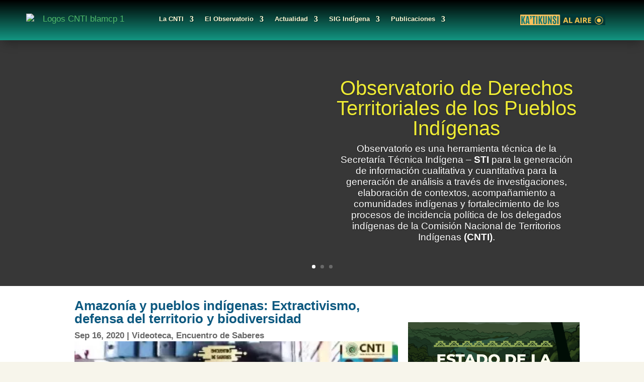

--- FILE ---
content_type: text/html; charset=UTF-8
request_url: https://www.cntindigena.org/amazonia-y-pueblos-indigenas-extractivismo-defensa-del-territorio-y-biodiversidad-2/
body_size: 31743
content:
<!DOCTYPE html>
<html lang="es" prefix="og: https://ogp.me/ns#">
<head>
	<meta charset="UTF-8" />
<meta http-equiv="X-UA-Compatible" content="IE=edge">
	<link rel="pingback" href="https://www.cntindigena.org/xmlrpc.php" />

	<script type="text/javascript">
		document.documentElement.className = 'js';
	</script>

		<!-- Metaetiquetas Open Graph para WhatsApp -->
  <meta property="og:title" content="Amazonía y pueblos indígenas: Extractivismo, defensa del territorio y biodiversidad" />
  <meta property="og:description" content="Amazonía y pueblos indígenas: Extractivismo, defensa del territorio y biodiversidad" />
  <meta property="og:url" content="https://www.cntindigena.org/amazonia-y-pueblos-indigenas-extractivismo-defensa-del-territorio-y-biodiversidad-2/" />
  <meta property="og:image" content="https://www.cntindigena.org/wp-content/uploads/2022/11/Amazonia-y-pueblos-indigenas-Extractivismo-defensa-del-territorio-y-biodiversidad.webp" />
  <meta property="og:type" content="article" />
  <meta property="og:site_name" content="CNTI" />
	
		<style>img:is([sizes="auto" i], [sizes^="auto," i]) { contain-intrinsic-size: 3000px 1500px }</style>
	
<!-- Optimización para motores de búsqueda de Rank Math -  https://rankmath.com/ -->
<title>Amazonía Y Pueblos Indígenas: Extractivismo, Defensa Del Territorio Y Biodiversidad | CNTI</title>
<meta name="description" content="Amazonía y pueblos indígenas: Extractivismo, defensa del territorio y biodiversidad"/>
<meta name="robots" content="follow, index, max-snippet:-1, max-video-preview:-1, max-image-preview:large"/>
<link rel="canonical" href="https://www.cntindigena.org/amazonia-y-pueblos-indigenas-extractivismo-defensa-del-territorio-y-biodiversidad-2/" />
<meta property="og:locale" content="es_ES" />
<meta property="og:type" content="article" />
<meta property="og:title" content="Amazonía Y Pueblos Indígenas: Extractivismo, Defensa Del Territorio Y Biodiversidad | CNTI" />
<meta property="og:description" content="Amazonía y pueblos indígenas: Extractivismo, defensa del territorio y biodiversidad" />
<meta property="og:url" content="https://www.cntindigena.org/amazonia-y-pueblos-indigenas-extractivismo-defensa-del-territorio-y-biodiversidad-2/" />
<meta property="og:site_name" content="La Comisión Nacional de Territorios Indígenas CNTI" />
<meta property="article:publisher" content="https://www.facebook.com/CNTIndigenas%20" />
<meta property="article:tag" content="Amazonía y pueblos indígenas: Extractivismo" />
<meta property="article:tag" content="defensa del territorio y biodiversidad" />
<meta property="article:tag" content="Encuentro de Saberes" />
<meta property="article:section" content="Videoteca" />
<meta property="og:updated_time" content="2022-11-20T13:30:17-05:00" />
<meta property="og:image" content="https://www.cntindigena.org/wp-content/uploads/2022/10/Banner1.webp" />
<meta property="og:image:secure_url" content="https://www.cntindigena.org/wp-content/uploads/2022/10/Banner1.webp" />
<meta property="og:image:width" content="1900" />
<meta property="og:image:height" content="950" />
<meta property="og:image:alt" content="Banner1" />
<meta property="og:image:type" content="image/webp" />
<meta property="article:published_time" content="2020-09-16T12:33:12-05:00" />
<meta property="article:modified_time" content="2022-11-20T13:30:17-05:00" />
<meta name="twitter:card" content="summary_large_image" />
<meta name="twitter:title" content="Amazonía Y Pueblos Indígenas: Extractivismo, Defensa Del Territorio Y Biodiversidad | CNTI" />
<meta name="twitter:description" content="Amazonía y pueblos indígenas: Extractivismo, defensa del territorio y biodiversidad" />
<meta name="twitter:image" content="https://www.cntindigena.org/wp-content/uploads/2022/10/Banner1.webp" />
<meta name="twitter:label1" content="Escrito por" />
<meta name="twitter:data1" content="CNTI" />
<meta name="twitter:label2" content="Tiempo de lectura" />
<meta name="twitter:data2" content="Menos de un minuto" />
<script type="application/ld+json" class="rank-math-schema">{"@context":"https://schema.org","@graph":[{"@type":"Place","@id":"https://www.cntindigena.org/#place","address":{"@type":"PostalAddress","addressRegion":"Bogot\u00e1","addressCountry":"Colombia"}},{"@type":"Organization","@id":"https://www.cntindigena.org/#organization","name":"La Comisi\u00f3n Nacional de Territorios Ind\u00edgenas CNTI","url":"https://www.cntindigena.org/","sameAs":["https://www.facebook.com/CNTIndigenas%20"],"email":"comunicaciones@cntingidena.org","address":{"@type":"PostalAddress","addressRegion":"Bogot\u00e1","addressCountry":"Colombia"},"location":{"@id":"https://www.cntindigena.org/#place"}},{"@type":"WebSite","@id":"https://www.cntindigena.org/#website","url":"https://www.cntindigena.org","name":"La Comisi\u00f3n Nacional de Territorios Ind\u00edgenas CNTI","alternateName":"CNTI","publisher":{"@id":"https://www.cntindigena.org/#organization"},"inLanguage":"es"},{"@type":"ImageObject","@id":"https://www.cntindigena.org/wp-content/uploads/2022/11/Amazonia-y-pueblos-indigenas-Extractivismo-defensa-del-territorio-y-biodiversidad.webp","url":"https://www.cntindigena.org/wp-content/uploads/2022/11/Amazonia-y-pueblos-indigenas-Extractivismo-defensa-del-territorio-y-biodiversidad.webp","width":"330","height":"186","caption":"Amazonia y pueblos indigenas Extractivismo defensa del territorio y biodiversidad","inLanguage":"es"},{"@type":"BreadcrumbList","@id":"https://www.cntindigena.org/amazonia-y-pueblos-indigenas-extractivismo-defensa-del-territorio-y-biodiversidad-2/#breadcrumb","itemListElement":[{"@type":"ListItem","position":"1","item":{"@id":"https://www.cntindigena.org","name":"Inicio"}},{"@type":"ListItem","position":"2","item":{"@id":"https://www.cntindigena.org/category/directorio-cnti/multimedia/videoteca/","name":"Videoteca"}},{"@type":"ListItem","position":"3","item":{"@id":"https://www.cntindigena.org/amazonia-y-pueblos-indigenas-extractivismo-defensa-del-territorio-y-biodiversidad-2/","name":"Amazon\u00eda y pueblos ind\u00edgenas: Extractivismo, defensa del territorio y biodiversidad"}}]},{"@type":"WebPage","@id":"https://www.cntindigena.org/amazonia-y-pueblos-indigenas-extractivismo-defensa-del-territorio-y-biodiversidad-2/#webpage","url":"https://www.cntindigena.org/amazonia-y-pueblos-indigenas-extractivismo-defensa-del-territorio-y-biodiversidad-2/","name":"Amazon\u00eda Y Pueblos Ind\u00edgenas: Extractivismo, Defensa Del Territorio Y Biodiversidad | CNTI","datePublished":"2020-09-16T12:33:12-05:00","dateModified":"2022-11-20T13:30:17-05:00","isPartOf":{"@id":"https://www.cntindigena.org/#website"},"primaryImageOfPage":{"@id":"https://www.cntindigena.org/wp-content/uploads/2022/11/Amazonia-y-pueblos-indigenas-Extractivismo-defensa-del-territorio-y-biodiversidad.webp"},"inLanguage":"es","breadcrumb":{"@id":"https://www.cntindigena.org/amazonia-y-pueblos-indigenas-extractivismo-defensa-del-territorio-y-biodiversidad-2/#breadcrumb"}},{"@type":"Person","@id":"https://www.cntindigena.org/author/admin-cn/","name":"CNTI","url":"https://www.cntindigena.org/author/admin-cn/","image":{"@type":"ImageObject","@id":"https://secure.gravatar.com/avatar/3b9f98a569b9b41a97a7a9c29f97f07223032cca3da66dc989ed32ae1ab8c5e5?s=96&amp;d=mm&amp;r=g","url":"https://secure.gravatar.com/avatar/3b9f98a569b9b41a97a7a9c29f97f07223032cca3da66dc989ed32ae1ab8c5e5?s=96&amp;d=mm&amp;r=g","caption":"CNTI","inLanguage":"es"},"sameAs":["https://cntindigena.org"],"worksFor":{"@id":"https://www.cntindigena.org/#organization"}},{"@type":"NewsArticle","headline":"Amazon\u00eda Y Pueblos Ind\u00edgenas: Extractivismo, Defensa Del Territorio Y Biodiversidad | CNTI","keywords":"Amazon\u00eda y pueblos ind\u00edgenas: Extractivismo,defensa del territorio y biodiversidad","datePublished":"2020-09-16T12:33:12-05:00","dateModified":"2022-11-20T13:30:17-05:00","articleSection":"Encuentro de Saberes, Videoteca","author":{"@id":"https://www.cntindigena.org/author/admin-cn/","name":"CNTI"},"publisher":{"@id":"https://www.cntindigena.org/#organization"},"description":"Amazon\u00eda y pueblos ind\u00edgenas: Extractivismo, defensa del territorio y biodiversidad","name":"Amazon\u00eda Y Pueblos Ind\u00edgenas: Extractivismo, Defensa Del Territorio Y Biodiversidad | CNTI","@id":"https://www.cntindigena.org/amazonia-y-pueblos-indigenas-extractivismo-defensa-del-territorio-y-biodiversidad-2/#richSnippet","isPartOf":{"@id":"https://www.cntindigena.org/amazonia-y-pueblos-indigenas-extractivismo-defensa-del-territorio-y-biodiversidad-2/#webpage"},"image":{"@id":"https://www.cntindigena.org/wp-content/uploads/2022/11/Amazonia-y-pueblos-indigenas-Extractivismo-defensa-del-territorio-y-biodiversidad.webp"},"inLanguage":"es","mainEntityOfPage":{"@id":"https://www.cntindigena.org/amazonia-y-pueblos-indigenas-extractivismo-defensa-del-territorio-y-biodiversidad-2/#webpage"}}]}</script>
<!-- /Plugin Rank Math WordPress SEO -->

<link rel='dns-prefetch' href='//maxcdn.bootstrapcdn.com' />
<link rel='dns-prefetch' href='//fonts.googleapis.com' />
<link rel="alternate" type="application/rss+xml" title="CNTI &raquo; Feed" href="https://www.cntindigena.org/feed/" />
<link rel="alternate" type="text/calendar" title="CNTI &raquo; iCal Feed" href="https://www.cntindigena.org/eventos/?ical=1" />
<script type="text/javascript">
/* <![CDATA[ */
window._wpemojiSettings = {"baseUrl":"https:\/\/s.w.org\/images\/core\/emoji\/16.0.1\/72x72\/","ext":".png","svgUrl":"https:\/\/s.w.org\/images\/core\/emoji\/16.0.1\/svg\/","svgExt":".svg","source":{"concatemoji":"https:\/\/www.cntindigena.org\/wp-includes\/js\/wp-emoji-release.min.js?ver=6.8.3"}};
/*! This file is auto-generated */
!function(s,n){var o,i,e;function c(e){try{var t={supportTests:e,timestamp:(new Date).valueOf()};sessionStorage.setItem(o,JSON.stringify(t))}catch(e){}}function p(e,t,n){e.clearRect(0,0,e.canvas.width,e.canvas.height),e.fillText(t,0,0);var t=new Uint32Array(e.getImageData(0,0,e.canvas.width,e.canvas.height).data),a=(e.clearRect(0,0,e.canvas.width,e.canvas.height),e.fillText(n,0,0),new Uint32Array(e.getImageData(0,0,e.canvas.width,e.canvas.height).data));return t.every(function(e,t){return e===a[t]})}function u(e,t){e.clearRect(0,0,e.canvas.width,e.canvas.height),e.fillText(t,0,0);for(var n=e.getImageData(16,16,1,1),a=0;a<n.data.length;a++)if(0!==n.data[a])return!1;return!0}function f(e,t,n,a){switch(t){case"flag":return n(e,"\ud83c\udff3\ufe0f\u200d\u26a7\ufe0f","\ud83c\udff3\ufe0f\u200b\u26a7\ufe0f")?!1:!n(e,"\ud83c\udde8\ud83c\uddf6","\ud83c\udde8\u200b\ud83c\uddf6")&&!n(e,"\ud83c\udff4\udb40\udc67\udb40\udc62\udb40\udc65\udb40\udc6e\udb40\udc67\udb40\udc7f","\ud83c\udff4\u200b\udb40\udc67\u200b\udb40\udc62\u200b\udb40\udc65\u200b\udb40\udc6e\u200b\udb40\udc67\u200b\udb40\udc7f");case"emoji":return!a(e,"\ud83e\udedf")}return!1}function g(e,t,n,a){var r="undefined"!=typeof WorkerGlobalScope&&self instanceof WorkerGlobalScope?new OffscreenCanvas(300,150):s.createElement("canvas"),o=r.getContext("2d",{willReadFrequently:!0}),i=(o.textBaseline="top",o.font="600 32px Arial",{});return e.forEach(function(e){i[e]=t(o,e,n,a)}),i}function t(e){var t=s.createElement("script");t.src=e,t.defer=!0,s.head.appendChild(t)}"undefined"!=typeof Promise&&(o="wpEmojiSettingsSupports",i=["flag","emoji"],n.supports={everything:!0,everythingExceptFlag:!0},e=new Promise(function(e){s.addEventListener("DOMContentLoaded",e,{once:!0})}),new Promise(function(t){var n=function(){try{var e=JSON.parse(sessionStorage.getItem(o));if("object"==typeof e&&"number"==typeof e.timestamp&&(new Date).valueOf()<e.timestamp+604800&&"object"==typeof e.supportTests)return e.supportTests}catch(e){}return null}();if(!n){if("undefined"!=typeof Worker&&"undefined"!=typeof OffscreenCanvas&&"undefined"!=typeof URL&&URL.createObjectURL&&"undefined"!=typeof Blob)try{var e="postMessage("+g.toString()+"("+[JSON.stringify(i),f.toString(),p.toString(),u.toString()].join(",")+"));",a=new Blob([e],{type:"text/javascript"}),r=new Worker(URL.createObjectURL(a),{name:"wpTestEmojiSupports"});return void(r.onmessage=function(e){c(n=e.data),r.terminate(),t(n)})}catch(e){}c(n=g(i,f,p,u))}t(n)}).then(function(e){for(var t in e)n.supports[t]=e[t],n.supports.everything=n.supports.everything&&n.supports[t],"flag"!==t&&(n.supports.everythingExceptFlag=n.supports.everythingExceptFlag&&n.supports[t]);n.supports.everythingExceptFlag=n.supports.everythingExceptFlag&&!n.supports.flag,n.DOMReady=!1,n.readyCallback=function(){n.DOMReady=!0}}).then(function(){return e}).then(function(){var e;n.supports.everything||(n.readyCallback(),(e=n.source||{}).concatemoji?t(e.concatemoji):e.wpemoji&&e.twemoji&&(t(e.twemoji),t(e.wpemoji)))}))}((window,document),window._wpemojiSettings);
/* ]]> */
</script>
<meta content="Divi v.4.27.2" name="generator"/><link rel='stylesheet' id='sbr_styles-css' href='https://www.cntindigena.org/wp-content/plugins/reviews-feed/assets/css/sbr-styles.css?ver=1.2.0' type='text/css' media='all' />
<link rel='stylesheet' id='sbi_styles-css' href='https://www.cntindigena.org/wp-content/plugins/instagram-feed/css/sbi-styles.min.css?ver=6.6.0' type='text/css' media='all' />
<style id='wp-emoji-styles-inline-css' type='text/css'>

	img.wp-smiley, img.emoji {
		display: inline !important;
		border: none !important;
		box-shadow: none !important;
		height: 1em !important;
		width: 1em !important;
		margin: 0 0.07em !important;
		vertical-align: -0.1em !important;
		background: none !important;
		padding: 0 !important;
	}
</style>
<link rel='stylesheet' id='wp-block-library-css' href='https://www.cntindigena.org/wp-includes/css/dist/block-library/style.min.css?ver=6.8.3' type='text/css' media='all' />
<style id='wp-block-library-theme-inline-css' type='text/css'>
.wp-block-audio :where(figcaption){color:#555;font-size:13px;text-align:center}.is-dark-theme .wp-block-audio :where(figcaption){color:#ffffffa6}.wp-block-audio{margin:0 0 1em}.wp-block-code{border:1px solid #ccc;border-radius:4px;font-family:Menlo,Consolas,monaco,monospace;padding:.8em 1em}.wp-block-embed :where(figcaption){color:#555;font-size:13px;text-align:center}.is-dark-theme .wp-block-embed :where(figcaption){color:#ffffffa6}.wp-block-embed{margin:0 0 1em}.blocks-gallery-caption{color:#555;font-size:13px;text-align:center}.is-dark-theme .blocks-gallery-caption{color:#ffffffa6}:root :where(.wp-block-image figcaption){color:#555;font-size:13px;text-align:center}.is-dark-theme :root :where(.wp-block-image figcaption){color:#ffffffa6}.wp-block-image{margin:0 0 1em}.wp-block-pullquote{border-bottom:4px solid;border-top:4px solid;color:currentColor;margin-bottom:1.75em}.wp-block-pullquote cite,.wp-block-pullquote footer,.wp-block-pullquote__citation{color:currentColor;font-size:.8125em;font-style:normal;text-transform:uppercase}.wp-block-quote{border-left:.25em solid;margin:0 0 1.75em;padding-left:1em}.wp-block-quote cite,.wp-block-quote footer{color:currentColor;font-size:.8125em;font-style:normal;position:relative}.wp-block-quote:where(.has-text-align-right){border-left:none;border-right:.25em solid;padding-left:0;padding-right:1em}.wp-block-quote:where(.has-text-align-center){border:none;padding-left:0}.wp-block-quote.is-large,.wp-block-quote.is-style-large,.wp-block-quote:where(.is-style-plain){border:none}.wp-block-search .wp-block-search__label{font-weight:700}.wp-block-search__button{border:1px solid #ccc;padding:.375em .625em}:where(.wp-block-group.has-background){padding:1.25em 2.375em}.wp-block-separator.has-css-opacity{opacity:.4}.wp-block-separator{border:none;border-bottom:2px solid;margin-left:auto;margin-right:auto}.wp-block-separator.has-alpha-channel-opacity{opacity:1}.wp-block-separator:not(.is-style-wide):not(.is-style-dots){width:100px}.wp-block-separator.has-background:not(.is-style-dots){border-bottom:none;height:1px}.wp-block-separator.has-background:not(.is-style-wide):not(.is-style-dots){height:2px}.wp-block-table{margin:0 0 1em}.wp-block-table td,.wp-block-table th{word-break:normal}.wp-block-table :where(figcaption){color:#555;font-size:13px;text-align:center}.is-dark-theme .wp-block-table :where(figcaption){color:#ffffffa6}.wp-block-video :where(figcaption){color:#555;font-size:13px;text-align:center}.is-dark-theme .wp-block-video :where(figcaption){color:#ffffffa6}.wp-block-video{margin:0 0 1em}:root :where(.wp-block-template-part.has-background){margin-bottom:0;margin-top:0;padding:1.25em 2.375em}
</style>
<style id='global-styles-inline-css' type='text/css'>
:root{--wp--preset--aspect-ratio--square: 1;--wp--preset--aspect-ratio--4-3: 4/3;--wp--preset--aspect-ratio--3-4: 3/4;--wp--preset--aspect-ratio--3-2: 3/2;--wp--preset--aspect-ratio--2-3: 2/3;--wp--preset--aspect-ratio--16-9: 16/9;--wp--preset--aspect-ratio--9-16: 9/16;--wp--preset--color--black: #000000;--wp--preset--color--cyan-bluish-gray: #abb8c3;--wp--preset--color--white: #ffffff;--wp--preset--color--pale-pink: #f78da7;--wp--preset--color--vivid-red: #cf2e2e;--wp--preset--color--luminous-vivid-orange: #ff6900;--wp--preset--color--luminous-vivid-amber: #fcb900;--wp--preset--color--light-green-cyan: #7bdcb5;--wp--preset--color--vivid-green-cyan: #00d084;--wp--preset--color--pale-cyan-blue: #8ed1fc;--wp--preset--color--vivid-cyan-blue: #0693e3;--wp--preset--color--vivid-purple: #9b51e0;--wp--preset--gradient--vivid-cyan-blue-to-vivid-purple: linear-gradient(135deg,rgba(6,147,227,1) 0%,rgb(155,81,224) 100%);--wp--preset--gradient--light-green-cyan-to-vivid-green-cyan: linear-gradient(135deg,rgb(122,220,180) 0%,rgb(0,208,130) 100%);--wp--preset--gradient--luminous-vivid-amber-to-luminous-vivid-orange: linear-gradient(135deg,rgba(252,185,0,1) 0%,rgba(255,105,0,1) 100%);--wp--preset--gradient--luminous-vivid-orange-to-vivid-red: linear-gradient(135deg,rgba(255,105,0,1) 0%,rgb(207,46,46) 100%);--wp--preset--gradient--very-light-gray-to-cyan-bluish-gray: linear-gradient(135deg,rgb(238,238,238) 0%,rgb(169,184,195) 100%);--wp--preset--gradient--cool-to-warm-spectrum: linear-gradient(135deg,rgb(74,234,220) 0%,rgb(151,120,209) 20%,rgb(207,42,186) 40%,rgb(238,44,130) 60%,rgb(251,105,98) 80%,rgb(254,248,76) 100%);--wp--preset--gradient--blush-light-purple: linear-gradient(135deg,rgb(255,206,236) 0%,rgb(152,150,240) 100%);--wp--preset--gradient--blush-bordeaux: linear-gradient(135deg,rgb(254,205,165) 0%,rgb(254,45,45) 50%,rgb(107,0,62) 100%);--wp--preset--gradient--luminous-dusk: linear-gradient(135deg,rgb(255,203,112) 0%,rgb(199,81,192) 50%,rgb(65,88,208) 100%);--wp--preset--gradient--pale-ocean: linear-gradient(135deg,rgb(255,245,203) 0%,rgb(182,227,212) 50%,rgb(51,167,181) 100%);--wp--preset--gradient--electric-grass: linear-gradient(135deg,rgb(202,248,128) 0%,rgb(113,206,126) 100%);--wp--preset--gradient--midnight: linear-gradient(135deg,rgb(2,3,129) 0%,rgb(40,116,252) 100%);--wp--preset--font-size--small: 13px;--wp--preset--font-size--medium: 20px;--wp--preset--font-size--large: 36px;--wp--preset--font-size--x-large: 42px;--wp--preset--spacing--20: 0.44rem;--wp--preset--spacing--30: 0.67rem;--wp--preset--spacing--40: 1rem;--wp--preset--spacing--50: 1.5rem;--wp--preset--spacing--60: 2.25rem;--wp--preset--spacing--70: 3.38rem;--wp--preset--spacing--80: 5.06rem;--wp--preset--shadow--natural: 6px 6px 9px rgba(0, 0, 0, 0.2);--wp--preset--shadow--deep: 12px 12px 50px rgba(0, 0, 0, 0.4);--wp--preset--shadow--sharp: 6px 6px 0px rgba(0, 0, 0, 0.2);--wp--preset--shadow--outlined: 6px 6px 0px -3px rgba(255, 255, 255, 1), 6px 6px rgba(0, 0, 0, 1);--wp--preset--shadow--crisp: 6px 6px 0px rgba(0, 0, 0, 1);}:root { --wp--style--global--content-size: 823px;--wp--style--global--wide-size: 1080px; }:where(body) { margin: 0; }.wp-site-blocks > .alignleft { float: left; margin-right: 2em; }.wp-site-blocks > .alignright { float: right; margin-left: 2em; }.wp-site-blocks > .aligncenter { justify-content: center; margin-left: auto; margin-right: auto; }:where(.is-layout-flex){gap: 0.5em;}:where(.is-layout-grid){gap: 0.5em;}.is-layout-flow > .alignleft{float: left;margin-inline-start: 0;margin-inline-end: 2em;}.is-layout-flow > .alignright{float: right;margin-inline-start: 2em;margin-inline-end: 0;}.is-layout-flow > .aligncenter{margin-left: auto !important;margin-right: auto !important;}.is-layout-constrained > .alignleft{float: left;margin-inline-start: 0;margin-inline-end: 2em;}.is-layout-constrained > .alignright{float: right;margin-inline-start: 2em;margin-inline-end: 0;}.is-layout-constrained > .aligncenter{margin-left: auto !important;margin-right: auto !important;}.is-layout-constrained > :where(:not(.alignleft):not(.alignright):not(.alignfull)){max-width: var(--wp--style--global--content-size);margin-left: auto !important;margin-right: auto !important;}.is-layout-constrained > .alignwide{max-width: var(--wp--style--global--wide-size);}body .is-layout-flex{display: flex;}.is-layout-flex{flex-wrap: wrap;align-items: center;}.is-layout-flex > :is(*, div){margin: 0;}body .is-layout-grid{display: grid;}.is-layout-grid > :is(*, div){margin: 0;}body{padding-top: 0px;padding-right: 0px;padding-bottom: 0px;padding-left: 0px;}:root :where(.wp-element-button, .wp-block-button__link){background-color: #32373c;border-width: 0;color: #fff;font-family: inherit;font-size: inherit;line-height: inherit;padding: calc(0.667em + 2px) calc(1.333em + 2px);text-decoration: none;}.has-black-color{color: var(--wp--preset--color--black) !important;}.has-cyan-bluish-gray-color{color: var(--wp--preset--color--cyan-bluish-gray) !important;}.has-white-color{color: var(--wp--preset--color--white) !important;}.has-pale-pink-color{color: var(--wp--preset--color--pale-pink) !important;}.has-vivid-red-color{color: var(--wp--preset--color--vivid-red) !important;}.has-luminous-vivid-orange-color{color: var(--wp--preset--color--luminous-vivid-orange) !important;}.has-luminous-vivid-amber-color{color: var(--wp--preset--color--luminous-vivid-amber) !important;}.has-light-green-cyan-color{color: var(--wp--preset--color--light-green-cyan) !important;}.has-vivid-green-cyan-color{color: var(--wp--preset--color--vivid-green-cyan) !important;}.has-pale-cyan-blue-color{color: var(--wp--preset--color--pale-cyan-blue) !important;}.has-vivid-cyan-blue-color{color: var(--wp--preset--color--vivid-cyan-blue) !important;}.has-vivid-purple-color{color: var(--wp--preset--color--vivid-purple) !important;}.has-black-background-color{background-color: var(--wp--preset--color--black) !important;}.has-cyan-bluish-gray-background-color{background-color: var(--wp--preset--color--cyan-bluish-gray) !important;}.has-white-background-color{background-color: var(--wp--preset--color--white) !important;}.has-pale-pink-background-color{background-color: var(--wp--preset--color--pale-pink) !important;}.has-vivid-red-background-color{background-color: var(--wp--preset--color--vivid-red) !important;}.has-luminous-vivid-orange-background-color{background-color: var(--wp--preset--color--luminous-vivid-orange) !important;}.has-luminous-vivid-amber-background-color{background-color: var(--wp--preset--color--luminous-vivid-amber) !important;}.has-light-green-cyan-background-color{background-color: var(--wp--preset--color--light-green-cyan) !important;}.has-vivid-green-cyan-background-color{background-color: var(--wp--preset--color--vivid-green-cyan) !important;}.has-pale-cyan-blue-background-color{background-color: var(--wp--preset--color--pale-cyan-blue) !important;}.has-vivid-cyan-blue-background-color{background-color: var(--wp--preset--color--vivid-cyan-blue) !important;}.has-vivid-purple-background-color{background-color: var(--wp--preset--color--vivid-purple) !important;}.has-black-border-color{border-color: var(--wp--preset--color--black) !important;}.has-cyan-bluish-gray-border-color{border-color: var(--wp--preset--color--cyan-bluish-gray) !important;}.has-white-border-color{border-color: var(--wp--preset--color--white) !important;}.has-pale-pink-border-color{border-color: var(--wp--preset--color--pale-pink) !important;}.has-vivid-red-border-color{border-color: var(--wp--preset--color--vivid-red) !important;}.has-luminous-vivid-orange-border-color{border-color: var(--wp--preset--color--luminous-vivid-orange) !important;}.has-luminous-vivid-amber-border-color{border-color: var(--wp--preset--color--luminous-vivid-amber) !important;}.has-light-green-cyan-border-color{border-color: var(--wp--preset--color--light-green-cyan) !important;}.has-vivid-green-cyan-border-color{border-color: var(--wp--preset--color--vivid-green-cyan) !important;}.has-pale-cyan-blue-border-color{border-color: var(--wp--preset--color--pale-cyan-blue) !important;}.has-vivid-cyan-blue-border-color{border-color: var(--wp--preset--color--vivid-cyan-blue) !important;}.has-vivid-purple-border-color{border-color: var(--wp--preset--color--vivid-purple) !important;}.has-vivid-cyan-blue-to-vivid-purple-gradient-background{background: var(--wp--preset--gradient--vivid-cyan-blue-to-vivid-purple) !important;}.has-light-green-cyan-to-vivid-green-cyan-gradient-background{background: var(--wp--preset--gradient--light-green-cyan-to-vivid-green-cyan) !important;}.has-luminous-vivid-amber-to-luminous-vivid-orange-gradient-background{background: var(--wp--preset--gradient--luminous-vivid-amber-to-luminous-vivid-orange) !important;}.has-luminous-vivid-orange-to-vivid-red-gradient-background{background: var(--wp--preset--gradient--luminous-vivid-orange-to-vivid-red) !important;}.has-very-light-gray-to-cyan-bluish-gray-gradient-background{background: var(--wp--preset--gradient--very-light-gray-to-cyan-bluish-gray) !important;}.has-cool-to-warm-spectrum-gradient-background{background: var(--wp--preset--gradient--cool-to-warm-spectrum) !important;}.has-blush-light-purple-gradient-background{background: var(--wp--preset--gradient--blush-light-purple) !important;}.has-blush-bordeaux-gradient-background{background: var(--wp--preset--gradient--blush-bordeaux) !important;}.has-luminous-dusk-gradient-background{background: var(--wp--preset--gradient--luminous-dusk) !important;}.has-pale-ocean-gradient-background{background: var(--wp--preset--gradient--pale-ocean) !important;}.has-electric-grass-gradient-background{background: var(--wp--preset--gradient--electric-grass) !important;}.has-midnight-gradient-background{background: var(--wp--preset--gradient--midnight) !important;}.has-small-font-size{font-size: var(--wp--preset--font-size--small) !important;}.has-medium-font-size{font-size: var(--wp--preset--font-size--medium) !important;}.has-large-font-size{font-size: var(--wp--preset--font-size--large) !important;}.has-x-large-font-size{font-size: var(--wp--preset--font-size--x-large) !important;}
:where(.wp-block-post-template.is-layout-flex){gap: 1.25em;}:where(.wp-block-post-template.is-layout-grid){gap: 1.25em;}
:where(.wp-block-columns.is-layout-flex){gap: 2em;}:where(.wp-block-columns.is-layout-grid){gap: 2em;}
:root :where(.wp-block-pullquote){font-size: 1.5em;line-height: 1.6;}
</style>
<link rel='stylesheet' id='dgat-builder-styles-css' href='https://www.cntindigena.org/wp-content/plugins/advanced-tab-module/assets/css/dg-builder.css?ver=1.0.8' type='text/css' media='all' />
<link rel='stylesheet' id='ctf_styles-css' href='https://www.cntindigena.org/wp-content/plugins/custom-twitter-feeds/css/ctf-styles.min.css?ver=2.3.1' type='text/css' media='all' />
<link rel='stylesheet' id='video_popup_close_icon-css' href='https://www.cntindigena.org/wp-content/plugins/video-popup/css/vp-close-icon/close-button-icon.css?ver=1768683947' type='text/css' media='all' />
<link rel='stylesheet' id='oba_youtubepopup_css-css' href='https://www.cntindigena.org/wp-content/plugins/video-popup/css/YouTubePopUp.css?ver=1768683947' type='text/css' media='all' />
<link rel='stylesheet' id='cff-css' href='https://www.cntindigena.org/wp-content/plugins/custom-facebook-feed/assets/css/cff-style.min.css?ver=4.2.5' type='text/css' media='all' />
<link rel='stylesheet' id='sb-font-awesome-css' href='https://maxcdn.bootstrapcdn.com/font-awesome/4.7.0/css/font-awesome.min.css?ver=6.8.3' type='text/css' media='all' />
<link rel='stylesheet' id='wp-pagenavi-css' href='https://www.cntindigena.org/wp-content/plugins/wp-pagenavi/pagenavi-css.css?ver=2.70' type='text/css' media='all' />
<link rel='stylesheet' id='divi-torque-lite-modules-style-css' href='https://www.cntindigena.org/wp-content/plugins/addons-for-divi/assets/css/modules-style.css?ver=4.0.5' type='text/css' media='all' />
<link rel='stylesheet' id='divi-torque-lite-magnific-popup-css' href='https://www.cntindigena.org/wp-content/plugins/addons-for-divi/assets/libs/magnific-popup/magnific-popup.min.css?ver=4.0.5' type='text/css' media='all' />
<link rel='stylesheet' id='divi-torque-lite-frontend-css' href='https://www.cntindigena.org/wp-content/plugins/addons-for-divi/assets/css/frontend.css?ver=4.0.5' type='text/css' media='all' />
<link rel='stylesheet' id='dtqc-deprecated-css' href='https://www.cntindigena.org/wp-content/plugins/addons-for-divi/assets/deprecated/index.min.css?ver=4.0.5' type='text/css' media='all' />
<link rel='stylesheet' id='brcr-module-core-css' href='https://www.cntindigena.org/wp-content/plugins/brain-carousel/public/css/core.min.css?ver=1.0.6' type='text/css' media='all' />
<link rel='stylesheet' id='brcr-slick-css' href='https://www.cntindigena.org/wp-content/plugins/brain-carousel/public/css/slick.min.css?ver=1.0.6' type='text/css' media='all' />
<link rel='stylesheet' id='brcr-magnific-css' href='https://www.cntindigena.org/wp-content/plugins/brain-carousel/public/css/magnific-popup.min.css?ver=1.0.6' type='text/css' media='all' />
<link rel='stylesheet' id='bck-core-css' href='https://www.cntindigena.org/wp-content/plugins/brain-conkit/public/css/core.min.css?ver=2.4.17' type='text/css' media='all' />
<link rel='stylesheet' id='dsp-core-css' href='https://www.cntindigena.org/wp-content/plugins/divi-social-plus/public/css/core.min.css?ver=1.0.8' type='text/css' media='all' />
<link rel='stylesheet' id='et_monarch-css-css' href='https://www.cntindigena.org/wp-content/plugins/monarch/css/style.css?ver=1.4.14' type='text/css' media='all' />
<link rel='stylesheet' id='et-gf-open-sans-css' href='https://fonts.googleapis.com/css?family=Open+Sans:400,700' type='text/css' media='all' />
<link rel='stylesheet' id='wdc-core-css' href='https://www.cntindigena.org/wp-content/plugins/wow-divi-carousel/assets/css/core.css?ver=all' type='text/css' media='all' />
<link rel='stylesheet' id='dflip-style-css' href='https://www.cntindigena.org/wp-content/plugins/3d-flipbook-dflip-lite/assets/css/dflip.min.css?ver=2.4.20' type='text/css' media='all' />
<link rel='stylesheet' id='Advanced Tab Module-styles-css' href='https://www.cntindigena.org/wp-content/plugins/advanced-tab-module/styles/style.min.css?ver=1.0.8' type='text/css' media='all' />
<link rel='stylesheet' id='brain-carousel-styles-css' href='https://www.cntindigena.org/wp-content/plugins/brain-carousel/styles/style.min.css?ver=1.0.6' type='text/css' media='all' />
<link rel='stylesheet' id='brain-conkit-styles-css' href='https://www.cntindigena.org/wp-content/plugins/brain-conkit/styles/style.min.css?ver=2.4.17' type='text/css' media='all' />
<link rel='stylesheet' id='brainblog-styles-css' href='https://www.cntindigena.org/wp-content/plugins/brainblog/styles/style.min.css?ver=1.2.26' type='text/css' media='all' />
<link rel='stylesheet' id='dg-blog-module-styles-css' href='https://www.cntindigena.org/wp-content/plugins/dg-blog-module/styles/style.min.css?ver=1.0.11' type='text/css' media='all' />
<link rel='stylesheet' id='divi-menu-plus-styles-css' href='https://www.cntindigena.org/wp-content/plugins/divi-menu-plus/styles/style.min.css?ver=1.0.0' type='text/css' media='all' />
<link rel='stylesheet' id='divi-social-plus-styles-css' href='https://www.cntindigena.org/wp-content/plugins/divi-social-plus/styles/style.min.css?ver=1.0.8' type='text/css' media='all' />
<link rel='stylesheet' id='wow-divi-carousel-styles-css' href='https://www.cntindigena.org/wp-content/plugins/wow-divi-carousel/styles/style.min.css?ver=2.3.3' type='text/css' media='all' />
<link rel='stylesheet' id='jquery-lazyloadxt-spinner-css-css' href='//www.cntindigena.org/wp-content/plugins/a3-lazy-load/assets/css/jquery.lazyloadxt.spinner.css?ver=6.8.3' type='text/css' media='all' />
<link rel='stylesheet' id='a3a3_lazy_load-css' href='//www.cntindigena.org/wp-content/uploads/sass/a3_lazy_load.min.css?ver=1670365311' type='text/css' media='all' />
<link rel='stylesheet' id='__EPYT__style-css' href='https://www.cntindigena.org/wp-content/plugins/youtube-embed-plus/styles/ytprefs.min.css?ver=14.2.4' type='text/css' media='all' />
<style id='__EPYT__style-inline-css' type='text/css'>

                .epyt-gallery-thumb {
                        width: 33.333%;
                }
                
</style>
<link rel='stylesheet' id='divi-style-css' href='https://www.cntindigena.org/wp-content/themes/Divi/style-static.min.css?ver=4.27.2' type='text/css' media='all' />
<style id='divi-style-inline-css' type='text/css'>
.bck-blog-designer-archive article.et_pb_post{display:flex;align-items:center;}article.et_pb_post .bck-post-thumbnail-wrap{overflow:hidden;position:relative;}article.et_pb_post .bck-post-thumbnail-wrap a{width:100%;height:inherit;overflow:inherit;}article.et_pb_post .bck-post-thumbnail-wrap img{width:100%;transition:.3s all ease-in-out;}article.et_pb_post .bck-post-content{display:flex;flex-direction:column;}article.et_pb_post .bck-post-content .entry-title{margin-bottom:0;}@media screen and (min-width:768px){.bck-blog-designer-layout-2 article.et_pb_post .bck-post-thumbnail-wrap a,.bck-blog-designer-layout-3 article.et_pb_post .bck-post-thumbnail-wrap a{margin-bottom:0px;}article.et_pb_post .bck-post-content > .entry-title{margin-top:0;}.bck-blog-designer-layout-2 article.et_pb_post .bck-post-thumbnail-wrap,.bck-blog-designer-layout-2 article.et_pb_post .bck-post-content,.bck-blog-designer-layout-3 article.et_pb_post .bck-post-thumbnail-wrap,.bck-blog-designer-layout-3 article.et_pb_post .bck-post-content{width:100%;}.bck-blog-designer-layout-2 article.et_pb_post .bck-post-thumbnail-wrap,.bck-blog-designer-layout-3 article.et_pb_post .bck-post-thumbnail-wrap{max-width:50%;height:250px;}.bck-blog-designer-layout-2 article.et_pb_post .bck-post-thumbnail-wrap a,.bck-blog-designer-layout-3 article.et_pb_post .bck-post-thumbnail-wrap a{height:inherit;position:inherit;}.bck-blog-designer-layout-2 article.et_pb_post .bck-post-thumbnail-wrap a img,.bck-blog-designer-layout-3 article.et_pb_post .bck-post-thumbnail-wrap a img{position:absolute;object-fit:cover;height:100%;width:100%;}.bck-blog-designer-layout-2 article.et_pb_post .bck-post-thumbnail-wrap{padding-left:20px;}.bck-blog-designer-layout-3 article.et_pb_post .bck-post-thumbnail-wrap{padding-right:20px;}}@media (max-width:768px){body.bck-blogdesigner-layout-2 article.et_pb_post .bck-post-thumbnail-wrap,body.bck-blog-designer-layout-2 article.et_pb_post .bck-post-content,body.bck-blog-designer-layout-3 article.et_pb_post .bck-post-thumbnail-wrap,body.bck-blog-designer-layout-3 article.et_pb_post .bck-post-content{width:100%;max-width:100%;}body.bck-blog-designer-layout-1 article.et_pb_post.postbody.bck-blog-designer-layout-2 article.et_pb_post.post,body.bck-blog-designer-layout-3 article.et_pb_post.post{flex-direction:column;}}.bck-blog-designer-grid-layout .bck-grid{display:grid;grid-column-gap:30px;grid-row-gap:60px;}.bck-blog-designer-layout-3 .left-area .et_pb_post{margin-bottom:60px;}.bck-blog-designer-layout-2 .left-area .et_pb_post{margin-bottom:60px;}.bck-blog-designer-grid-layout .bck-grid .et_pb_post{margin-bottom:0px !important;}.bck-blog-designer-grid-layout .bck-grid{grid-template-columns:repeat(1,1fr);}@media (max-width:767px){.bck-blog-designer-grid-layout .bck-grid{grid-template-columns:repeat(1,1fr);}}@media (min-width:768px) and (max-width:980px){.bck-blog-designer-grid-layout .bck-grid{grid-template-columns:repeat(1,1fr);}}.bck-blog-designer-archive #main-content{background-color:#fff;}.bck-blog-designer-archive article.et_pb_post{background-color:#fff;}.bck-blog-designer-archive article.et_pb_post{padding:0px;}article.et_pb_post .bck-post-thumbnail-wrap{height:250px !important;}article.et_pb_post .bck-post-thumbnail-wrap img{flex:1;height:100%;object-fit:cover;width:100%;}article.et_pb_post .bck-post-thumbnail-wrap{margin-bottom:30px;}.bck-blog-designer-layout-1 article.et_pb_post{flex-direction:column;}.bck-blog-designer-archive article.et_pb_post .bck-button{font-size:14px;}.bck-blog-designer-archive article.et_pb_post .bck-button{color:#000;}.bck-blog-designer-archive article.et_pb_post .bck-button{background-color:#fff;}.bck-blog-designer-archive article.et_pb_post .bck-button{padding:0px;}.bck-blog-designer-archive article.et_pb_post .bck-button{border-width:0px;}.bck-blog-designer-archive article.et_pb_post .bck-button{border-color:#fff;}.bck-blog-designer-archive article.et_pb_post .bck-button{border-radius:0px;}.bck-blog-designer-archive article.et_pb_post .bck-button{letter-spacing:0px;}.bck-blog-designer-archive article.et_pb_post .bck-button{font-weight:400;}.bck-blog-designer-archive article.et_pb_post .bck-readmore-wrap{padding-top:10px;}.bck-blog-designer-single-custom-width #main-content .container,.bck-blog-designer-single-custom-width .bck-related-posts .container{max-width:1080px;width:100% !important;}.bck-blog-designer-single #main-content{background-color:#fff;}.bck-blog-designer-single article.et_pb_post{background-color:#fff;}.bck-blog-designer-single article.et_pb_post{padding-left:0px;padding-right:0px;padding-top:0px;}.bck-blog-designer-single article.et_pb_post{margin-bottom:30px;}.bck-blog-designer.bck-blog-designer-single .bck-related-posts{background-color:#edf2f7;}.bck-blog-designer.bck-blog-designer-single .bck-related-posts-title{color:#000;}
</style>
<script type="text/javascript" id="jquery-core-js-extra">
/* <![CDATA[ */
var brbl_plugin = {"nonce":"e7d109b402","ajaxurl":"https:\/\/www.cntindigena.org\/wp-admin\/admin-ajax.php","not_found_text":"Not Found!"};
/* ]]> */
</script>
<script type="text/javascript" src="https://www.cntindigena.org/wp-includes/js/jquery/jquery.min.js?ver=3.7.1" id="jquery-core-js"></script>
<script type="text/javascript" src="https://www.cntindigena.org/wp-includes/js/jquery/jquery-migrate.min.js?ver=3.4.1" id="jquery-migrate-js"></script>
<script type="text/javascript" src="https://www.cntindigena.org/wp-content/plugins/video-popup/js/YouTubePopUp.jquery.js?ver=1768683947" id="oba_youtubepopup_plugin-js"></script>
<script type="text/javascript" src="https://www.cntindigena.org/wp-content/plugins/video-popup/js/YouTubePopUp.js?ver=1768683947" id="oba_youtubepopup_activate-js"></script>
<script type="text/javascript" id="__ytprefs__-js-extra">
/* <![CDATA[ */
var _EPYT_ = {"ajaxurl":"https:\/\/www.cntindigena.org\/wp-admin\/admin-ajax.php","security":"978d16b216","gallery_scrolloffset":"20","eppathtoscripts":"https:\/\/www.cntindigena.org\/wp-content\/plugins\/youtube-embed-plus\/scripts\/","eppath":"https:\/\/www.cntindigena.org\/wp-content\/plugins\/youtube-embed-plus\/","epresponsiveselector":"[\"iframe.__youtube_prefs_widget__\"]","epdovol":"1","version":"14.2.4","evselector":"iframe.__youtube_prefs__[src], iframe[src*=\"youtube.com\/embed\/\"], iframe[src*=\"youtube-nocookie.com\/embed\/\"]","ajax_compat":"","maxres_facade":"eager","ytapi_load":"light","pause_others":"","stopMobileBuffer":"1","facade_mode":"","not_live_on_channel":""};
/* ]]> */
</script>
<script type="text/javascript" src="https://www.cntindigena.org/wp-content/plugins/youtube-embed-plus/scripts/ytprefs.min.js?ver=14.2.4" id="__ytprefs__-js"></script>
<link rel="https://api.w.org/" href="https://www.cntindigena.org/wp-json/" /><link rel="alternate" title="JSON" type="application/json" href="https://www.cntindigena.org/wp-json/wp/v2/posts/11997" /><link rel="EditURI" type="application/rsd+xml" title="RSD" href="https://www.cntindigena.org/xmlrpc.php?rsd" />
<meta name="generator" content="WordPress 6.8.3" />
<link rel='shortlink' href='https://www.cntindigena.org/?p=11997' />
<link rel="alternate" title="oEmbed (JSON)" type="application/json+oembed" href="https://www.cntindigena.org/wp-json/oembed/1.0/embed?url=https%3A%2F%2Fwww.cntindigena.org%2Famazonia-y-pueblos-indigenas-extractivismo-defensa-del-territorio-y-biodiversidad-2%2F" />
<link rel="alternate" title="oEmbed (XML)" type="text/xml+oembed" href="https://www.cntindigena.org/wp-json/oembed/1.0/embed?url=https%3A%2F%2Fwww.cntindigena.org%2Famazonia-y-pueblos-indigenas-extractivismo-defensa-del-territorio-y-biodiversidad-2%2F&#038;format=xml" />
		<script type='text/javascript'>
			var video_popup_unprm_general_settings = {
    			'unprm_r_border': ''
			};
		</script>
	<meta name="tec-api-version" content="v1"><meta name="tec-api-origin" content="https://www.cntindigena.org"><link rel="alternate" href="https://www.cntindigena.org/wp-json/tribe/events/v1/" /><style type="text/css" id="et-social-custom-css">
				 
			</style><meta name="viewport" content="width=device-width, initial-scale=1.0, maximum-scale=1.0, user-scalable=0" /><style type="text/css" id="custom-background-css">
body.custom-background { background-color: #f7f5eb; }
</style>
	<script type="text/javascript" id="google_gtagjs" src="https://www.googletagmanager.com/gtag/js?id=G-29JX8B8R3L" async="async"></script>
<script type="text/javascript" id="google_gtagjs-inline">
/* <![CDATA[ */
window.dataLayer = window.dataLayer || [];function gtag(){dataLayer.push(arguments);}gtag('js', new Date());gtag('config', 'G-29JX8B8R3L', {} );
/* ]]> */
</script>
<link rel="icon" href="https://www.cntindigena.org/wp-content/uploads/2022/10/cropped-favicon-1-32x32.webp" sizes="32x32" />
<link rel="icon" href="https://www.cntindigena.org/wp-content/uploads/2022/10/cropped-favicon-1-192x192.webp" sizes="192x192" />
<link rel="apple-touch-icon" href="https://www.cntindigena.org/wp-content/uploads/2022/10/cropped-favicon-1-180x180.webp" />
<meta name="msapplication-TileImage" content="https://www.cntindigena.org/wp-content/uploads/2022/10/cropped-favicon-1-270x270.webp" />
<link rel="stylesheet" id="et-core-unified-11997-cached-inline-styles" href="https://www.cntindigena.org/wp-content/et-cache/11997/et-core-unified-11997.min.css?ver=1768683948" /><style id="et-core-unified-tb-124-tb-15397-tb-243-11997-cached-inline-styles">body,.et_pb_column_1_2 .et_quote_content blockquote cite,.et_pb_column_1_2 .et_link_content a.et_link_main_url,.et_pb_column_1_3 .et_quote_content blockquote cite,.et_pb_column_3_8 .et_quote_content blockquote cite,.et_pb_column_1_4 .et_quote_content blockquote cite,.et_pb_blog_grid .et_quote_content blockquote cite,.et_pb_column_1_3 .et_link_content a.et_link_main_url,.et_pb_column_3_8 .et_link_content a.et_link_main_url,.et_pb_column_1_4 .et_link_content a.et_link_main_url,.et_pb_blog_grid .et_link_content a.et_link_main_url,body .et_pb_bg_layout_light .et_pb_post p,body .et_pb_bg_layout_dark .et_pb_post p{font-size:17px}.et_pb_slide_content,.et_pb_best_value{font-size:19px}body{color:#3a3a3a}h1,h2,h3,h4,h5,h6{color:#0d5980}body{line-height:1.3em}#et_search_icon:hover,.mobile_menu_bar:before,.mobile_menu_bar:after,.et_toggle_slide_menu:after,.et-social-icon a:hover,.et_pb_sum,.et_pb_pricing li a,.et_pb_pricing_table_button,.et_overlay:before,.entry-summary p.price ins,.et_pb_member_social_links a:hover,.et_pb_widget li a:hover,.et_pb_filterable_portfolio .et_pb_portfolio_filters li a.active,.et_pb_filterable_portfolio .et_pb_portofolio_pagination ul li a.active,.et_pb_gallery .et_pb_gallery_pagination ul li a.active,.wp-pagenavi span.current,.wp-pagenavi a:hover,.nav-single a,.tagged_as a,.posted_in a{color:#51ba6a}.et_pb_contact_submit,.et_password_protected_form .et_submit_button,.et_pb_bg_layout_light .et_pb_newsletter_button,.comment-reply-link,.form-submit .et_pb_button,.et_pb_bg_layout_light .et_pb_promo_button,.et_pb_bg_layout_light .et_pb_more_button,.et_pb_contact p input[type="checkbox"]:checked+label i:before,.et_pb_bg_layout_light.et_pb_module.et_pb_button{color:#51ba6a}.footer-widget h4{color:#51ba6a}.et-search-form,.nav li ul,.et_mobile_menu,.footer-widget li:before,.et_pb_pricing li:before,blockquote{border-color:#51ba6a}.et_pb_counter_amount,.et_pb_featured_table .et_pb_pricing_heading,.et_quote_content,.et_link_content,.et_audio_content,.et_pb_post_slider.et_pb_bg_layout_dark,.et_slide_in_menu_container,.et_pb_contact p input[type="radio"]:checked+label i:before{background-color:#51ba6a}.container,.et_pb_row,.et_pb_slider .et_pb_container,.et_pb_fullwidth_section .et_pb_title_container,.et_pb_fullwidth_section .et_pb_title_featured_container,.et_pb_fullwidth_header:not(.et_pb_fullscreen) .et_pb_fullwidth_header_container{max-width:1920px}.et_boxed_layout #page-container,.et_boxed_layout.et_non_fixed_nav.et_transparent_nav #page-container #top-header,.et_boxed_layout.et_non_fixed_nav.et_transparent_nav #page-container #main-header,.et_fixed_nav.et_boxed_layout #page-container #top-header,.et_fixed_nav.et_boxed_layout #page-container #main-header,.et_boxed_layout #page-container .container,.et_boxed_layout #page-container .et_pb_row{max-width:2080px}a{color:#51ba6a}.et_secondary_nav_enabled #page-container #top-header{background-color:#51ba6a!important}#et-secondary-nav li ul{background-color:#51ba6a}#main-footer .footer-widget h4,#main-footer .widget_block h1,#main-footer .widget_block h2,#main-footer .widget_block h3,#main-footer .widget_block h4,#main-footer .widget_block h5,#main-footer .widget_block h6{color:#51ba6a}.footer-widget li:before{border-color:#51ba6a}#footer-widgets .footer-widget li:before{top:11.45px}body.home-posts #left-area .et_pb_post .post-meta,body.archive #left-area .et_pb_post .post-meta,body.search #left-area .et_pb_post .post-meta,body.single #left-area .et_pb_post .post-meta{line-height:0.8em}body.home-posts #left-area .et_pb_post h2,body.archive #left-area .et_pb_post h2,body.search #left-area .et_pb_post h2,body.single .et_post_meta_wrapper h1{line-height:0.8em}@media only screen and (min-width:981px){.et_fixed_nav #page-container .et-fixed-header#top-header{background-color:#51ba6a!important}.et_fixed_nav #page-container .et-fixed-header#top-header #et-secondary-nav li ul{background-color:#51ba6a}}@media only screen and (min-width:2400px){.et_pb_row{padding:48px 0}.et_pb_section{padding:96px 0}.single.et_pb_pagebuilder_layout.et_full_width_page .et_post_meta_wrapper{padding-top:144px}.et_pb_fullwidth_section{padding:0}}h1,h1.et_pb_contact_main_title,.et_pb_title_container h1{font-size:26px}h2,.product .related h2,.et_pb_column_1_2 .et_quote_content blockquote p{font-size:22px}h3{font-size:18px}h4,.et_pb_circle_counter h3,.et_pb_number_counter h3,.et_pb_column_1_3 .et_pb_post h2,.et_pb_column_1_4 .et_pb_post h2,.et_pb_blog_grid h2,.et_pb_column_1_3 .et_quote_content blockquote p,.et_pb_column_3_8 .et_quote_content blockquote p,.et_pb_column_1_4 .et_quote_content blockquote p,.et_pb_blog_grid .et_quote_content blockquote p,.et_pb_column_1_3 .et_link_content h2,.et_pb_column_3_8 .et_link_content h2,.et_pb_column_1_4 .et_link_content h2,.et_pb_blog_grid .et_link_content h2,.et_pb_column_1_3 .et_audio_content h2,.et_pb_column_3_8 .et_audio_content h2,.et_pb_column_1_4 .et_audio_content h2,.et_pb_blog_grid .et_audio_content h2,.et_pb_column_3_8 .et_pb_audio_module_content h2,.et_pb_column_1_3 .et_pb_audio_module_content h2,.et_pb_gallery_grid .et_pb_gallery_item h3,.et_pb_portfolio_grid .et_pb_portfolio_item h2,.et_pb_filterable_portfolio_grid .et_pb_portfolio_item h2{font-size:15px}h5{font-size:13px}h6{font-size:12px}.et_pb_slide_description .et_pb_slide_title{font-size:39px}.et_pb_gallery_grid .et_pb_gallery_item h3,.et_pb_portfolio_grid .et_pb_portfolio_item h2,.et_pb_filterable_portfolio_grid .et_pb_portfolio_item h2,.et_pb_column_1_4 .et_pb_audio_module_content h2{font-size:13px}@media only screen and (max-width:980px){h1{font-size:22px}h2,.product .related h2,.et_pb_column_1_2 .et_quote_content blockquote p{font-size:18px}h3{font-size:16px}h4,.et_pb_circle_counter h3,.et_pb_number_counter h3,.et_pb_column_1_3 .et_pb_post h2,.et_pb_column_1_4 .et_pb_post h2,.et_pb_blog_grid h2,.et_pb_column_1_3 .et_quote_content blockquote p,.et_pb_column_3_8 .et_quote_content blockquote p,.et_pb_column_1_4 .et_quote_content blockquote p,.et_pb_blog_grid .et_quote_content blockquote p,.et_pb_column_1_3 .et_link_content h2,.et_pb_column_3_8 .et_link_content h2,.et_pb_column_1_4 .et_link_content h2,.et_pb_blog_grid .et_link_content h2,.et_pb_column_1_3 .et_audio_content h2,.et_pb_column_3_8 .et_audio_content h2,.et_pb_column_1_4 .et_audio_content h2,.et_pb_blog_grid .et_audio_content h2,.et_pb_column_3_8 .et_pb_audio_module_content h2,.et_pb_column_1_3 .et_pb_audio_module_content h2,.et_pb_gallery_grid .et_pb_gallery_item h3,.et_pb_portfolio_grid .et_pb_portfolio_item h2,.et_pb_filterable_portfolio_grid .et_pb_portfolio_item h2{font-size:13px}.et_pb_slider.et_pb_module .et_pb_slides .et_pb_slide_description .et_pb_slide_title{font-size:33px}.et_pb_gallery_grid .et_pb_gallery_item h3,.et_pb_portfolio_grid .et_pb_portfolio_item h2,.et_pb_filterable_portfolio_grid .et_pb_portfolio_item h2,.et_pb_column_1_4 .et_pb_audio_module_content h2{font-size:11px}h5{font-size:11px}h6{font-size:10px}}	h1,h2,h3,h4,h5,h6{font-family:'Arial',Helvetica,Arial,Lucida,sans-serif}body,input,textarea,select{font-family:'Arial',Helvetica,Arial,Lucida,sans-serif}body #page-container #sidebar{width:27%}body #page-container #left-area{width:73%}.et_right_sidebar #main-content .container:before{right:27%!important}.et_left_sidebar #main-content .container:before{left:27%!important}</style></head>
<body class="wp-singular post-template-default single single-post postid-11997 single-format-standard custom-background wp-theme-Divi et-tb-has-template et-tb-has-header et-tb-has-body et-tb-has-footer bck-blog-designer bck-blog-designer-single tribe-no-js et_monarch et_pb_button_helper_class et_cover_background osx et_pb_gutters3 et_pb_pagebuilder_layout et_smooth_scroll et_divi_theme et-db">
	<div id="page-container">
<div id="et-boc" class="et-boc">
			
		<header class="et-l et-l--header">
			<div class="et_builder_inner_content et_pb_gutters3"><div class="et_pb_section et_pb_section_0_tb_header et_pb_with_background et_section_regular et_pb_section--with-menu" >
				
				
				
				
				
				
				<div class="et_pb_row et_pb_row_0_tb_header et_pb_sticky_module et_pb_equal_columns et_pb_gutters1 et_pb_row--with-menu">
				<div class="et_pb_column et_pb_column_3_4 et_pb_column_0_tb_header  et_pb_css_mix_blend_mode_passthrough et_pb_column--with-menu">
				
				
				
				
				<div class="et_pb_module et_pb_menu et_pb_menu_0_tb_header et_pb_bg_layout_light  et_pb_text_align_center et_dropdown_animation_fade et_pb_menu--with-logo et_pb_menu--style-left_aligned">
					
					
					
					
					<div class="et_pb_menu_inner_container clearfix">
						<div class="et_pb_menu__logo-wrap">
			  <div class="et_pb_menu__logo">
				<a href="https://www.cntindigena.org" ><img fetchpriority="high" decoding="async" width="400" height="151" src="https://www.cntindigena.org/wp-content/uploads/2022/10/Logos-CNTI-blamcp-1.webp" alt="Logos CNTI blamcp 1" srcset="https://www.cntindigena.org/wp-content/uploads/2022/10/Logos-CNTI-blamcp-1.webp 400w, https://www.cntindigena.org/wp-content/uploads/2022/10/Logos-CNTI-blamcp-1-300x113.webp 300w" sizes="(max-width: 400px) 100vw, 400px" class="wp-image-10531" /></a>
			  </div>
			</div>
						<div class="et_pb_menu__wrap">
							<div class="et_pb_menu__menu">
								<nav class="et-menu-nav"><ul id="menu-menu-1" class="et-menu nav"><li class="et_pb_menu_page_id-14021 menu-item menu-item-type-custom menu-item-object-custom menu-item-has-children menu-item-14021"><a href="#">La CNTI</a>
<ul class="sub-menu">
	<li class="et_pb_menu_page_id-278086 menu-item menu-item-type-post_type menu-item-object-page menu-item-278166"><a href="https://www.cntindigena.org/que-es-la-cnti/">¿Qué es la CNTI?</a></li>
	<li class="et_pb_menu_page_id-25 menu-item menu-item-type-post_type menu-item-object-page menu-item-66"><a href="https://www.cntindigena.org/nuestra-historia/">Nuestra historia</a></li>
	<li class="et_pb_menu_page_id-27 menu-item menu-item-type-post_type menu-item-object-page menu-item-67"><a href="https://www.cntindigena.org/estructura-organizacional/">Estructura organizacional</a></li>
	<li class="et_pb_menu_page_id-29 menu-item menu-item-type-post_type menu-item-object-page menu-item-68"><a href="https://www.cntindigena.org/objetivo-y-funciones/">Objetivo y funciones</a></li>
	<li class="et_pb_menu_page_id-31 menu-item menu-item-type-post_type menu-item-object-page menu-item-69"><a href="https://www.cntindigena.org/secretaria-tecnica/">Secretaria técnica</a></li>
	<li class="et_pb_menu_page_id-10 menu-item menu-item-type-post_type menu-item-object-page menu-item-70"><a href="https://www.cntindigena.org/nuestros-aliados/">Nuestros aliados</a></li>
</ul>
</li>
<li class="et_pb_menu_page_id-278205 menu-item menu-item-type-custom menu-item-object-custom menu-item-has-children menu-item-278205"><a href="#">El Observatorio</a>
<ul class="sub-menu">
	<li class="et_pb_menu_page_id-203 menu-item menu-item-type-post_type menu-item-object-page menu-item-224"><a href="https://www.cntindigena.org/el-observatorio/que-es-el-observatorio/">Qué es el Observatorio</a></li>
	<li class="et_pb_menu_page_id-205 menu-item menu-item-type-post_type menu-item-object-page menu-item-223"><a href="https://www.cntindigena.org/el-observatorio/territorios-bajo-la-lupa/">Investigación</a></li>
	<li class="et_pb_menu_page_id-211 menu-item menu-item-type-post_type menu-item-object-page menu-item-220"><a href="https://www.cntindigena.org/el-observatorio/de-gobierno-a-gobierno/">Impulso a la concertación política</a></li>
	<li class="et_pb_menu_page_id-213 menu-item menu-item-type-post_type menu-item-object-page menu-item-219"><a href="https://www.cntindigena.org/el-observatorio/sistemas-de-informacion/">Sistemas de Información</a></li>
	<li class="et_pb_menu_page_id-215 menu-item menu-item-type-post_type menu-item-object-page menu-item-218"><a href="https://www.cntindigena.org/el-observatorio/comunicacion-estrategica/">Comunicación</a></li>
</ul>
</li>
<li class="et_pb_menu_page_id-10839 menu-item menu-item-type-post_type menu-item-object-page menu-item-has-children menu-item-10849"><a href="https://www.cntindigena.org/actualidad/">Actualidad</a>
<ul class="sub-menu">
	<li class="et_pb_menu_page_id-35 menu-item menu-item-type-post_type menu-item-object-page menu-item-80"><a href="https://www.cntindigena.org/radio-katikunsi/">Ka&#8217;tikunsi</a></li>
	<li class="et_pb_menu_page_id-10189 menu-item menu-item-type-post_type menu-item-object-page menu-item-10194"><a href="https://www.cntindigena.org/noticias/">Noticias</a></li>
	<li class="et_pb_menu_page_id-18 menu-item menu-item-type-post_type menu-item-object-page menu-item-74"><a href="https://www.cntindigena.org/comunicados-y-declaraciones/">Comunicados y Declaraciones</a></li>
	<li class="et_pb_menu_page_id-83 menu-item menu-item-type-post_type menu-item-object-page menu-item-85"><a href="https://www.cntindigena.org/videoteca/">Videoteca</a></li>
	<li class="et_pb_menu_page_id-279870 menu-item menu-item-type-custom menu-item-object-custom menu-item-has-children menu-item-279870"><a href="#">Transmedias</a>
	<ul class="sub-menu">
		<li class="et_pb_menu_page_id-279081 menu-item menu-item-type-post_type menu-item-object-page menu-item-279668"><a href="https://www.cntindigena.org/transmedia-cop16/">Transmedia COP16</a></li>
		<li class="et_pb_menu_page_id-279871 menu-item menu-item-type-post_type menu-item-object-page menu-item-279880"><a href="https://www.cntindigena.org/encuentro-sobre-el-uso-de-los-sistemas-de-informacion-geografica/">Encuentro sobre el uso de los sistemas de información geográfica</a></li>
		<li class="et_pb_menu_page_id-280275 menu-item menu-item-type-post_type menu-item-object-page menu-item-280503"><a href="https://www.cntindigena.org/transmedia-cop30/">Transmedia COP30</a></li>
	</ul>
</li>
</ul>
</li>
<li class="et_pb_menu_page_id-79 menu-item menu-item-type-custom menu-item-object-custom menu-item-has-children menu-item-79"><a>SIG Indígena</a>
<ul class="sub-menu">
	<li class="et_pb_menu_page_id-37 menu-item menu-item-type-post_type menu-item-object-page menu-item-82"><a href="https://www.cntindigena.org/recursos/">Sistema de Información Geográfica &#8211; SIG</a></li>
	<li class="et_pb_menu_page_id-14763 menu-item menu-item-type-post_type menu-item-object-page menu-item-14764"><a href="https://www.cntindigena.org/cartografias/">Cartografías</a></li>
</ul>
</li>
<li class="et_pb_menu_page_id-86 menu-item menu-item-type-custom menu-item-object-custom menu-item-has-children menu-item-86"><a>Publicaciones</a>
<ul class="sub-menu">
	<li class="et_pb_menu_page_id-40 menu-item menu-item-type-post_type menu-item-object-page menu-item-87"><a href="https://www.cntindigena.org/informes/">Informes</a></li>
	<li class="et_pb_menu_page_id-44 menu-item menu-item-type-post_type menu-item-object-page menu-item-89"><a href="https://www.cntindigena.org/infografias/">Infografías</a></li>
	<li class="et_pb_menu_page_id-46 menu-item menu-item-type-post_type menu-item-object-page menu-item-90"><a href="https://www.cntindigena.org/boletines/">Boletines</a></li>
	<li class="et_pb_menu_page_id-48 menu-item menu-item-type-post_type menu-item-object-page menu-item-91"><a href="https://www.cntindigena.org/cartillas-y-manuales/">Cartillas y Manuales</a></li>
</ul>
</li>
</ul></nav>
							</div>
							
							
							<div class="et_mobile_nav_menu">
				<div class="mobile_nav closed">
					<span class="mobile_menu_bar"></span>
				</div>
			</div>
						</div>
						
					</div>
				</div>
			</div><div class="et_pb_column et_pb_column_1_4 et_pb_column_1_tb_header  et_pb_css_mix_blend_mode_passthrough et-last-child">
				
				
				
				
				<div class="et_pb_module et_pb_blurb et_pb_blurb_0_tb_header et_animated  et_pb_text_align_left  et_pb_blurb_position_top et_pb_bg_layout_light">
				
				
				
				
				<div class="et_pb_blurb_content">
					<div class="et_pb_main_blurb_image"><a href="https://www.cntindigena.org/radio-katikunsi/"><span class="et_pb_image_wrap et_pb_only_image_mode_wrap"><img decoding="async" width="964" height="122" src="https://www.cntindigena.org/wp-content/uploads/2024/05/katikunsi-al-aire.png" alt="" srcset="https://www.cntindigena.org/wp-content/uploads/2024/05/katikunsi-al-aire.png 964w, https://www.cntindigena.org/wp-content/uploads/2024/05/katikunsi-al-aire-480x61.png 480w" sizes="(min-width: 0px) and (max-width: 480px) 480px, (min-width: 481px) 964px, 100vw" class="et-waypoint et_pb_animation_top et_pb_animation_top_tablet et_pb_animation_top_phone wp-image-278204" /></span></a></div>
					<div class="et_pb_blurb_container">
						
						
					</div>
				</div>
			</div>
			</div>
				
				
				
				
			</div>
				
				
			</div>		</div>
	</header>
	<div id="et-main-area">
	
    <div id="main-content">
    <div class="et-l et-l--body">
			<div class="et_builder_inner_content et_pb_gutters3">
		<div class="et_pb_section et_pb_section_0_tb_body et_pb_fullwidth_section et_section_regular" >
				
				
				
				
				
				
				<div class="et_pb_module et_pb_fullwidth_slider_0_tb_body et_pb_slider et_slider_auto et_slider_speed_7000">
				<div class="et_pb_slides">
					<div class="et_pb_slide et_pb_slide_0_tb_body et_pb_bg_layout_dark et_pb_slide_with_image et_pb_media_alignment_center et_pb_slider_with_overlay et-pb-active-slide" data-slide-id="et_pb_slide_0_tb_body">
				
				<div class="et_pb_slide_overlay_container"></div>
				<div class="et_pb_container clearfix">
					<div class="et_pb_slider_container_inner">
						<div class="et_pb_slide_image"><img decoding="async" width="484" height="462" src="https://www.cntindigena.org/wp-content/uploads/2024/02/logo-ODTPI-solo-ojo-blanco.png" alt="" srcset="https://www.cntindigena.org/wp-content/uploads/2024/02/logo-ODTPI-solo-ojo-blanco.png 484w, https://www.cntindigena.org/wp-content/uploads/2024/02/logo-ODTPI-solo-ojo-blanco-480x458.png 480w" sizes="(min-width: 0px) and (max-width: 480px) 480px, (min-width: 481px) 484px, 100vw" class="wp-image-16353" /></div>
						<div class="et_pb_slide_description">
							<h2 class="et_pb_slide_title"><a href="https://www.cntindigena.org/el-observatorio/que-es-el-observatorio/">Observatorio de Derechos Territoriales de los Pueblos Indígenas</a></h2><div class="et_pb_slide_content"><p>Observatorio es una herramienta técnica de la Secretaría Técnica Indígena &#8211; <strong>STI</strong> para la generación de información cualitativa y cuantitativa para la generación de análisis a través de investigaciones, elaboración de contextos, acompañamiento a comunidades indígenas y fortalecimiento de los procesos de incidencia política de los delegados indígenas de la Comisión Nacional de Territorios Indígenas <strong>(CNTI)</strong>.</p></div>
							
						</div>
					</div>
				</div>
				
				
				
			</div>
			<div class="et_pb_slide et_pb_slide_1_tb_body et_pb_bg_layout_dark et_pb_slide_with_image et_pb_media_alignment_center et_pb_slider_with_overlay" data-slide-id="et_pb_slide_1_tb_body">
				
				<div class="et_pb_slide_overlay_container"></div>
				<div class="et_pb_container clearfix">
					<div class="et_pb_slider_container_inner">
						<div class="et_pb_slide_image"><img decoding="async" width="1919" height="1905" src="https://www.cntindigena.org/wp-content/uploads/2024/05/camilo_Mesa-de-trabajo-1.png" alt="" srcset="https://www.cntindigena.org/wp-content/uploads/2024/05/camilo_Mesa-de-trabajo-1.png 1919w, https://www.cntindigena.org/wp-content/uploads/2024/05/camilo_Mesa-de-trabajo-1-1280x1271.png 1280w, https://www.cntindigena.org/wp-content/uploads/2024/05/camilo_Mesa-de-trabajo-1-980x973.png 980w, https://www.cntindigena.org/wp-content/uploads/2024/05/camilo_Mesa-de-trabajo-1-480x476.png 480w" sizes="(min-width: 0px) and (max-width: 480px) 480px, (min-width: 481px) and (max-width: 980px) 980px, (min-width: 981px) and (max-width: 1280px) 1280px, (min-width: 1281px) 1919px, 100vw" class="wp-image-278109" /></div>
						<div class="et_pb_slide_description">
							<h2 class="et_pb_slide_title"><a href="https://www.cntindigena.org/quien-es-el-secretario-tecnico-de-la-cnti/">Secretario Técnico Indígena CNTI</a></h2><div class="et_pb_slide_content"><p>Ricardo Camilo Niño Izquierdo es líder del pueblo indígena Arhuaco, ecólogo y magíster en Desarrollo Rural de la Pontificia Universidad Javeriana. Hace parte de la Confederación Indígena Tayrona (CIT) y desde 2013 fue delegado por la CIT como secretario técnico de la Comisión Nacional de Territorios Indígenas.</p>
<p>Desde pequeño, el liderazgo estuvo presente en su vida. Con su padre, el también líder Sakuku Mayor, José Camilo Niño, tuvo el ejemplo de autoridad siempre cerca y aprendió a involucrarse de manera activa, a escuchar y a trabajar, por y para la comunidad. Su trabajo por la defensa de los derechos, el proceso adelantado en su comunidad y su perfil profesional, lo llevaron a ser designado para el rol que actualmente ejerce en la CNTI.</p></div>
							<div class="et_pb_button_wrapper"><a class="et_pb_button et_pb_more_button" href="https://www.cntindigena.org/quien-es-el-secretario-tecnico-de-la-cnti/">Concer más</a></div>
						</div>
					</div>
				</div>
				
				
				
			</div>
			<div class="et_pb_slide et_pb_slide_2_tb_body et_pb_bg_layout_dark et_pb_slide_with_image et_pb_media_alignment_center et_pb_slider_with_overlay" data-slide-id="et_pb_slide_2_tb_body">
				
				<div class="et_pb_slide_overlay_container"></div>
				<div class="et_pb_container clearfix">
					<div class="et_pb_slider_container_inner">
						<div class="et_pb_slide_image"><img decoding="async" width="4167" height="4167" src="https://www.cntindigena.org/wp-content/uploads/2024/04/logo-final_Mesa-de-trabajo-1-copia-1.png" alt="" srcset="https://www.cntindigena.org/wp-content/uploads/2024/04/logo-final_Mesa-de-trabajo-1-copia-1.png 4167w, https://www.cntindigena.org/wp-content/uploads/2024/04/logo-final_Mesa-de-trabajo-1-copia-1-1280x1280.png 1280w, https://www.cntindigena.org/wp-content/uploads/2024/04/logo-final_Mesa-de-trabajo-1-copia-1-980x980.png 980w, https://www.cntindigena.org/wp-content/uploads/2024/04/logo-final_Mesa-de-trabajo-1-copia-1-480x480.png 480w" sizes="(min-width: 0px) and (max-width: 480px) 480px, (min-width: 481px) and (max-width: 980px) 980px, (min-width: 981px) and (max-width: 1280px) 1280px, (min-width: 1281px) 4167px, 100vw" class="wp-image-278035" /></div>
						<div class="et_pb_slide_description">
							<h2 class="et_pb_slide_title">Ka'tikunsi "la voz de los Territorios"</h2><div class="et_pb_slide_content"><p>Ka&#8217;tikunsi, cuyo significado es en lengua Iku del pueblo Arhuaco es «la voz de los Territorios», surgió en marzo de 2023 como una iniciativa del Observatorio de Derechos Territoriales y la Secretaría Técnica Indígena de la CNTI. Un espacio radial que tiene como objetivo primordial informar sobre los avances en materia y los derechos territoriales de los pueblos originarios de Colombia.</p></div>
							<div class="et_pb_button_wrapper"><a class="et_pb_button et_pb_more_button" href="#">Concer más</a></div>
						</div>
					</div>
				</div>
				
				
				
			</div>
			
				</div>
				
			</div>
			
				
				
			</div><div class="et_pb_section et_pb_section_1_tb_body et_section_regular" >
				
				
				
				
				
				
				<div class="et_pb_row et_pb_row_0_tb_body et_pb_gutters1">
				<div class="et_pb_column et_pb_column_2_3 et_pb_column_0_tb_body  et_pb_css_mix_blend_mode_passthrough">
				
				
				
				
				<div class="et_pb_module et_pb_post_title et_pb_post_title_0_tb_body et_pb_bg_layout_light  et_pb_text_align_left"   >
				
				
				
				
				
				<div class="et_pb_title_container">
					<h1 class="entry-title">Amazonía y pueblos indígenas: Extractivismo, defensa del territorio y biodiversidad</h1><p class="et_pb_title_meta_container"><span class="published">Sep 16, 2020</span> | <a href="https://www.cntindigena.org/category/directorio-cnti/multimedia/videoteca/" rel="category tag">Videoteca</a>, <a href="https://www.cntindigena.org/category/directorio-cnti/multimedia/videoteca/encuentro-de-saberes/" rel="category tag">Encuentro de Saberes</a></p>
				</div>
				<div class="et_pb_title_featured_container"><span class="et_pb_image_wrap"><img decoding="async" width="330" height="186" src="https://www.cntindigena.org/wp-content/uploads/2022/11/Amazonia-y-pueblos-indigenas-Extractivismo-defensa-del-territorio-y-biodiversidad.webp" alt="Amazonia y pueblos indigenas Extractivismo defensa del territorio y biodiversidad" title="Amazonia y pueblos indigenas Extractivismo defensa del territorio y biodiversidad" class="wp-image-13108" /></span></div>
			</div><div class="et_pb_module et_pb_post_content et_pb_post_content_0_tb_body">
				
				
				
				
				<div class="et-l et-l--post">
			<div class="et_builder_inner_content et_pb_gutters3"><div class="et_pb_section et_pb_section_0 et_section_regular" >
				
				
				
				
				
				
				<div class="et_pb_row et_pb_row_0">
				<div class="et_pb_column et_pb_column_4_4 et_pb_column_0  et_pb_css_mix_blend_mode_passthrough et-last-child">
				
				
				
				
				<div class="et_pb_module et_pb_video et_pb_video_0">
				
				
				
				
				<div class="et_pb_video_box"><iframe class="lazy lazy-hidden" title="Amazonía y pueblos indígenas: Extractivismo, defensa del territorio y biodiversidad" width="1080" height="608" data-lazy-type="iframe" data-src="https://www.youtube.com/embed/9FeZ5g_XArA?feature=oembed"  allow="accelerometer; autoplay; clipboard-write; encrypted-media; gyroscope; picture-in-picture; web-share" referrerpolicy="strict-origin-when-cross-origin" allowfullscreen></iframe><noscript><iframe title="Amazonía y pueblos indígenas: Extractivismo, defensa del territorio y biodiversidad" width="1080" height="608" src="https://www.youtube.com/embed/9FeZ5g_XArA?feature=oembed"  allow="accelerometer; autoplay; clipboard-write; encrypted-media; gyroscope; picture-in-picture; web-share" referrerpolicy="strict-origin-when-cross-origin" allowfullscreen></iframe></noscript></div>
				<div style="background-image:url(//i.ytimg.com/vi/9FeZ5g_XArA/maxresdefault.jpg)" class="et_pb_video_overlay"><div class="et_pb_video_overlay_hover"><a href="#" class="et_pb_video_play"></a></div></div>
			</div><div class="et_pb_module et_pb_text et_pb_text_0  et_pb_text_align_left et_pb_bg_layout_light">
				
				
				
				
				<div class="et_pb_text_inner"><div id="top-row" class="style-scope ytd-watch-metadata">
<div id="owner" class="item style-scope ytd-watch-metadata" style="text-align: center;">
<div id="title" class="style-scope ytd-watch-metadata">
<div id="title" class="style-scope ytd-watch-metadata">
<div id="title" class="style-scope ytd-watch-metadata">
<div id="title" class="style-scope ytd-watch-metadata">
<div id="title" class="style-scope ytd-watch-metadata">
<div id="title" class="style-scope ytd-watch-metadata">
<div id="title" class="style-scope ytd-watch-metadata">
<div id="title" class="style-scope ytd-watch-metadata">
<div id="title" class="style-scope ytd-watch-metadata">
<div id="title" class="style-scope ytd-watch-metadata">
<div id="title" class="style-scope ytd-watch-metadata">
<div id="title" class="style-scope ytd-watch-metadata">
<div id="title" class="style-scope ytd-watch-metadata">
<div id="title" class="style-scope ytd-watch-metadata">
<div id="title" class="style-scope ytd-watch-metadata">
<div id="title" class="style-scope ytd-watch-metadata">
<div id="title" class="style-scope ytd-watch-metadata">
<div id="title" class="style-scope ytd-watch-metadata">
<div id="title" class="style-scope ytd-watch-metadata">
<div id="title" class="style-scope ytd-watch-metadata">
<div id="title" class="style-scope ytd-watch-metadata">
<div id="title" class="style-scope ytd-watch-metadata">
<div id="title" class="style-scope ytd-watch-metadata">
<h6 class="style-scope ytd-watch-metadata">Amazonía y pueblos indígenas: Extractivismo, defensa del territorio y biodiversidad</h6>
</div>
<div id="top-row" class="style-scope ytd-watch-metadata">
<div id="owner" class="item style-scope ytd-watch-metadata"> </div>
</div>
</div>
<div id="top-row" class="style-scope ytd-watch-metadata">
<div id="owner" class="item style-scope ytd-watch-metadata"> </div>
</div>
</div>
<div id="top-row" class="style-scope ytd-watch-metadata">
<div id="owner" class="item style-scope ytd-watch-metadata"> </div>
</div>
</div>
<div id="top-row" class="style-scope ytd-watch-metadata">
<div id="owner" class="item style-scope ytd-watch-metadata"> </div>
</div>
</div>
<div id="top-row" class="style-scope ytd-watch-metadata">
<div id="owner" class="item style-scope ytd-watch-metadata"> </div>
</div>
</div>
<div id="top-row" class="style-scope ytd-watch-metadata">
<div id="owner" class="item style-scope ytd-watch-metadata"> </div>
</div>
</div>
<div id="top-row" class="style-scope ytd-watch-metadata">
<div id="owner" class="item style-scope ytd-watch-metadata"> </div>
</div>
</div>
<div id="top-row" class="style-scope ytd-watch-metadata">
<div id="owner" class="item style-scope ytd-watch-metadata"> </div>
</div>
</div>
<div id="top-row" class="style-scope ytd-watch-metadata">
<div id="owner" class="item style-scope ytd-watch-metadata"> </div>
</div>
</div>
<div id="top-row" class="style-scope ytd-watch-metadata">
<div id="owner" class="item style-scope ytd-watch-metadata"> </div>
</div>
</div>
<div id="top-row" class="style-scope ytd-watch-metadata">
<div id="owner" class="item style-scope ytd-watch-metadata"> </div>
</div>
</div>
<div id="top-row" class="style-scope ytd-watch-metadata">
<div id="owner" class="item style-scope ytd-watch-metadata"> </div>
</div>
</div>
<div id="top-row" class="style-scope ytd-watch-metadata">
<div id="owner" class="item style-scope ytd-watch-metadata"> </div>
</div>
</div>
<div id="top-row" class="style-scope ytd-watch-metadata">
<div id="owner" class="item style-scope ytd-watch-metadata"> </div>
</div>
</div>
<div id="top-row" class="style-scope ytd-watch-metadata">
<div id="owner" class="item style-scope ytd-watch-metadata"> </div>
</div>
</div>
<div id="top-row" class="style-scope ytd-watch-metadata">
<div id="owner" class="item style-scope ytd-watch-metadata"> </div>
</div>
</div>
<div id="top-row" class="style-scope ytd-watch-metadata">
<div id="owner" class="item style-scope ytd-watch-metadata"> </div>
</div>
</div>
<div id="top-row" class="style-scope ytd-watch-metadata">
<div id="owner" class="item style-scope ytd-watch-metadata"> </div>
</div>
</div>
<div id="top-row" class="style-scope ytd-watch-metadata">
<div id="owner" class="item style-scope ytd-watch-metadata"> </div>
</div>
</div>
<div id="top-row" class="style-scope ytd-watch-metadata">
<div id="owner" class="item style-scope ytd-watch-metadata"> </div>
</div>
</div>
<div id="top-row" class="style-scope ytd-watch-metadata">
<div id="owner" class="item style-scope ytd-watch-metadata"> </div>
</div>
</div>
<div id="top-row" class="style-scope ytd-watch-metadata">
<div id="owner" class="item style-scope ytd-watch-metadata"> </div>
</div>
</div>
<div id="top-row" class="style-scope ytd-watch-metadata">
<div id="owner" class="item style-scope ytd-watch-metadata"> </div>
</div>
</div>
</div></div>
			</div>
			</div>
				
				
				
				
			</div>
				
				
			</div>		</div>
	</div>
	
			</div><div class="et_pb_module et_pb_code et_pb_code_0_tb_body">
				
				
				
				
				
			</div><ul class="et_pb_module et_pb_social_media_follow et_pb_social_media_follow_0_tb_body clearfix  et_pb_bg_layout_light">
				
				
				
				
				<li
            class='et_pb_social_media_follow_network_0_tb_body et_pb_social_icon et_pb_social_network_link  et-social-facebook'><a
              href='#'
              class='icon et_pb_with_border'
              title='Seguir en Facebook'
               target="_blank"><span
                class='et_pb_social_media_follow_network_name'
                aria-hidden='true'
                >Seguir</span></a></li><li
            class='et_pb_social_media_follow_network_1_tb_body et_pb_social_icon et_pb_social_network_link  et-social-twitter'><a
              href='#'
              class='icon et_pb_with_border'
              title='Seguir en X'
               target="_blank"><span
                class='et_pb_social_media_follow_network_name'
                aria-hidden='true'
                >Seguir</span></a></li><li
            class='et_pb_social_media_follow_network_2_tb_body et_pb_social_icon et_pb_social_network_link  et-social-instagram'><a
              href='#'
              class='icon et_pb_with_border'
              title='Seguir en Instagram'
               target="_blank"><span
                class='et_pb_social_media_follow_network_name'
                aria-hidden='true'
                >Seguir</span></a></li><li
            class='et_pb_social_media_follow_network_3_tb_body et_pb_social_icon et_pb_social_network_link  et-social-spotify et-pb-social-fa-icon'><a
              href='#'
              class='icon et_pb_with_border'
              title='Seguir en Spotify'
               target="_blank"><span
                class='et_pb_social_media_follow_network_name'
                aria-hidden='true'
                >Seguir</span></a></li>
			</ul>
			</div><div class="et_pb_column et_pb_column_1_3 et_pb_column_1_tb_body  et_pb_css_mix_blend_mode_passthrough">
				
				
				
				
				<div class="et_pb_module et_pb_blurb et_pb_blurb_0_tb_body  et_pb_text_align_left  et_pb_blurb_position_top et_pb_bg_layout_light">
				
				
				
				
				<div class="et_pb_blurb_content">
					<div class="et_pb_main_blurb_image"><a href="https://www.cntindigena.org/radio-cnti/"><span class="et_pb_image_wrap et_pb_only_image_mode_wrap"><img decoding="async" width="2560" height="2048" src="https://www.cntindigena.org/wp-content/uploads/2024/04/portada-01-scaled.jpg" alt="" srcset="https://www.cntindigena.org/wp-content/uploads/2024/04/portada-01-scaled.jpg 2560w, https://www.cntindigena.org/wp-content/uploads/2024/04/portada-01-1280x1024.jpg 1280w, https://www.cntindigena.org/wp-content/uploads/2024/04/portada-01-980x784.jpg 980w, https://www.cntindigena.org/wp-content/uploads/2024/04/portada-01-480x384.jpg 480w" sizes="(min-width: 0px) and (max-width: 480px) 480px, (min-width: 481px) and (max-width: 980px) 980px, (min-width: 981px) and (max-width: 1280px) 1280px, (min-width: 1281px) 2560px, 100vw" class="et-waypoint et_pb_animation_top et_pb_animation_top_tablet et_pb_animation_top_phone wp-image-278047" /></span></a></div>
					<div class="et_pb_blurb_container">
						
						
					</div>
				</div>
			</div><div class="et_pb_module et_pb_gallery et_pb_gallery_0_tb_body  et_pb_text_align_center et_pb_bg_layout_light et_pb_slider et_pb_gallery_fullwidth et_slider_auto et_slider_speed_7000 clearfix">
				<div class="et_pb_gallery_items et_post_gallery clearfix" data-per_page="4"><div class="et_pb_gallery_item et_pb_bg_layout_light et_pb_gallery_item_0_0"><div class="et_pb_gallery_image landscape">
					<a href="https://www.cntindigena.org/wp-content/uploads/2025/11/carrete_1.png" title="carrete_1">
					<img decoding="async" width="1080" height="1350" src="https://www.cntindigena.org/wp-content/uploads/2025/11/carrete_1.png" class="wp-image-280178" srcset="https://www.cntindigena.org/wp-content/uploads/2025/11/carrete_1.png 1080w, https://www.cntindigena.org/wp-content/uploads/2025/11/carrete_1-980x1225.png 980w, https://www.cntindigena.org/wp-content/uploads/2025/11/carrete_1-480x600.png 480w" sizes="(min-width: 0px) and (max-width: 480px) 480px, (min-width: 481px) and (max-width: 980px) 980px, (min-width: 981px) 1080px, 100vw" />
					
				</a>
				</div></div><div class="et_pb_gallery_item et_pb_bg_layout_light et_pb_gallery_item_0_1"><div class="et_pb_gallery_image landscape">
					<a href="https://www.cntindigena.org/wp-content/uploads/2025/11/carrete_2.png" title="carrete_2">
					<img decoding="async" width="1080" height="1350" src="https://www.cntindigena.org/wp-content/uploads/2025/11/carrete_2.png" class="wp-image-280179" srcset="https://www.cntindigena.org/wp-content/uploads/2025/11/carrete_2.png 1080w, https://www.cntindigena.org/wp-content/uploads/2025/11/carrete_2-980x1225.png 980w, https://www.cntindigena.org/wp-content/uploads/2025/11/carrete_2-480x600.png 480w" sizes="(min-width: 0px) and (max-width: 480px) 480px, (min-width: 481px) and (max-width: 980px) 980px, (min-width: 981px) 1080px, 100vw" />
					
				</a>
				</div></div><div class="et_pb_gallery_item et_pb_bg_layout_light et_pb_gallery_item_0_2"><div class="et_pb_gallery_image landscape">
					<a href="https://www.cntindigena.org/wp-content/uploads/2025/11/carrete_3.png" title="carrete_3">
					<img decoding="async" width="1080" height="1350" src="https://www.cntindigena.org/wp-content/uploads/2025/11/carrete_3.png" class="wp-image-280180" srcset="https://www.cntindigena.org/wp-content/uploads/2025/11/carrete_3.png 1080w, https://www.cntindigena.org/wp-content/uploads/2025/11/carrete_3-980x1225.png 980w, https://www.cntindigena.org/wp-content/uploads/2025/11/carrete_3-480x600.png 480w" sizes="(min-width: 0px) and (max-width: 480px) 480px, (min-width: 481px) and (max-width: 980px) 980px, (min-width: 981px) 1080px, 100vw" />
					
				</a>
				</div></div><div class="et_pb_gallery_item et_pb_bg_layout_light et_pb_gallery_item_0_3"><div class="et_pb_gallery_image landscape">
					<a href="https://www.cntindigena.org/wp-content/uploads/2025/11/carrete_4.png" title="carrete_4">
					<img decoding="async" width="1080" height="1350" src="https://www.cntindigena.org/wp-content/uploads/2025/11/carrete_4.png" class="wp-image-280181" srcset="https://www.cntindigena.org/wp-content/uploads/2025/11/carrete_4.png 1080w, https://www.cntindigena.org/wp-content/uploads/2025/11/carrete_4-980x1225.png 980w, https://www.cntindigena.org/wp-content/uploads/2025/11/carrete_4-480x600.png 480w" sizes="(min-width: 0px) and (max-width: 480px) 480px, (min-width: 481px) and (max-width: 980px) 980px, (min-width: 981px) 1080px, 100vw" />
					
				</a>
				</div></div><div class="et_pb_gallery_item et_pb_bg_layout_light et_pb_gallery_item_0_4"><div class="et_pb_gallery_image landscape">
					<a href="https://www.cntindigena.org/wp-content/uploads/2025/11/carrete_5.png" title="carrete_5">
					<img decoding="async" width="1080" height="1350" src="https://www.cntindigena.org/wp-content/uploads/2025/11/carrete_5.png" class="wp-image-280182" srcset="https://www.cntindigena.org/wp-content/uploads/2025/11/carrete_5.png 1080w, https://www.cntindigena.org/wp-content/uploads/2025/11/carrete_5-980x1225.png 980w, https://www.cntindigena.org/wp-content/uploads/2025/11/carrete_5-480x600.png 480w" sizes="(min-width: 0px) and (max-width: 480px) 480px, (min-width: 481px) and (max-width: 980px) 980px, (min-width: 981px) 1080px, 100vw" />
					
				</a>
				</div></div><div class="et_pb_gallery_item et_pb_bg_layout_light et_pb_gallery_item_0_5"><div class="et_pb_gallery_image landscape">
					<a href="https://www.cntindigena.org/wp-content/uploads/2025/11/carrete_6.png" title="carrete_6">
					<img decoding="async" width="1080" height="1350" src="https://www.cntindigena.org/wp-content/uploads/2025/11/carrete_6.png" class="wp-image-280183" srcset="https://www.cntindigena.org/wp-content/uploads/2025/11/carrete_6.png 1080w, https://www.cntindigena.org/wp-content/uploads/2025/11/carrete_6-980x1225.png 980w, https://www.cntindigena.org/wp-content/uploads/2025/11/carrete_6-480x600.png 480w" sizes="(min-width: 0px) and (max-width: 480px) 480px, (min-width: 481px) and (max-width: 980px) 980px, (min-width: 981px) 1080px, 100vw" />
					
				</a>
				</div></div><div class="et_pb_gallery_item et_pb_bg_layout_light et_pb_gallery_item_0_6"><div class="et_pb_gallery_image landscape">
					<a href="https://www.cntindigena.org/wp-content/uploads/2025/11/carrete_7.png" title="carrete_7">
					<img decoding="async" width="1080" height="1350" src="https://www.cntindigena.org/wp-content/uploads/2025/11/carrete_7.png" class="wp-image-280184" srcset="https://www.cntindigena.org/wp-content/uploads/2025/11/carrete_7.png 1080w, https://www.cntindigena.org/wp-content/uploads/2025/11/carrete_7-980x1225.png 980w, https://www.cntindigena.org/wp-content/uploads/2025/11/carrete_7-480x600.png 480w" sizes="(min-width: 0px) and (max-width: 480px) 480px, (min-width: 481px) and (max-width: 980px) 980px, (min-width: 981px) 1080px, 100vw" />
					
				</a>
				</div></div><div class="et_pb_gallery_item et_pb_bg_layout_light et_pb_gallery_item_0_7"><div class="et_pb_gallery_image landscape">
					<a href="https://www.cntindigena.org/wp-content/uploads/2025/11/carrete_8.png" title="carrete_8">
					<img decoding="async" width="1080" height="1350" src="https://www.cntindigena.org/wp-content/uploads/2025/11/carrete_8.png" class="wp-image-280185" srcset="https://www.cntindigena.org/wp-content/uploads/2025/11/carrete_8.png 1080w, https://www.cntindigena.org/wp-content/uploads/2025/11/carrete_8-980x1225.png 980w, https://www.cntindigena.org/wp-content/uploads/2025/11/carrete_8-480x600.png 480w" sizes="(min-width: 0px) and (max-width: 480px) 480px, (min-width: 481px) and (max-width: 980px) 980px, (min-width: 981px) 1080px, 100vw" />
					
				</a>
				</div></div><div class="et_pb_gallery_item et_pb_bg_layout_light et_pb_gallery_item_0_8"><div class="et_pb_gallery_image landscape">
					<a href="https://www.cntindigena.org/wp-content/uploads/2025/11/carrete_9.png" title="carrete_9">
					<img decoding="async" width="1080" height="1350" src="https://www.cntindigena.org/wp-content/uploads/2025/11/carrete_9.png" class="wp-image-280186" srcset="https://www.cntindigena.org/wp-content/uploads/2025/11/carrete_9.png 1080w, https://www.cntindigena.org/wp-content/uploads/2025/11/carrete_9-980x1225.png 980w, https://www.cntindigena.org/wp-content/uploads/2025/11/carrete_9-480x600.png 480w" sizes="(min-width: 0px) and (max-width: 480px) 480px, (min-width: 481px) and (max-width: 980px) 980px, (min-width: 981px) 1080px, 100vw" />
					
				</a>
				</div></div><div class="et_pb_gallery_item et_pb_bg_layout_light et_pb_gallery_item_0_9"><div class="et_pb_gallery_image landscape">
					<a href="https://www.cntindigena.org/wp-content/uploads/2025/11/carrete_10.png" title="carrete_10">
					<img decoding="async" width="1080" height="1350" src="https://www.cntindigena.org/wp-content/uploads/2025/11/carrete_10.png" class="wp-image-280187" srcset="https://www.cntindigena.org/wp-content/uploads/2025/11/carrete_10.png 1080w, https://www.cntindigena.org/wp-content/uploads/2025/11/carrete_10-980x1225.png 980w, https://www.cntindigena.org/wp-content/uploads/2025/11/carrete_10-480x600.png 480w" sizes="(min-width: 0px) and (max-width: 480px) 480px, (min-width: 481px) and (max-width: 980px) 980px, (min-width: 981px) 1080px, 100vw" />
					
				</a>
				</div></div><div class="et_pb_gallery_item et_pb_bg_layout_light et_pb_gallery_item_0_10"><div class="et_pb_gallery_image landscape">
					<a href="https://www.cntindigena.org/wp-content/uploads/2025/11/carrete-11.png" title="carrete-11">
					<img decoding="async" width="1080" height="1350" src="https://www.cntindigena.org/wp-content/uploads/2025/11/carrete-11.png" class="wp-image-280188" srcset="https://www.cntindigena.org/wp-content/uploads/2025/11/carrete-11.png 1080w, https://www.cntindigena.org/wp-content/uploads/2025/11/carrete-11-980x1225.png 980w, https://www.cntindigena.org/wp-content/uploads/2025/11/carrete-11-480x600.png 480w" sizes="(min-width: 0px) and (max-width: 480px) 480px, (min-width: 481px) and (max-width: 980px) 980px, (min-width: 981px) 1080px, 100vw" />
					
				</a>
				</div></div></div></div><div class="et_pb_module et_pb_code et_pb_code_1_tb_body">
				
				
				
				
				<div class="et_pb_code_inner">
<!-- Custom Twitter Feeds by Smash Balloon -->
<div id="ctf" class=" ctf ctf-type-usertimeline ctf-rebranded ctf-feed-1  ctf-styles ctf-list ctf-regular-style ctf_palette_custom_1"   data-ctfshortcode="{&quot;feed&quot;:&quot;1&quot;}"   data-ctfdisablelinks="false" data-ctflinktextcolor="#" data-header-size="small" data-feedid="1" data-postid="11997"  data-feed="1" data-ctfintents="1"  data-ctfneeded="-81">
    
<div class="ctf-header  ctf-no-bio" >
    <a href="https://twitter.com/CNTI_Indigena/" target="_blank" rel="noopener noreferrer" title="@CNTI_Indigena" class="ctf-header-link">
        <div class="ctf-header-text">
            <p class="ctf-header-user">
                <span class="ctf-header-name">Comisión Nacional de Territorios Indígenas</span>
                <span class="ctf-verified"><svg class="svg-inline--fa fa-check-circle fa-w-16" aria-hidden="true" aria-label="verified" data-fa-processed="" data-prefix="fa" data-icon="check-circle" role="img" xmlns="http://www.w3.org/2000/svg" viewBox="0 0 512 512"><path fill="currentColor" d="M504 256c0 136.967-111.033 248-248 248S8 392.967 8 256 119.033 8 256 8s248 111.033 248 248zM227.314 387.314l184-184c6.248-6.248 6.248-16.379 0-22.627l-22.627-22.627c-6.248-6.249-16.379-6.249-22.628 0L216 308.118l-70.059-70.059c-6.248-6.248-16.379-6.248-22.628 0l-22.627 22.627c-6.248 6.248-6.248 16.379 0 22.627l104 104c6.249 6.249 16.379 6.249 22.628.001z"></path></svg></span>
                <span class="ctf-header-follow">
                    <svg width="30" height="30" viewBox="0 0 30 30" fill="none" xmlns="http://www.w3.org/2000/svg"><path d="M21.1161 6.27344H24.2289L17.4284 14.0459L25.4286 24.6225H19.1645L14.2583 18.2079L8.6444 24.6225H5.52976L12.8035 16.309L5.12891 6.27344H11.552L15.9868 12.1367L21.1161 6.27344ZM20.0236 22.7594H21.7484L10.6148 8.03871H8.7639L20.0236 22.7594Z" fill="black"/>
			</svg> Seguir                </span>
            </p>

			                <p class="ctf-header-bio"  >
					Espacio nacional de concertación entre las Organizaciones Indígenas y el Estado colombiano en materia territorial.                </p>
			        </div>

        <div class="ctf-header-img">
            <div class="ctf-header-img-hover">
                <svg width="30" height="30" viewBox="0 0 30 30" fill="none" xmlns="http://www.w3.org/2000/svg"><path d="M21.1161 6.27344H24.2289L17.4284 14.0459L25.4286 24.6225H19.1645L14.2583 18.2079L8.6444 24.6225H5.52976L12.8035 16.309L5.12891 6.27344H11.552L15.9868 12.1367L21.1161 6.27344ZM20.0236 22.7594H21.7484L10.6148 8.03871H8.7639L20.0236 22.7594Z" fill="black"/>
			</svg>            </div>
			                <img decoding="async" src="https://pbs.twimg.com/profile_images/1560379108743434240/XMqp6bBI_normal.jpg" alt="CNTI_Indigena" width="48" height="48">
			        </div>
    </a>
</div>
    <div class="ctf-tweets">
   		
<div  class="ctf-item ctf-author-cnti_indigena ctf-new"  id="2005687502594609207" >

	
	<div class="ctf-author-box">
		<div class="ctf-author-box-link">
	        									<a href="https://twitter.com/cnti_indigena" class="ctf-author-avatar" target="_blank" rel="noopener noreferrer" >
													<img decoding="async" src="https://pbs.twimg.com/profile_images/1560379108743434240/XMqp6bBI_normal.jpg" alt="cnti_indigena" width="48" height="48">
											</a>
				
									<a href="https://twitter.com/cnti_indigena" target="_blank" rel="noopener noreferrer" class="ctf-author-name" >Comisión Nacional de Territorios Indígenas</a>
											<span class="ctf-verified"  ><svg class="svg-inline--fa fa-check-circle fa-w-16" aria-hidden="true" aria-label="verified" data-fa-processed="" data-prefix="fa" data-icon="check-circle" role="img" xmlns="http://www.w3.org/2000/svg" viewBox="0 0 512 512"><path fill="currentColor" d="M504 256c0 136.967-111.033 248-248 248S8 392.967 8 256 119.033 8 256 8s248 111.033 248 248zM227.314 387.314l184-184c6.248-6.248 6.248-16.379 0-22.627l-22.627-22.627c-6.248-6.249-16.379-6.249-22.628 0L216 308.118l-70.059-70.059c-6.248-6.248-16.379-6.248-22.628 0l-22.627 22.627c-6.248 6.248-6.248 16.379 0 22.627l104 104c6.249 6.249 16.379 6.249 22.628.001z"></path></svg></span>
										<a href="https://twitter.com/cnti_indigena" class="ctf-author-screenname" target="_blank" rel="noopener noreferrer" >@cnti_indigena</a>
					<span class="ctf-screename-sep">&middot;</span>
					        
							<div class="ctf-tweet-meta" >
					<a href="https://twitter.com/cnti_indigena/status/2005687502594609207" class="ctf-tweet-date" target="_blank" rel="noopener noreferrer" >29 Dic</a>
				</div>
					</div>
	    			<div class="ctf-corner-logo" >
				<svg width="30" height="30" viewBox="0 0 30 30" fill="none" xmlns="http://www.w3.org/2000/svg"><path d="M21.1161 6.27344H24.2289L17.4284 14.0459L25.4286 24.6225H19.1645L14.2583 18.2079L8.6444 24.6225H5.52976L12.8035 16.309L5.12891 6.27344H11.552L15.9868 12.1367L21.1161 6.27344ZM20.0236 22.7594H21.7484L10.6148 8.03871H8.7639L20.0236 22.7594Z" fill="black"/>
			</svg>			</div>
		
	</div>
	<div class="ctf-tweet-content">
		                <p class="ctf-tweet-text">
                    #CNTIRECHAZA<br />
<br />
🔴Hecho: homicidio<br />
👤Nombre: José Miguel Mojica<br />
🪶Pueblo: Wiwa<br />
📍Lugar hechos: Vereda La Mucura <br />
<br />
🗓️El hecho ocurrió en la madrugada del 26 de diciembre en la vereda La Mucura en zona rural del municipio de Riohacha.<br />
<br />
❌Rechazamos cualquier acto que atente contra la                     </p><a href="https://twitter.com/CNTI_Indigena/status/2005687502594609207" target="_blank" rel="noopener noreferrer" class="ctf-tweet-text-media-wrap ctf-multi-media-icon">2<svg aria-hidden="true" aria-label="images in tweet" focusable="false" data-prefix="far" data-icon="image" role="img" xmlns="http://www.w3.org/2000/svg" viewBox="0 0 512 512" class="svg-inline--fa fa-image fa-w-16 fa-9x ctf-tweet-text-media"><path fill="currentColor" d="M464 64H48C21.49 64 0 85.49 0 112v288c0 26.51 21.49 48 48 48h416c26.51 0 48-21.49 48-48V112c0-26.51-21.49-48-48-48zm-6 336H54a6 6 0 0 1-6-6V118a6 6 0 0 1 6-6h404a6 6 0 0 1 6 6v276a6 6 0 0 1-6 6zM128 152c-22.091 0-40 17.909-40 40s17.909 40 40 40 40-17.909 40-40-17.909-40-40-40zM96 352h320v-80l-87.515-87.515c-4.686-4.686-12.284-4.686-16.971 0L192 304l-39.515-39.515c-4.686-4.686-12.284-4.686-16.971 0L96 304v48z" class=""></path></svg></a>                </p>
                        	</div>

		
	<div class="ctf-tweet-actions" >
		
		<a href="https://twitter.com/intent/tweet?in_reply_to=2005687502594609207&#038;related=cnti_indigena" class="ctf-reply" target="_blank" rel="noopener noreferrer">
			<svg class="svg-inline--fa fa-w-16" viewBox="0 0 24 24" aria-label="reply" role="img" xmlns="http://www.w3.org/2000/svg"><g><path fill="currentColor" d="M14.046 2.242l-4.148-.01h-.002c-4.374 0-7.8 3.427-7.8 7.802 0 4.098 3.186 7.206 7.465 7.37v3.828c0 .108.044.286.12.403.142.225.384.347.632.347.138 0 .277-.038.402-.118.264-.168 6.473-4.14 8.088-5.506 1.902-1.61 3.04-3.97 3.043-6.312v-.017c-.006-4.367-3.43-7.787-7.8-7.788zm3.787 12.972c-1.134.96-4.862 3.405-6.772 4.643V16.67c0-.414-.335-.75-.75-.75h-.396c-3.66 0-6.318-2.476-6.318-5.886 0-3.534 2.768-6.302 6.3-6.302l4.147.01h.002c3.532 0 6.3 2.766 6.302 6.296-.003 1.91-.942 3.844-2.514 5.176z"></path></g></svg>			<span class="ctf-screenreader">Responder en Twitter 2005687502594609207</span>
		</a>

		<a href="https://twitter.com/intent/retweet?tweet_id=2005687502594609207&#038;related=cnti_indigena" class="ctf-retweet" target="_blank" rel="noopener noreferrer"><svg class="svg-inline--fa fa-w-16" viewBox="0 0 24 24" aria-hidden="true" aria-label="retweet" role="img"><path fill="currentColor" d="M23.77 15.67c-.292-.293-.767-.293-1.06 0l-2.22 2.22V7.65c0-2.068-1.683-3.75-3.75-3.75h-5.85c-.414 0-.75.336-.75.75s.336.75.75.75h5.85c1.24 0 2.25 1.01 2.25 2.25v10.24l-2.22-2.22c-.293-.293-.768-.293-1.06 0s-.294.768 0 1.06l3.5 3.5c.145.147.337.22.53.22s.383-.072.53-.22l3.5-3.5c.294-.292.294-.767 0-1.06zm-10.66 3.28H7.26c-1.24 0-2.25-1.01-2.25-2.25V6.46l2.22 2.22c.148.147.34.22.532.22s.384-.073.53-.22c.293-.293.293-.768 0-1.06l-3.5-3.5c-.293-.294-.768-.294-1.06 0l-3.5 3.5c-.294.292-.294.767 0 1.06s.767.293 1.06 0l2.22-2.22V16.7c0 2.068 1.683 3.75 3.75 3.75h5.85c.414 0 .75-.336.75-.75s-.337-.75-.75-.75z"></path></svg>			<span class="ctf-screenreader">Retuitear en Twitter 2005687502594609207</span>
			<span class="ctf-action-count ctf-retweet-count">1</span>
		</a>

		<a href="https://twitter.com/intent/like?tweet_id=2005687502594609207&#038;related=cnti_indigena" class="ctf-like" target="_blank" rel="nofollow noopener noreferrer">
			<svg class="svg-inline--fa fa-w-16" viewBox="0 0 24 24" aria-hidden="true" aria-label="like" role="img" xmlns="http://www.w3.org/2000/svg"><g><path fill="currentColor" d="M12 21.638h-.014C9.403 21.59 1.95 14.856 1.95 8.478c0-3.064 2.525-5.754 5.403-5.754 2.29 0 3.83 1.58 4.646 2.73.814-1.148 2.354-2.73 4.645-2.73 2.88 0 5.404 2.69 5.404 5.755 0 6.376-7.454 13.11-10.037 13.157H12zM7.354 4.225c-2.08 0-3.903 1.988-3.903 4.255 0 5.74 7.034 11.596 8.55 11.658 1.518-.062 8.55-5.917 8.55-11.658 0-2.267-1.823-4.255-3.903-4.255-2.528 0-3.94 2.936-3.952 2.965-.23.562-1.156.562-1.387 0-.014-.03-1.425-2.965-3.954-2.965z"></path></g></svg>			<span class="ctf-screenreader">Dar me gusta en Twitter 2005687502594609207</span>
			<span class="ctf-action-count ctf-favorite-count">2</span>
		</a>
		
					<a href="https://twitter.com/cnti_indigena/status/2005687502594609207" class="ctf-twitterlink" target="_blank" rel="nofollow noopener noreferrer" >
				<span >Twitter</span>
				<span class="ctf-screenreader">2005687502594609207</span>
			</a>
			</div>
</div>
<div  class="ctf-item ctf-author-cnti_indigena ctf-new"  id="2004576240590541186" >

	
	<div class="ctf-author-box">
		<div class="ctf-author-box-link">
	        									<a href="https://twitter.com/cnti_indigena" class="ctf-author-avatar" target="_blank" rel="noopener noreferrer" >
													<img decoding="async" src="https://pbs.twimg.com/profile_images/1560379108743434240/XMqp6bBI_normal.jpg" alt="cnti_indigena" width="48" height="48">
											</a>
				
									<a href="https://twitter.com/cnti_indigena" target="_blank" rel="noopener noreferrer" class="ctf-author-name" >Comisión Nacional de Territorios Indígenas</a>
											<span class="ctf-verified"  ><svg class="svg-inline--fa fa-check-circle fa-w-16" aria-hidden="true" aria-label="verified" data-fa-processed="" data-prefix="fa" data-icon="check-circle" role="img" xmlns="http://www.w3.org/2000/svg" viewBox="0 0 512 512"><path fill="currentColor" d="M504 256c0 136.967-111.033 248-248 248S8 392.967 8 256 119.033 8 256 8s248 111.033 248 248zM227.314 387.314l184-184c6.248-6.248 6.248-16.379 0-22.627l-22.627-22.627c-6.248-6.249-16.379-6.249-22.628 0L216 308.118l-70.059-70.059c-6.248-6.248-16.379-6.248-22.628 0l-22.627 22.627c-6.248 6.248-6.248 16.379 0 22.627l104 104c6.249 6.249 16.379 6.249 22.628.001z"></path></svg></span>
										<a href="https://twitter.com/cnti_indigena" class="ctf-author-screenname" target="_blank" rel="noopener noreferrer" >@cnti_indigena</a>
					<span class="ctf-screename-sep">&middot;</span>
					        
							<div class="ctf-tweet-meta" >
					<a href="https://twitter.com/cnti_indigena/status/2004576240590541186" class="ctf-tweet-date" target="_blank" rel="noopener noreferrer" >26 Dic</a>
				</div>
					</div>
	    			<div class="ctf-corner-logo" >
				<svg width="30" height="30" viewBox="0 0 30 30" fill="none" xmlns="http://www.w3.org/2000/svg"><path d="M21.1161 6.27344H24.2289L17.4284 14.0459L25.4286 24.6225H19.1645L14.2583 18.2079L8.6444 24.6225H5.52976L12.8035 16.309L5.12891 6.27344H11.552L15.9868 12.1367L21.1161 6.27344ZM20.0236 22.7594H21.7484L10.6148 8.03871H8.7639L20.0236 22.7594Z" fill="black"/>
			</svg>			</div>
		
	</div>
	<div class="ctf-tweet-content">
		                <p class="ctf-tweet-text">
                    🔴📡 *Seguimos en vivo*<br />
<br />
📻 _Únete ya a nuestro último programa radial del 2025_<br />
<br />
📲 Conéctate a la emisión a través de los siguientes links: <br />
<br />
✨ *En Facebook:* https://www.facebook.com/share/v/1DDn43gY6g/?mibextid=wwXIfr<br />
<br />
🎉 *En YouTube:* https://www.youtube.com/watch?v=4veRb0pADrM<br />
<br />
🎄 *En nuestra página web:* http://www.cntindigena.org                     </p><a href="https://twitter.com/CNTI_Indigena/status/2004576240590541186" target="_blank" rel="noopener noreferrer" class="ctf-tweet-text-media-wrap"><svg aria-hidden="true" aria-label="video in tweet" focusable="false" data-prefix="far" data-icon="file-video" role="img" xmlns="http://www.w3.org/2000/svg" viewBox="0 0 384 512" class="svg-inline--fa fa-file-video fa-w-12 fa-9x ctf-tweet-text-media"><path fill="currentColor" d="M369.941 97.941l-83.882-83.882A48 48 0 0 0 252.118 0H48C21.49 0 0 21.49 0 48v416c0 26.51 21.49 48 48 48h288c26.51 0 48-21.49 48-48V131.882a48 48 0 0 0-14.059-33.941zM332.118 128H256V51.882L332.118 128zM48 464V48h160v104c0 13.255 10.745 24 24 24h104v288H48zm228.687-211.303L224 305.374V268c0-11.046-8.954-20-20-20H100c-11.046 0-20 8.954-20 20v104c0 11.046 8.954 20 20 20h104c11.046 0 20-8.954 20-20v-37.374l52.687 52.674C286.704 397.318 304 390.28 304 375.986V264.011c0-14.311-17.309-21.319-27.313-11.314z" class=""></path></svg></a>                </p>
                        	</div>

		
	<div class="ctf-tweet-actions" >
		
		<a href="https://twitter.com/intent/tweet?in_reply_to=2004576240590541186&#038;related=cnti_indigena" class="ctf-reply" target="_blank" rel="noopener noreferrer">
			<svg class="svg-inline--fa fa-w-16" viewBox="0 0 24 24" aria-label="reply" role="img" xmlns="http://www.w3.org/2000/svg"><g><path fill="currentColor" d="M14.046 2.242l-4.148-.01h-.002c-4.374 0-7.8 3.427-7.8 7.802 0 4.098 3.186 7.206 7.465 7.37v3.828c0 .108.044.286.12.403.142.225.384.347.632.347.138 0 .277-.038.402-.118.264-.168 6.473-4.14 8.088-5.506 1.902-1.61 3.04-3.97 3.043-6.312v-.017c-.006-4.367-3.43-7.787-7.8-7.788zm3.787 12.972c-1.134.96-4.862 3.405-6.772 4.643V16.67c0-.414-.335-.75-.75-.75h-.396c-3.66 0-6.318-2.476-6.318-5.886 0-3.534 2.768-6.302 6.3-6.302l4.147.01h.002c3.532 0 6.3 2.766 6.302 6.296-.003 1.91-.942 3.844-2.514 5.176z"></path></g></svg>			<span class="ctf-screenreader">Responder en Twitter 2004576240590541186</span>
		</a>

		<a href="https://twitter.com/intent/retweet?tweet_id=2004576240590541186&#038;related=cnti_indigena" class="ctf-retweet" target="_blank" rel="noopener noreferrer"><svg class="svg-inline--fa fa-w-16" viewBox="0 0 24 24" aria-hidden="true" aria-label="retweet" role="img"><path fill="currentColor" d="M23.77 15.67c-.292-.293-.767-.293-1.06 0l-2.22 2.22V7.65c0-2.068-1.683-3.75-3.75-3.75h-5.85c-.414 0-.75.336-.75.75s.336.75.75.75h5.85c1.24 0 2.25 1.01 2.25 2.25v10.24l-2.22-2.22c-.293-.293-.768-.293-1.06 0s-.294.768 0 1.06l3.5 3.5c.145.147.337.22.53.22s.383-.072.53-.22l3.5-3.5c.294-.292.294-.767 0-1.06zm-10.66 3.28H7.26c-1.24 0-2.25-1.01-2.25-2.25V6.46l2.22 2.22c.148.147.34.22.532.22s.384-.073.53-.22c.293-.293.293-.768 0-1.06l-3.5-3.5c-.293-.294-.768-.294-1.06 0l-3.5 3.5c-.294.292-.294.767 0 1.06s.767.293 1.06 0l2.22-2.22V16.7c0 2.068 1.683 3.75 3.75 3.75h5.85c.414 0 .75-.336.75-.75s-.337-.75-.75-.75z"></path></svg>			<span class="ctf-screenreader">Retuitear en Twitter 2004576240590541186</span>
			<span class="ctf-action-count ctf-retweet-count"></span>
		</a>

		<a href="https://twitter.com/intent/like?tweet_id=2004576240590541186&#038;related=cnti_indigena" class="ctf-like" target="_blank" rel="nofollow noopener noreferrer">
			<svg class="svg-inline--fa fa-w-16" viewBox="0 0 24 24" aria-hidden="true" aria-label="like" role="img" xmlns="http://www.w3.org/2000/svg"><g><path fill="currentColor" d="M12 21.638h-.014C9.403 21.59 1.95 14.856 1.95 8.478c0-3.064 2.525-5.754 5.403-5.754 2.29 0 3.83 1.58 4.646 2.73.814-1.148 2.354-2.73 4.645-2.73 2.88 0 5.404 2.69 5.404 5.755 0 6.376-7.454 13.11-10.037 13.157H12zM7.354 4.225c-2.08 0-3.903 1.988-3.903 4.255 0 5.74 7.034 11.596 8.55 11.658 1.518-.062 8.55-5.917 8.55-11.658 0-2.267-1.823-4.255-3.903-4.255-2.528 0-3.94 2.936-3.952 2.965-.23.562-1.156.562-1.387 0-.014-.03-1.425-2.965-3.954-2.965z"></path></g></svg>			<span class="ctf-screenreader">Dar me gusta en Twitter 2004576240590541186</span>
			<span class="ctf-action-count ctf-favorite-count">1</span>
		</a>
		
					<a href="https://twitter.com/cnti_indigena/status/2004576240590541186" class="ctf-twitterlink" target="_blank" rel="nofollow noopener noreferrer" >
				<span >Twitter</span>
				<span class="ctf-screenreader">2004576240590541186</span>
			</a>
			</div>
</div>
<div  class="ctf-item ctf-author-cnti_indigena ctf-new"  id="2004573121458716805" >

	
	<div class="ctf-author-box">
		<div class="ctf-author-box-link">
	        									<a href="https://twitter.com/cnti_indigena" class="ctf-author-avatar" target="_blank" rel="noopener noreferrer" >
													<img decoding="async" src="https://pbs.twimg.com/profile_images/1560379108743434240/XMqp6bBI_normal.jpg" alt="cnti_indigena" width="48" height="48">
											</a>
				
									<a href="https://twitter.com/cnti_indigena" target="_blank" rel="noopener noreferrer" class="ctf-author-name" >Comisión Nacional de Territorios Indígenas</a>
											<span class="ctf-verified"  ><svg class="svg-inline--fa fa-check-circle fa-w-16" aria-hidden="true" aria-label="verified" data-fa-processed="" data-prefix="fa" data-icon="check-circle" role="img" xmlns="http://www.w3.org/2000/svg" viewBox="0 0 512 512"><path fill="currentColor" d="M504 256c0 136.967-111.033 248-248 248S8 392.967 8 256 119.033 8 256 8s248 111.033 248 248zM227.314 387.314l184-184c6.248-6.248 6.248-16.379 0-22.627l-22.627-22.627c-6.248-6.249-16.379-6.249-22.628 0L216 308.118l-70.059-70.059c-6.248-6.248-16.379-6.248-22.628 0l-22.627 22.627c-6.248 6.248-6.248 16.379 0 22.627l104 104c6.249 6.249 16.379 6.249 22.628.001z"></path></svg></span>
										<a href="https://twitter.com/cnti_indigena" class="ctf-author-screenname" target="_blank" rel="noopener noreferrer" >@cnti_indigena</a>
					<span class="ctf-screename-sep">&middot;</span>
					        
							<div class="ctf-tweet-meta" >
					<a href="https://twitter.com/cnti_indigena/status/2004573121458716805" class="ctf-tweet-date" target="_blank" rel="noopener noreferrer" >26 Dic</a>
				</div>
					</div>
	    			<div class="ctf-corner-logo" >
				<svg width="30" height="30" viewBox="0 0 30 30" fill="none" xmlns="http://www.w3.org/2000/svg"><path d="M21.1161 6.27344H24.2289L17.4284 14.0459L25.4286 24.6225H19.1645L14.2583 18.2079L8.6444 24.6225H5.52976L12.8035 16.309L5.12891 6.27344H11.552L15.9868 12.1367L21.1161 6.27344ZM20.0236 22.7594H21.7484L10.6148 8.03871H8.7639L20.0236 22.7594Z" fill="black"/>
			</svg>			</div>
		
	</div>
	<div class="ctf-tweet-content">
		                <p class="ctf-tweet-text">
                    🔴 ¡Ya estamos en vivo! <br />
🎙️✨Sintoniza en este momento Ka’tikunsi, la voz de los territorios. <br />
<br />
📻📡 Ka’tikunsi, la emisora virtual de los Pueblos Indígenas, les desea unas felices fiestas y les invita a conectarse a nuestro último programa radial del 2025.<br />
<br />
✨ En Facebook:                     </p><a href="https://twitter.com/CNTI_Indigena/status/2004573121458716805" target="_blank" rel="noopener noreferrer" class="ctf-tweet-text-media-wrap"><svg aria-hidden="true" aria-label="images in tweet" focusable="false" data-prefix="far" data-icon="image" role="img" xmlns="http://www.w3.org/2000/svg" viewBox="0 0 512 512" class="svg-inline--fa fa-image fa-w-16 fa-9x ctf-tweet-text-media"><path fill="currentColor" d="M464 64H48C21.49 64 0 85.49 0 112v288c0 26.51 21.49 48 48 48h416c26.51 0 48-21.49 48-48V112c0-26.51-21.49-48-48-48zm-6 336H54a6 6 0 0 1-6-6V118a6 6 0 0 1 6-6h404a6 6 0 0 1 6 6v276a6 6 0 0 1-6 6zM128 152c-22.091 0-40 17.909-40 40s17.909 40 40 40 40-17.909 40-40-17.909-40-40-40zM96 352h320v-80l-87.515-87.515c-4.686-4.686-12.284-4.686-16.971 0L192 304l-39.515-39.515c-4.686-4.686-12.284-4.686-16.971 0L96 304v48z" class=""></path></svg></a>                </p>
                        	</div>

		
	<div class="ctf-tweet-actions" >
		
		<a href="https://twitter.com/intent/tweet?in_reply_to=2004573121458716805&#038;related=cnti_indigena" class="ctf-reply" target="_blank" rel="noopener noreferrer">
			<svg class="svg-inline--fa fa-w-16" viewBox="0 0 24 24" aria-label="reply" role="img" xmlns="http://www.w3.org/2000/svg"><g><path fill="currentColor" d="M14.046 2.242l-4.148-.01h-.002c-4.374 0-7.8 3.427-7.8 7.802 0 4.098 3.186 7.206 7.465 7.37v3.828c0 .108.044.286.12.403.142.225.384.347.632.347.138 0 .277-.038.402-.118.264-.168 6.473-4.14 8.088-5.506 1.902-1.61 3.04-3.97 3.043-6.312v-.017c-.006-4.367-3.43-7.787-7.8-7.788zm3.787 12.972c-1.134.96-4.862 3.405-6.772 4.643V16.67c0-.414-.335-.75-.75-.75h-.396c-3.66 0-6.318-2.476-6.318-5.886 0-3.534 2.768-6.302 6.3-6.302l4.147.01h.002c3.532 0 6.3 2.766 6.302 6.296-.003 1.91-.942 3.844-2.514 5.176z"></path></g></svg>			<span class="ctf-screenreader">Responder en Twitter 2004573121458716805</span>
		</a>

		<a href="https://twitter.com/intent/retweet?tweet_id=2004573121458716805&#038;related=cnti_indigena" class="ctf-retweet" target="_blank" rel="noopener noreferrer"><svg class="svg-inline--fa fa-w-16" viewBox="0 0 24 24" aria-hidden="true" aria-label="retweet" role="img"><path fill="currentColor" d="M23.77 15.67c-.292-.293-.767-.293-1.06 0l-2.22 2.22V7.65c0-2.068-1.683-3.75-3.75-3.75h-5.85c-.414 0-.75.336-.75.75s.336.75.75.75h5.85c1.24 0 2.25 1.01 2.25 2.25v10.24l-2.22-2.22c-.293-.293-.768-.293-1.06 0s-.294.768 0 1.06l3.5 3.5c.145.147.337.22.53.22s.383-.072.53-.22l3.5-3.5c.294-.292.294-.767 0-1.06zm-10.66 3.28H7.26c-1.24 0-2.25-1.01-2.25-2.25V6.46l2.22 2.22c.148.147.34.22.532.22s.384-.073.53-.22c.293-.293.293-.768 0-1.06l-3.5-3.5c-.293-.294-.768-.294-1.06 0l-3.5 3.5c-.294.292-.294.767 0 1.06s.767.293 1.06 0l2.22-2.22V16.7c0 2.068 1.683 3.75 3.75 3.75h5.85c.414 0 .75-.336.75-.75s-.337-.75-.75-.75z"></path></svg>			<span class="ctf-screenreader">Retuitear en Twitter 2004573121458716805</span>
			<span class="ctf-action-count ctf-retweet-count"></span>
		</a>

		<a href="https://twitter.com/intent/like?tweet_id=2004573121458716805&#038;related=cnti_indigena" class="ctf-like" target="_blank" rel="nofollow noopener noreferrer">
			<svg class="svg-inline--fa fa-w-16" viewBox="0 0 24 24" aria-hidden="true" aria-label="like" role="img" xmlns="http://www.w3.org/2000/svg"><g><path fill="currentColor" d="M12 21.638h-.014C9.403 21.59 1.95 14.856 1.95 8.478c0-3.064 2.525-5.754 5.403-5.754 2.29 0 3.83 1.58 4.646 2.73.814-1.148 2.354-2.73 4.645-2.73 2.88 0 5.404 2.69 5.404 5.755 0 6.376-7.454 13.11-10.037 13.157H12zM7.354 4.225c-2.08 0-3.903 1.988-3.903 4.255 0 5.74 7.034 11.596 8.55 11.658 1.518-.062 8.55-5.917 8.55-11.658 0-2.267-1.823-4.255-3.903-4.255-2.528 0-3.94 2.936-3.952 2.965-.23.562-1.156.562-1.387 0-.014-.03-1.425-2.965-3.954-2.965z"></path></g></svg>			<span class="ctf-screenreader">Dar me gusta en Twitter 2004573121458716805</span>
			<span class="ctf-action-count ctf-favorite-count"></span>
		</a>
		
					<a href="https://twitter.com/cnti_indigena/status/2004573121458716805" class="ctf-twitterlink" target="_blank" rel="nofollow noopener noreferrer" >
				<span >Twitter</span>
				<span class="ctf-screenreader">2004573121458716805</span>
			</a>
			</div>
</div>    </div>
    
    <a href="javascript:void(0);" id="ctf-more" class="ctf-more" ><span>Leer más...</span></a>


</div>
</div>
			</div>
			</div>
				
				
				
				
			</div><div class="et_pb_row et_pb_row_1_tb_body">
				<div class="et_pb_column et_pb_column_4_4 et_pb_column_2_tb_body  et_pb_css_mix_blend_mode_passthrough et-last-child">
				
				
				
				
				<div class="et_pb_module et_pb_text et_pb_text_0_tb_body  et_pb_text_align_center et_pb_bg_layout_light">
				
				
				
				
				<div class="et_pb_text_inner"><h3>Contenido Relacionado</h3></div>
			</div><div class="et_pb_module wdc_post_carousel wdc_post_carousel_0_tb_body">
				
				
				
				
				
				
				<div class="et_pb_module_inner">
					<div class="wdc-carousel-parent" data-settings="{&quot;responsive&quot;:[{&quot;breakpoint&quot;:980,&quot;settings&quot;:{&quot;slidesToShow&quot;:2,&quot;arrows&quot;:true}},{&quot;breakpoint&quot;:767,&quot;settings&quot;:{&quot;slidesToShow&quot;:1,&quot;arrows&quot;:true}}],&quot;fade&quot;:false,&quot;rtl&quot;:false,&quot;adaptiveHeight&quot;:false,&quot;swipe&quot;:true,&quot;variableWidth&quot;:false,&quot;dots&quot;:false,&quot;cssEase&quot;:&quot;ease-in-out&quot;,&quot;arrows&quot;:true,&quot;infinite&quot;:true,&quot;autoplay&quot;:true,&quot;autoplaySpeed&quot;:2000,&quot;speed&quot;:1800,&quot;slidesToShow&quot;:3,&quot;slidesToScroll&quot;:1,&quot;centerPadding&quot;:&quot;70px&quot;,&quot;centerMode&quot;:false,&quot;vertical&quot;:false,&quot;prevArrow&quot;:&quot;&lt;button type=\&quot;button\&quot; data-icon=\&quot; 4\&quot;class=\&quot;slick-arrow slick-prev\&quot;&gt;Prev&lt;\/button&gt;&quot;,&quot;nextArrow&quot;:&quot;&lt;button type=\&quot;button\&quot; data-icon=\&quot; 5\&quot;class=\&quot;slick-arrow slick-next\&quot;&gt;Prev&lt;\/button&gt;&quot;,&quot;lazyLoad&quot;:&quot;progressive&quot;}" dir="ltr">
                <div class="wdc-carousel wdc-carousel-0tbbody wdc-carousel-jq wdc-post-carousel wdc-carousel-frontend wdc-text-left equal-height-on">
                    <div class="wdc-carousel-item wdc-post wdc-post-ly-2">
		<div class="wdc-post-inner wdc-hover--none">
			<div class="wdc-post-thumb-wrap">
				<figure class="wdc-post-thumb">
				<a href="https://www.cntindigena.org/decreto-1392-del-22-de-diciembre-de-2025/">
					<div class="wdc-overlay"><span class="wdc-overlay-icon"></span></div>
					<img data-lazy="https://www.cntindigena.org/wp-content/uploads/2025/12/DECRETO-1392-DEL-22-DE-DICIEMBRE-DE-2025-01.png" alt="">
				</a>
            </figure>
				
			</div>
			<div class="wdc-post-content">
				<div class="wdc-post-categories "><a href="https://www.cntindigena.org/category/cntianaliza/" rel="tag">CNTIAnaliza</a>, <a href="https://www.cntindigena.org/category/directorio-cnti/actualidad/" rel="tag">Actualidad</a>, <a href="https://www.cntindigena.org/category/directorio-cnti/actualidad/nota-de-prensa/" rel="tag">Nota de prensa</a>, <a href="https://www.cntindigena.org/category/directorio-cnti/actualidad/noticias/" rel="tag">Noticias</a></div>
				<h2 class="wdc-post-title">
                <a href="https://www.cntindigena.org/decreto-1392-del-22-de-diciembre-de-2025/">DECRETO 1392 DEL 22 DE DICIEMBRE DE 2025</a>
            </h2>
				<div class="wdc-post-text">«Por el cual se sustituye el Capítulo 3 del Título 7 de la Parte 14 del Libro 2 del Decreto 1071 de 2015 “Por medio del cual se expide el decreto...</div>
				<div class="wdc-post-footer">
			
			<div class="wdc-post-meta wdc-flex">
			 <div class="wdc-post-date wdc-post-meta-item">
                <i class="wdc-ico-calendar"></i> <span>Dic 23, 2025</span>
            </div> 
		</div>
		</div>
			</div>
		</div>
	</div><div class="wdc-carousel-item wdc-post wdc-post-ly-2">
		<div class="wdc-post-inner wdc-hover--none">
			<div class="wdc-post-thumb-wrap">
				<figure class="wdc-post-thumb">
				<a href="https://www.cntindigena.org/cartilla-de-lineamientos-de-transparencia-y-seleccion-objetiva-para-el-departamento-de-la-guajira-objetivo-sexto-constitucional-de-la-sentencia-t-302-del-2017/">
					<div class="wdc-overlay"><span class="wdc-overlay-icon"></span></div>
					<img data-lazy="https://www.cntindigena.org/wp-content/uploads/2025/12/CARTILLA-COMPRA-2025-ESP-WAYUU-14-10-2025-1.jpg" alt="">
				</a>
            </figure>
				
			</div>
			<div class="wdc-post-content">
				<div class="wdc-post-categories "><a href="https://www.cntindigena.org/category/directorio-cnti/publicaciones/cartillas-y-manuales/" rel="tag">Cartillas y Manuales</a></div>
				<h2 class="wdc-post-title">
                <a href="https://www.cntindigena.org/cartilla-de-lineamientos-de-transparencia-y-seleccion-objetiva-para-el-departamento-de-la-guajira-objetivo-sexto-constitucional-de-la-sentencia-t-302-del-2017/">Cartilla de lineamientos de transparencia y selección objetiva para el departamento de la Guajira – objetivo sexto constitucional de la sentencia T-302 del 2017</a>
            </h2>
				<div class="wdc-post-text">La presente cartilla es una apuesta de la Agencia Nacional de Contratación Pública – Colombia Compra Eficiente, para contribuir a la superación del...</div>
				<div class="wdc-post-footer">
			
			<div class="wdc-post-meta wdc-flex">
			 <div class="wdc-post-date wdc-post-meta-item">
                <i class="wdc-ico-calendar"></i> <span>Dic 19, 2025</span>
            </div> 
		</div>
		</div>
			</div>
		</div>
	</div><div class="wdc-carousel-item wdc-post wdc-post-ly-2">
		<div class="wdc-post-inner wdc-hover--none">
			<div class="wdc-post-thumb-wrap">
				<figure class="wdc-post-thumb">
				<a href="https://www.cntindigena.org/comunicado-a-la-opinion-publica-incumplimiento-del-gobierno-nacional-vulnera-los-derechos-territoriales-de-los-pueblos-indigenas/">
					<div class="wdc-overlay"><span class="wdc-overlay-icon"></span></div>
					<img data-lazy="https://www.cntindigena.org/wp-content/uploads/2025/12/eb51fd4c-09f4-4633-98cc-ff2b53d6697e.jpeg" alt="">
				</a>
            </figure>
				
			</div>
			<div class="wdc-post-content">
				<div class="wdc-post-categories "><a href="https://www.cntindigena.org/category/directorio-cnti/actualidad/" rel="tag">Actualidad</a>, <a href="https://www.cntindigena.org/category/comunicados/" rel="tag">Comunicados</a>, <a href="https://www.cntindigena.org/category/directorio-cnti/multimedia/videoteca/exigencias-y-posicionamientos-politicos/" rel="tag">Exigencias y Posicionamientos políticos</a>, <a href="https://www.cntindigena.org/category/directorio-cnti/actualidad/noticias/" rel="tag">Noticias</a></div>
				<h2 class="wdc-post-title">
                <a href="https://www.cntindigena.org/comunicado-a-la-opinion-publica-incumplimiento-del-gobierno-nacional-vulnera-los-derechos-territoriales-de-los-pueblos-indigenas/">Comunicado a la opinión pública: Incumplimiento del Gobierno Nacional vulnera los derechos territoriales de los Pueblos Indígenas</a>
            </h2>
				<div class="wdc-post-text">La Comisión Nacional de Territorios Indígenas (CNTI) denuncia públicamente el reiterado incumplimiento del Gobierno Nacional en la garantía de las...</div>
				<div class="wdc-post-footer">
			
			<div class="wdc-post-meta wdc-flex">
			 <div class="wdc-post-date wdc-post-meta-item">
                <i class="wdc-ico-calendar"></i> <span>Dic 18, 2025</span>
            </div> 
		</div>
		</div>
			</div>
		</div>
	</div><div class="wdc-carousel-item wdc-post wdc-post-ly-2">
		<div class="wdc-post-inner wdc-hover--none">
			<div class="wdc-post-thumb-wrap">
				<figure class="wdc-post-thumb">
				<a href="https://www.cntindigena.org/los-derechos-territoriales-de-los-pueblos-indigenas-en-los-acuerdos-suscritos-en-la-cnti/">
					<div class="wdc-overlay"><span class="wdc-overlay-icon"></span></div>
					<img data-lazy="https://www.cntindigena.org/wp-content/uploads/2025/12/Derechos-territoriales.jpeg" alt="">
				</a>
            </figure>
				
			</div>
			<div class="wdc-post-content">
				<div class="wdc-post-categories "><a href="https://www.cntindigena.org/category/directorio-cnti/publicaciones/informes/" rel="tag">Informes</a></div>
				<h2 class="wdc-post-title">
                <a href="https://www.cntindigena.org/los-derechos-territoriales-de-los-pueblos-indigenas-en-los-acuerdos-suscritos-en-la-cnti/">Los derechos territoriales de los pueblos indígenas en los acuerdos suscritos en la CNTI</a>
            </h2>
				<div class="wdc-post-text">Este informe surge con el propósito de generar análisis y reflexiones frente a los desafíos y brechas que persisten en la garantía, protección y...</div>
				<div class="wdc-post-footer">
			
			<div class="wdc-post-meta wdc-flex">
			 <div class="wdc-post-date wdc-post-meta-item">
                <i class="wdc-ico-calendar"></i> <span>Dic 16, 2025</span>
            </div> 
		</div>
		</div>
			</div>
		</div>
	</div><div class="wdc-carousel-item wdc-post wdc-post-ly-2">
		<div class="wdc-post-inner wdc-hover--none">
			<div class="wdc-post-thumb-wrap">
				<figure class="wdc-post-thumb">
				<a href="https://www.cntindigena.org/dialogo-estrategico-brechas-para-la-formalizacion-de-territorios-indigenas/">
					<div class="wdc-overlay"><span class="wdc-overlay-icon"></span></div>
					<img data-lazy="https://www.cntindigena.org/wp-content/uploads/2025/12/DSC09109-scaled.jpg" alt="">
				</a>
            </figure>
				
			</div>
			<div class="wdc-post-content">
				<div class="wdc-post-categories "><a href="https://www.cntindigena.org/category/directorio-cnti/actualidad/" rel="tag">Actualidad</a>, <a href="https://www.cntindigena.org/category/directorio-cnti/actualidad/nota-de-prensa/" rel="tag">Nota de prensa</a>, <a href="https://www.cntindigena.org/category/directorio-cnti/actualidad/noticias/" rel="tag">Noticias</a></div>
				<h2 class="wdc-post-title">
                <a href="https://www.cntindigena.org/dialogo-estrategico-brechas-para-la-formalizacion-de-territorios-indigenas/">Diálogo Estratégico: Brechas para la Formalización de Territorios Indígenas</a>
            </h2>
				<div class="wdc-post-text">El día 10 de diciembre de 2025, La Comisión Nacional de Territorios Indígenas (CNTI) y Amazon Conservation Team (ACT), con el apoyo de The Tenure...</div>
				<div class="wdc-post-footer">
			
			<div class="wdc-post-meta wdc-flex">
			 <div class="wdc-post-date wdc-post-meta-item">
                <i class="wdc-ico-calendar"></i> <span>Dic 11, 2025</span>
            </div> 
		</div>
		</div>
			</div>
		</div>
	</div>
                </div>
            </div>
				</div>
			</div>
			</div>
				
				
				
				
			</div>
				
				
			</div>		</div>
	</div>
	    </div>
    
	<footer class="et-l et-l--footer">
			<div class="et_builder_inner_content et_pb_gutters3"><div class="et_pb_section et_pb_section_0_tb_footer et_pb_section_parallax et_pb_with_background et_section_regular section_has_divider et_pb_top_divider et_pb_section--with-menu" >
				<div class="et_pb_top_inside_divider et-no-transition"></div>
				<span class="et_parallax_bg_wrap"><span
						class="et_parallax_bg"
						style="background-image: url(https://www.cntindigena.org/wp-content/uploads/2023/04/Tarapaca1-scaled.jpg);"
					></span><span
						class="et_parallax_gradient"
						style="background-image: linear-gradient( 180deg, #139682 31%, #000000 76%, rgba(33,50,94,0.86) 100% );mix-blend-mode: multiply;"
					></span></span>
				
				<span class="et_pb_background_pattern"></span>
				
				
				<div class="et_pb_row et_pb_row_0_tb_footer et_pb_gutters2 et_pb_row--with-menu">
				<div class="et_pb_column et_pb_column_1_3 et_pb_column_0_tb_footer  et_pb_css_mix_blend_mode_passthrough">
				
				
				
				
				<div class="et_pb_module et_pb_image et_pb_image_0_tb_footer">
				
				
				
				
				<a href="https://www.cntindigena.org/inicio/home-4/"><span class="et_pb_image_wrap "><img loading="lazy" decoding="async" width="400" height="151" src="https://www.cntindigena.org/wp-content/uploads/2022/10/Logos-CNTI-blamcp-1.webp" alt="Logos CNTI blamcp 1" title="Logos CNTI blamcp 1" srcset="https://www.cntindigena.org/wp-content/uploads/2022/10/Logos-CNTI-blamcp-1.webp 400w, https://www.cntindigena.org/wp-content/uploads/2022/10/Logos-CNTI-blamcp-1-300x113.webp 300w" sizes="auto, (max-width: 400px) 100vw, 400px" class="wp-image-10531" /></span></a>
			</div><div class="et_pb_module et_pb_text et_pb_text_0_tb_footer  et_pb_text_align_left et_pb_bg_layout_light">
				
				
				
				
				<div class="et_pb_text_inner"><p style="text-align: center;">Secretaría Técnica Indígena, Comisión Nacional de Territorios Indígenas &#8211; CNTI</p></div>
			</div><ul class="et_pb_module et_pb_social_media_follow et_pb_social_media_follow_0_tb_footer clearfix  et_pb_text_align_center et_pb_bg_layout_light">
				
				
				
				
				<li
            class='et_pb_social_media_follow_network_0_tb_footer et_pb_social_icon et_pb_social_network_link  et-social-facebook'><a
              href='https://www.facebook.com/CNTIndigenas'
              class='icon et_pb_with_border'
              title='Seguir en Facebook'
               target="_blank"><span
                class='et_pb_social_media_follow_network_name'
                aria-hidden='true'
                >Seguir</span></a></li><li
            class='et_pb_social_media_follow_network_1_tb_footer et_pb_social_icon et_pb_social_network_link  et-social-twitter'><a
              href='https://twitter.com/CNTI_Indigena'
              class='icon et_pb_with_border'
              title='Seguir en X'
               target="_blank"><span
                class='et_pb_social_media_follow_network_name'
                aria-hidden='true'
                >Seguir</span></a></li><li
            class='et_pb_social_media_follow_network_2_tb_footer et_pb_social_icon et_pb_social_network_link  et-social-youtube'><a
              href='https://www.youtube.com/channel/UCNQkwHspZCz4Q1rxMSVwzVg'
              class='icon et_pb_with_border'
              title='Seguir en Youtube'
               target="_blank"><span
                class='et_pb_social_media_follow_network_name'
                aria-hidden='true'
                >Seguir</span></a></li><li
            class='et_pb_social_media_follow_network_3_tb_footer et_pb_social_icon et_pb_social_network_link  et-social-instagram'><a
              href='https://www.instagram.com/cnti_indigena/'
              class='icon et_pb_with_border'
              title='Seguir en Instagram'
               target="_blank"><span
                class='et_pb_social_media_follow_network_name'
                aria-hidden='true'
                >Seguir</span></a></li><li
            class='et_pb_social_media_follow_network_4_tb_footer et_pb_social_icon et_pb_social_network_link  et-social-spotify et-pb-social-fa-icon'><a
              href='https://open.spotify.com/show/7ttj9nkQTgEMnSdeRRw74V'
              class='icon et_pb_with_border'
              title='Seguir en Spotify'
               target="_blank"><span
                class='et_pb_social_media_follow_network_name'
                aria-hidden='true'
                >Seguir</span></a></li><li
            class='et_pb_social_media_follow_network_5_tb_footer et_pb_social_icon et_pb_social_network_link  et-social-rss'><a
              href='https://new.cntindigena.org/index.php/feed/'
              class='icon et_pb_with_border'
              title='Seguir en RSS'
               target="_blank"><span
                class='et_pb_social_media_follow_network_name'
                aria-hidden='true'
                >Seguir</span></a></li><li
            class='et_pb_social_media_follow_network_6_tb_footer et_pb_social_icon et_pb_social_network_link  et-social-tiktok et-pb-social-fa-icon'><a
              href='https://www.tiktok.com/@cnti_indigena?_t=8mA21sqBSsQ&#038;_r=1'
              class='icon et_pb_with_border'
              title='Seguir en TikTok'
               target="_blank"><span
                class='et_pb_social_media_follow_network_name'
                aria-hidden='true'
                >Seguir</span></a></li>
			</ul>
			</div><div class="et_pb_column et_pb_column_1_3 et_pb_column_1_tb_footer  et_pb_css_mix_blend_mode_passthrough et_pb_column--with-menu">
				
				
				
				
				<div class="et_pb_module et_pb_text et_pb_text_1_tb_footer  et_pb_text_align_left et_pb_bg_layout_light">
				
				
				
				
				<div class="et_pb_text_inner"><p>Escribe tus comentarios dirigidos a la Secretaría Técnica Indígena.</p>
<p><a href="/cdn-cgi/l/email-protection#bed3dfd7cad184ddd0cad7feddd0cad7d0dad7d9dbd0df90d1ccd9"><span class="__cf_email__" data-cfemail="0b68657f624b68657f62656f626c6e656a2564796c">[email&#160;protected]</span></a><br /><a href="/cdn-cgi/l/email-protection#d4b9b5bda0bbeef1e6e4b7bbb9a1babdb7b5b7bdbbbab1a794b7baa0bdbab0bdb3b1bab5fabba6b3"><span class="__cf_email__" data-cfemail="61020e0c140f08020002080e0f041221020f15080f050806040f004f0e1306">[email&#160;protected]</span></a></p>
<p>+57 3124687532  | Bogotá, Colombia</p></div>
			</div><div class="et_pb_module et_pb_menu et_pb_menu_0_tb_footer et_pb_bg_layout_light  et_pb_text_align_left et_dropdown_animation_fade et_pb_menu--without-logo et_pb_menu--style-centered">
					
					
					
					
					<div class="et_pb_menu_inner_container clearfix">
						
						<div class="et_pb_menu__wrap">
							<div class="et_pb_menu__menu">
								<nav class="et-menu-nav"><ul id="menu-contactanos" class="et-menu nav upwards"><li id="menu-item-278199" class="et_pb_menu_page_id-53 menu-item menu-item-type-post_type menu-item-object-page menu-item-278199"><a href="https://www.cntindigena.org/formulario-de-contacto/">Formulario de contacto</a></li>
<li id="menu-item-278200" class="et_pb_menu_page_id-55 menu-item menu-item-type-post_type menu-item-object-page menu-item-278200"><a href="https://www.cntindigena.org/convocatorias/">Convocatorias</a></li>
<li id="menu-item-278201" class="et_pb_menu_page_id-57 menu-item menu-item-type-post_type menu-item-object-page menu-item-278201"><a href="https://www.cntindigena.org/banco-de-hojas-de-vida/">Banco de hojas de vida</a></li>
<li id="menu-item-278202" class="et_pb_menu_page_id-278202 menu-item menu-item-type-custom menu-item-object-custom menu-item-278202"><a href="http://correo.cntindigena.org/">Acceso correo CNTI</a></li>
</ul></nav>
							</div>
							
							
							<div class="et_mobile_nav_menu">
				<div class="mobile_nav closed et_pb_mobile_menu_upwards">
					<span class="mobile_menu_bar"></span>
				</div>
			</div>
						</div>
						
					</div>
				</div>
			</div><div class="et_pb_column et_pb_column_1_3 et_pb_column_2_tb_footer  et_pb_css_mix_blend_mode_passthrough et-last-child">
				
				
				
				
				<div class="et_pb_module et_pb_search et_pb_search_0_tb_footer  et_pb_text_align_left et_pb_bg_layout_light">
				
				
				
				
				<form role="search" method="get" class="et_pb_searchform" action="https://www.cntindigena.org/">
					<div>
						<label class="screen-reader-text" for="s">Buscar:</label>
						<input type="text" name="s" placeholder="" class="et_pb_s" />
						<input type="hidden" name="et_pb_searchform_submit" value="et_search_proccess" />
						
						<input type="hidden" name="et_pb_include_posts" value="yes" />
						<input type="hidden" name="et_pb_include_pages" value="yes" />
						<input type="submit" value="Búsqueda" class="et_pb_searchsubmit">
					</div>
				</form>
			</div><div class="et_pb_module et_pb_text et_pb_text_2_tb_footer  et_pb_text_align_left et_pb_bg_layout_light">
				
				
				
				
				<div class="et_pb_text_inner"><h3><strong>Con el apoyo de</strong></h3></div>
			</div><div class="et_pb_module et_pb_image et_pb_image_1_tb_footer">
				
				
				
				
				<span class="et_pb_image_wrap "><img loading="lazy" decoding="async" width="1920" height="965" src="https://www.cntindigena.org/wp-content/uploads/2023/06/TenureFacility_logo_neg_RGB.png" alt="" title="TenureFacility_logo_neg_RGB" srcset="https://www.cntindigena.org/wp-content/uploads/2023/06/TenureFacility_logo_neg_RGB.png 1920w, https://www.cntindigena.org/wp-content/uploads/2023/06/TenureFacility_logo_neg_RGB-1280x643.png 1280w, https://www.cntindigena.org/wp-content/uploads/2023/06/TenureFacility_logo_neg_RGB-980x493.png 980w, https://www.cntindigena.org/wp-content/uploads/2023/06/TenureFacility_logo_neg_RGB-480x241.png 480w" sizes="auto, (min-width: 0px) and (max-width: 480px) 480px, (min-width: 481px) and (max-width: 980px) 980px, (min-width: 981px) and (max-width: 1280px) 1280px, (min-width: 1281px) 1920px, 100vw" class="wp-image-15441" /></span>
			</div>
			</div>
				
				
				
				
			</div><div class="et_pb_row et_pb_row_1_tb_footer">
				<div class="et_pb_column et_pb_column_4_4 et_pb_column_3_tb_footer  et_pb_css_mix_blend_mode_passthrough et-last-child">
				
				
				
				
				<div class="et_pb_module et_pb_text et_pb_text_3_tb_footer  et_pb_text_align_center et_pb_bg_layout_light">
				
				
				
				
				<div class="et_pb_text_inner"><div class="elementor-column elementor-col-50 elementor-top-column elementor-element elementor-element-99319fc" data-id="99319fc" data-element_type="column" data-settings="{&quot;background_background&quot;:&quot;classic&quot;}">
<div class="elementor-column-wrap elementor-element-populated">
<div class="elementor-widget-wrap">
<div class="elementor-element elementor-element-8a08f97 elementor-widget elementor-widget-copyright" data-id="8a08f97" data-element_type="widget" data-settings="{&quot;align&quot;:&quot;right&quot;}" data-widget_type="copyright.default">
<div class="elementor-widget-container">
<div class="hfe-copyright-wrapper">
<div class="elementor-column-wrap elementor-element-populated">
<div class="elementor-widget-wrap">
<div class="elementor-element elementor-element-8a08f97 elementor-widget elementor-widget-copyright" data-id="8a08f97" data-element_type="widget" data-settings="{&quot;align&quot;:&quot;right&quot;}" data-widget_type="copyright.default">
<div class="elementor-widget-container">
<div class="hfe-copyright-wrapper">Rediseño <a href="https://nasalucx.org/">NasaLuuçx &#8211;</a> <a href="https://cntindigena.org/politica-de-privacidad-y-tratamiento-de-datos/" title="Políticas de Privacidad">Políticas de Privacidad</a> | Derechos Colectivos (CC) 2024 CNTI | Comisión Nacional de Territorios Indígenas &#8211; CNTI</div>
</div>
</div>
</div>
</div>
</div>
</div>
</div>
</div>
</div>
</div></div>
			</div>
			</div>
				
				
				
				
			</div>
				
				
			</div>		</div>
	</footer>
		</div>

			
		</div>
		</div>

			<script data-cfasync="false" src="/cdn-cgi/scripts/5c5dd728/cloudflare-static/email-decode.min.js"></script><script type="speculationrules">
{"prefetch":[{"source":"document","where":{"and":[{"href_matches":"\/*"},{"not":{"href_matches":["\/wp-*.php","\/wp-admin\/*","\/wp-content\/uploads\/*","\/wp-content\/*","\/wp-content\/plugins\/*","\/wp-content\/themes\/Divi\/*","\/*\\?(.+)"]}},{"not":{"selector_matches":"a[rel~=\"nofollow\"]"}},{"not":{"selector_matches":".no-prefetch, .no-prefetch a"}}]},"eagerness":"conservative"}]}
</script>
<!-- Custom Facebook Feed JS -->
<script type="text/javascript">var cffajaxurl = "https://www.cntindigena.org/wp-admin/admin-ajax.php";
var cfflinkhashtags = "true";
</script>
<script>function loadScript(a){var b=document.getElementsByTagName("head")[0],c=document.createElement("script");c.type="text/javascript",c.src="https://tracker.metricool.com/app/resources/be.js",c.onreadystatechange=a,c.onload=a,b.appendChild(c)}loadScript(function(){beTracker.t({hash:'e9456ea5a5cf0095e51e0515ddbee71'})})</script><div id="wdc-loader-wrapper" class="wdc-loader-wrapper">Loading...</div>		<script>
		( function ( body ) {
			'use strict';
			body.className = body.className.replace( /\btribe-no-js\b/, 'tribe-js' );
		} )( document.body );
		</script>
		<!-- YouTube Feeds JS -->
<script type="text/javascript">

</script>
<!-- Instagram Feed JS -->
<script type="text/javascript">
var sbiajaxurl = "https://www.cntindigena.org/wp-admin/admin-ajax.php";
</script>
	<script type="text/javascript">
				var et_animation_data = [{"class":"et_pb_blurb_0_tb_header","style":"fade","repeat":"once","duration":"1000ms","delay":"350ms","intensity":"50%","starting_opacity":"0%","speed_curve":"ease-in-out"}];
				</script>
	<script> /* <![CDATA[ */var tribe_l10n_datatables = {"aria":{"sort_ascending":": activate to sort column ascending","sort_descending":": activate to sort column descending"},"length_menu":"Show _MENU_ entries","empty_table":"No data available in table","info":"Showing _START_ to _END_ of _TOTAL_ entries","info_empty":"Showing 0 to 0 of 0 entries","info_filtered":"(filtered from _MAX_ total entries)","zero_records":"No matching records found","search":"Search:","all_selected_text":"All items on this page were selected. ","select_all_link":"Select all pages","clear_selection":"Clear Selection.","pagination":{"all":"All","next":"Next","previous":"Previous"},"select":{"rows":{"0":"","_":": Selected %d rows","1":": Selected 1 row"}},"datepicker":{"dayNames":["domingo","lunes","martes","mi\u00e9rcoles","jueves","viernes","s\u00e1bado"],"dayNamesShort":["Dom","Lun","Mar","Mi\u00e9","Jue","Vie","S\u00e1b"],"dayNamesMin":["D","L","M","X","J","V","S"],"monthNames":["enero","febrero","marzo","abril","mayo","junio","julio","agosto","septiembre","octubre","noviembre","diciembre"],"monthNamesShort":["enero","febrero","marzo","abril","mayo","junio","julio","agosto","septiembre","octubre","noviembre","diciembre"],"monthNamesMin":["Ene","Feb","Mar","Abr","May","Jun","Jul","Ago","Sep","Oct","Nov","Dic"],"nextText":"Next","prevText":"Prev","currentText":"Today","closeText":"Done","today":"Today","clear":"Clear"}};/* ]]> */ </script><style type="text/css" data-ctf-style="1">.ctf-feed-1 .ctf-header-type-text{color:#FFFFFF!important;}.ctf-feed-1.ctf-regular-style .ctf-item, .ctf-feed-1 .ctf-header{border-bottom:1px solid #A73F3F!important;}.ctf-feed-1.ctf_palette_custom_1 .ctf-corner-logo{color:#097493!important;}.ctf-feed-1.ctf_palette_custom_1 .ctf-author-name, .ctf_palette_custom_1 .ctf-tweet-text{color:#4B4343!important;}.ctf-feed-1.ctf_palette_custom_1 .ctf-author-screenname{color:#D82626!important;}.ctf-feed-1.ctf_palette_custom_1 .ctf-tweet-text a{color:#366317!important;}</style><script type="text/javascript" src="https://www.cntindigena.org/wp-content/plugins/custom-facebook-feed/assets/js/cff-scripts.min.js?ver=4.2.5" id="cffscripts-js"></script>
<script type="text/javascript" src="https://www.cntindigena.org/wp-content/plugins/addons-for-divi/assets/libs/magnific-popup/magnific-popup.js?ver=4.0.5" id="divi-torque-lite-magnific-popup-js"></script>
<script type="text/javascript" src="https://www.cntindigena.org/wp-content/plugins/addons-for-divi/assets/libs/slick/slick.min.js?ver=4.0.5" id="divi-torque-lite-slick-js"></script>
<script type="text/javascript" src="https://www.cntindigena.org/wp-content/plugins/addons-for-divi/assets/libs/counter-up/counter-up.min.js?ver=4.0.5" id="divi-torque-lite-counter-up-js"></script>
<script type="text/javascript" id="divi-torque-lite-frontend-js-extra">
/* <![CDATA[ */
var diviTorqueLiteFrontend = {"ajaxurl":"https:\/\/www.cntindigena.org\/wp-admin\/admin-ajax.php"};
/* ]]> */
</script>
<script type="text/javascript" src="https://www.cntindigena.org/wp-content/plugins/addons-for-divi/assets/js/frontend.js?ver=4.0.5" id="divi-torque-lite-frontend-js"></script>
<script type="text/javascript" src="https://www.cntindigena.org/wp-content/plugins/addons-for-divi/assets/deprecated/popup.min.js?ver=4.0.5" id="dtqj-popup-js"></script>
<script type="text/javascript" src="https://www.cntindigena.org/wp-content/plugins/brain-carousel/public/js/slick.min.js?ver=1.0.6" id="brcr-slick-js-js"></script>
<script type="text/javascript" src="https://www.cntindigena.org/wp-content/plugins/brain-carousel/public/js/jquery.magnific-popup.min.js?ver=1.0.6" id="brcr-magnific-js"></script>
<script type="text/javascript" id="bck-public-js-extra">
/* <![CDATA[ */
var BrainConkitLocalize = {"ajax_url":"https:\/\/www.cntindigena.org\/wp-admin\/admin-ajax.php","nonce":"3fcdb74d11"};
/* ]]> */
</script>
<script type="text/javascript" src="https://www.cntindigena.org/wp-content/plugins/brain-conkit/public/js/public.min.js?ver=2.4.17" id="bck-public-js"></script>
<script type="text/javascript" id="bck-public-js-after">
/* <![CDATA[ */
jQuery(function($){var $bck_left_area = $("body.bck-blog-designer-archive #left-area");var $bck_blog_post = $("body.bck-blog-designer-archive article.et_pb_post"),$excerpt = "<p class=post-excerpt></p>",$content = "<div class=bck-post-content></div>",$featured = "<div class=bck-post-thumbnail-wrap></div>",$post_content = $bck_blog_post.contents().filter(function(){var node_type = this.nodeType;var node_value = this.nodeValue;return node_type == 3 && $.trim(node_value).length;});$post_content.wrap($excerpt);$bck_blog_post.each(function(){if ( $(".bck-post-content",this).length < 1 ){$(">:not(.entry-featured-image-url)",this).wrapAll($content);}});$bck_blog_post.find(".entry-featured-image-url").each(function(){$(this).wrapAll($featured);});var $bck_blog_post_single = $("body.bck-blog-designer-single article.et_pb_post");$(".bck-slide-init").slick().on("setPosition",function (event,slick){slick.$slides.css("height",slick.$slideTrack.height() + "px");});var $_post_meta = $("body.bck-blog-designer .carousel-item .post-meta");$_post_meta.html(function(){return $(this).html().replace(/\|/g,"").replace("by","<span class=meta-label>By</span>").replace("...","").replace(/,/g,"");});$_post_meta.each(function(){$("a",this).not(".author a,.published a").detach();$(".comments-number",this).detach();});});
/* ]]> */
</script>
<script type="text/javascript" src="https://www.cntindigena.org/wp-content/plugins/monarch/js/idle-timer.min.js?ver=1.4.14" id="et_monarch-idle-js"></script>
<script type="text/javascript" id="et_monarch-custom-js-js-extra">
/* <![CDATA[ */
var monarchSettings = {"ajaxurl":"https:\/\/www.cntindigena.org\/wp-admin\/admin-ajax.php","pageurl":"https:\/\/www.cntindigena.org\/amazonia-y-pueblos-indigenas-extractivismo-defensa-del-territorio-y-biodiversidad-2\/","stats_nonce":"46374b02fc","share_counts":"8174565a2c","follow_counts":"1a23d4a008","total_counts":"86a4a71469","media_single":"07b01d7a16","media_total":"fe9f9be83f","generate_all_window_nonce":"d9e49ec8fe","no_img_message":"No images available for sharing on this page"};
/* ]]> */
</script>
<script type="text/javascript" src="https://www.cntindigena.org/wp-content/plugins/monarch/js/custom.js?ver=1.4.14" id="et_monarch-custom-js-js"></script>
<script type="text/javascript" src="https://www.cntindigena.org/wp-content/plugins/wow-divi-carousel/assets/js/slick.min.js?ver=2.3.3" id="wdc-slick-js"></script>
<script type="text/javascript" id="divi-custom-script-js-extra">
/* <![CDATA[ */
var DIVI = {"item_count":"%d Item","items_count":"%d Items"};
var et_builder_utils_params = {"condition":{"diviTheme":true,"extraTheme":false},"scrollLocations":["app","top"],"builderScrollLocations":{"desktop":"app","tablet":"app","phone":"app"},"onloadScrollLocation":"app","builderType":"fe"};
var et_frontend_scripts = {"builderCssContainerPrefix":"#et-boc","builderCssLayoutPrefix":"#et-boc .et-l"};
var et_pb_custom = {"ajaxurl":"https:\/\/www.cntindigena.org\/wp-admin\/admin-ajax.php","images_uri":"https:\/\/www.cntindigena.org\/wp-content\/themes\/Divi\/images","builder_images_uri":"https:\/\/www.cntindigena.org\/wp-content\/themes\/Divi\/includes\/builder\/images","et_frontend_nonce":"13158da515","subscription_failed":"Por favor, revise los campos a continuaci\u00f3n para asegurarse de que la informaci\u00f3n introducida es correcta.","et_ab_log_nonce":"917576e7b1","fill_message":"Por favor, rellene los siguientes campos:","contact_error_message":"Por favor, arregle los siguientes errores:","invalid":"De correo electr\u00f3nico no v\u00e1lida","captcha":"Captcha","prev":"Anterior","previous":"Anterior","next":"Siguiente","wrong_captcha":"Ha introducido un n\u00famero equivocado de captcha.","wrong_checkbox":"Caja","ignore_waypoints":"no","is_divi_theme_used":"1","widget_search_selector":".widget_search","ab_tests":[],"is_ab_testing_active":"","page_id":"11997","unique_test_id":"","ab_bounce_rate":"5","is_cache_plugin_active":"no","is_shortcode_tracking":"","tinymce_uri":"https:\/\/www.cntindigena.org\/wp-content\/themes\/Divi\/includes\/builder\/frontend-builder\/assets\/vendors","accent_color":"#51ba6a","waypoints_options":[]};
var et_pb_box_shadow_elements = [];
/* ]]> */
</script>
<script type="text/javascript" src="https://www.cntindigena.org/wp-content/themes/Divi/js/scripts.min.js?ver=4.27.2" id="divi-custom-script-js"></script>
<script type="text/javascript" src="https://www.cntindigena.org/wp-content/themes/Divi/js/smoothscroll.js?ver=4.27.2" id="smoothscroll-js"></script>
<script type="text/javascript" src="https://www.cntindigena.org/wp-content/themes/Divi/core/admin/js/es6-promise.auto.min.js?ver=4.27.2" id="es6-promise-js"></script>
<script type="text/javascript" src="https://www.google.com/recaptcha/api.js?render=6LccLDEjAAAAAPuecfRQStqHXFLUvfrDBeJmwFXG&amp;ver=4.27.2" id="et-recaptcha-v3-js"></script>
<script type="text/javascript" id="et-core-api-spam-recaptcha-js-extra">
/* <![CDATA[ */
var et_core_api_spam_recaptcha = {"site_key":"6LccLDEjAAAAAPuecfRQStqHXFLUvfrDBeJmwFXG","page_action":{"action":"amazonia_y_pueblos_indigenas_extractivismo_defensa_del_territorio_y_biodiversidad_2"}};
/* ]]> */
</script>
<script type="text/javascript" src="https://www.cntindigena.org/wp-content/themes/Divi/core/admin/js/recaptcha.js?ver=4.27.2" id="et-core-api-spam-recaptcha-js"></script>
<script type="text/javascript" src="https://www.cntindigena.org/wp-content/plugins/3d-flipbook-dflip-lite/assets/js/dflip.min.js?ver=2.4.20" id="dflip-script-js"></script>
<script type="text/javascript" src="https://www.cntindigena.org/wp-content/plugins/dg-blog-module/scripts/lib/fitvids.js?ver=1.0.11" id="fitvids-js"></script>
<script type="text/javascript" src="https://www.cntindigena.org/wp-content/themes/Divi/includes/builder/feature/dynamic-assets/assets/js/jquery.mobile.js?ver=4.27.2" id="jquery-mobile-js"></script>
<script type="text/javascript" src="https://www.cntindigena.org/wp-content/plugins/brain-conkit/public/js/jquery.magnific-popup.min.js?ver=2.4.17" id="magnific-popup-js"></script>
<script type="text/javascript" src="https://www.cntindigena.org/wp-content/themes/Divi/includes/builder/feature/dynamic-assets/assets/js/easypiechart.js?ver=4.27.2" id="easypiechart-js"></script>
<script type="text/javascript" src="https://www.cntindigena.org/wp-content/themes/Divi/includes/builder/feature/dynamic-assets/assets/js/salvattore.js?ver=4.27.2" id="salvattore-js"></script>
<script type="text/javascript" src="https://www.cntindigena.org/wp-content/plugins/advanced-tab-module/scripts/frontend-bundle.min.js?ver=1.0.8" id="Advanced Tab Module-frontend-bundle-js"></script>
<script type="text/javascript" src="https://www.cntindigena.org/wp-content/plugins/brain-carousel/scripts/frontend-bundle.min.js?ver=1.0.6" id="brain-carousel-frontend-bundle-js"></script>
<script type="text/javascript" src="https://www.cntindigena.org/wp-content/plugins/brain-conkit/scripts/frontend-bundle.min.js?ver=2.4.17" id="brain-conkit-frontend-bundle-js"></script>
<script type="text/javascript" src="https://www.cntindigena.org/wp-content/plugins/brainblog/scripts/frontend-bundle.min.js?ver=1.2.26" id="brainblog-frontend-bundle-js"></script>
<script type="text/javascript" src="https://www.cntindigena.org/wp-content/plugins/dg-blog-module/scripts/frontend-bundle.min.js?ver=1.0.11" id="dg-blog-module-frontend-bundle-js"></script>
<script type="text/javascript" src="https://www.cntindigena.org/wp-content/plugins/divi-menu-plus/scripts/frontend-bundle.min.js?ver=1.0.0" id="divi-menu-plus-frontend-bundle-js"></script>
<script type="text/javascript" src="https://www.cntindigena.org/wp-content/plugins/divi-social-plus/scripts/frontend-bundle.min.js?ver=1.0.8" id="divi-social-plus-frontend-bundle-js"></script>
<script type="text/javascript" src="https://www.cntindigena.org/wp-content/plugins/wow-divi-carousel/scripts/frontend-bundle.min.js?ver=2.3.3" id="wow-divi-carousel-frontend-bundle-js"></script>
<script type="text/javascript" id="jquery-lazyloadxt-js-extra">
/* <![CDATA[ */
var a3_lazyload_params = {"apply_images":"1","apply_videos":"1"};
/* ]]> */
</script>
<script type="text/javascript" src="//www.cntindigena.org/wp-content/plugins/a3-lazy-load/assets/js/jquery.lazyloadxt.extra.min.js?ver=2.7.6" id="jquery-lazyloadxt-js"></script>
<script type="text/javascript" src="//www.cntindigena.org/wp-content/plugins/a3-lazy-load/assets/js/jquery.lazyloadxt.srcset.min.js?ver=2.7.6" id="jquery-lazyloadxt-srcset-js"></script>
<script type="text/javascript" id="jquery-lazyloadxt-extend-js-extra">
/* <![CDATA[ */
var a3_lazyload_extend_params = {"edgeY":"0","horizontal_container_classnames":""};
/* ]]> */
</script>
<script type="text/javascript" src="//www.cntindigena.org/wp-content/plugins/a3-lazy-load/assets/js/jquery.lazyloadxt.extend.js?ver=2.7.6" id="jquery-lazyloadxt-extend-js"></script>
<script type="text/javascript" src="https://www.cntindigena.org/wp-content/themes/Divi/core/admin/js/common.js?ver=4.27.2" id="et-core-common-js"></script>
<script type="text/javascript" src="https://www.cntindigena.org/wp-content/plugins/youtube-embed-plus/scripts/fitvids.min.js?ver=14.2.4" id="__ytprefsfitvids__-js"></script>
<script type="text/javascript" id="ctf_scripts-js-extra">
/* <![CDATA[ */
var ctf = {"ajax_url":"https:\/\/www.cntindigena.org\/wp-admin\/admin-ajax.php"};
/* ]]> */
</script>
<script type="text/javascript" src="https://www.cntindigena.org/wp-content/plugins/custom-twitter-feeds/js/ctf-scripts.min.js?ver=2.3.1" id="ctf_scripts-js"></script>
<script type="text/javascript" id="et-builder-modules-script-motion-js-extra">
/* <![CDATA[ */
var et_pb_motion_elements = {"desktop":[],"tablet":[],"phone":[]};
/* ]]> */
</script>
<script type="text/javascript" src="https://www.cntindigena.org/wp-content/themes/Divi/includes/builder/feature/dynamic-assets/assets/js/motion-effects.js?ver=4.27.2" id="et-builder-modules-script-motion-js"></script>
<script type="text/javascript" id="et-builder-modules-script-sticky-js-extra">
/* <![CDATA[ */
var et_pb_sticky_elements = {"et_pb_row_0_tb_header":{"id":"et_pb_row_0_tb_header","selector":".et_pb_row_0_tb_header","position":{"desktop":"top","tablet":"none","phone":"none"},"topOffset":"0px","bottomOffset":"0px","topLimit":"none","bottomLimit":"none","offsetSurrounding":"on","transition":"on","styles":{"width":{"desktop":"100%"},"max-width":{"desktop":"2560px"},"module_alignment":{"desktop":"center","tablet":"","phone":""},"positioning":"relative"},"stickyStyles":{"position_origin_r":"top_left","horizontal_offset":"","vertical_offset":""}}};
/* ]]> */
</script>
<script type="text/javascript" src="https://www.cntindigena.org/wp-content/themes/Divi/includes/builder/feature/dynamic-assets/assets/js/sticky-elements.js?ver=4.27.2" id="et-builder-modules-script-sticky-js"></script>
        <script data-cfasync="false">
            window.dFlipLocation = 'https://www.cntindigena.org/wp-content/plugins/3d-flipbook-dflip-lite/assets/';
            window.dFlipWPGlobal = {"text":{"toggleSound":"Turn on\/off Sound","toggleThumbnails":"Toggle Thumbnails","toggleOutline":"Toggle Outline\/Bookmark","previousPage":"Previous Page","nextPage":"Next Page","toggleFullscreen":"Toggle Fullscreen","zoomIn":"Zoom In","zoomOut":"Zoom Out","toggleHelp":"Toggle Help","singlePageMode":"Single Page Mode","doublePageMode":"Double Page Mode","downloadPDFFile":"Download PDF File","gotoFirstPage":"Goto First Page","gotoLastPage":"Goto Last Page","share":"Share","mailSubject":"I wanted you to see this FlipBook","mailBody":"Check out this site {{url}}","loading":"DearFlip: Loading "},"viewerType":"flipbook","moreControls":"download,pageMode,startPage,endPage,sound","hideControls":"","scrollWheel":"false","backgroundColor":"#777","backgroundImage":"","height":"auto","paddingLeft":"20","paddingRight":"20","controlsPosition":"bottom","duration":800,"soundEnable":"true","enableDownload":"true","showSearchControl":"false","showPrintControl":"false","enableAnnotation":false,"enableAnalytics":"false","webgl":"true","hard":"none","maxTextureSize":"1600","rangeChunkSize":"524288","zoomRatio":1.5,"stiffness":3,"pageMode":"0","singlePageMode":"0","pageSize":"0","autoPlay":"false","autoPlayDuration":5000,"autoPlayStart":"false","linkTarget":"2","sharePrefix":"flipbook-"};
        </script>
      <style id="et-core-unified-tb-124-tb-15397-tb-243-11997-cached-inline-styles-2">div.et_pb_section.et_pb_section_0_tb_header{background-image:linear-gradient(180deg,#000000 0%,#0f8a8c 100%)!important}.et_pb_section_0_tb_header.et_pb_section{padding-top:20px;padding-right:0px;padding-bottom:20px;padding-left:0px;margin-top:0px;margin-right:0px;margin-bottom:-11px;margin-left:0px;background-color:#000000!important}.et_pb_row_0_tb_header{background-image:linear-gradient(180deg,#000000 0%,#139682 100%);background-color:#000000;margin-top:0px!important;margin-right:0px!important;margin-bottom:0px!important;margin-left:0px!important;box-shadow:0px 12px 18px -6px rgba(0,0,0,0.3)}.et_pb_row_0_tb_header.et_pb_row{padding-top:0px!important;padding-right:0px!important;padding-bottom:0px!important;padding-left:0px!important;padding-top:0px;padding-right:0px;padding-bottom:0px;padding-left:0px}.et_pb_row_0_tb_header,body #page-container .et-db #et-boc .et-l .et_pb_row_0_tb_header.et_pb_row,body.et_pb_pagebuilder_layout.single #page-container #et-boc .et-l .et_pb_row_0_tb_header.et_pb_row,body.et_pb_pagebuilder_layout.single.et_full_width_page #page-container #et-boc .et-l .et_pb_row_0_tb_header.et_pb_row{width:100%;max-width:2560px}.et_pb_sticky.et_pb_row_0_tb_header{box-shadow:0px 12px 18px -6px rgba(0,0,0,0.3)}.et_pb_menu_0_tb_header.et_pb_menu ul li a{font-weight:600;font-size:13px;color:#FFFBD6!important;text-shadow:0.08em 0.08em 0.08em rgba(0,0,0,0.4)}.et_pb_menu_0_tb_header{padding-top:0px;padding-right:0px;padding-bottom:0px;margin-top:0px!important;margin-right:0px!important;margin-bottom:0px!important;width:89.1%}.et_pb_menu_0_tb_header.et_pb_menu ul li.current-menu-item a{color:#ffffff!important}.et_pb_menu_0_tb_header.et_pb_menu .nav li ul{background-color:#1980AB!important;border-color:#f4c135}.et_pb_menu_0_tb_header.et_pb_menu .et_mobile_menu{border-color:#f4c135}.et_pb_menu_0_tb_header.et_pb_menu .nav li ul.sub-menu a{color:#fffbd6!important}.et_pb_menu_0_tb_header.et_pb_menu .nav li ul.sub-menu li.current-menu-item a{color:#ffe100!important}.et_pb_menu_0_tb_header.et_pb_menu .et_mobile_menu,.et_pb_menu_0_tb_header.et_pb_menu .et_mobile_menu ul{background-color:#1980AB!important}.et_pb_menu_0_tb_header.et_pb_menu .et_mobile_menu a{color:#FFFBD6!important}.et_pb_menu_0_tb_header .et_pb_menu_inner_container>.et_pb_menu__logo-wrap,.et_pb_menu_0_tb_header .et_pb_menu__logo-slot{width:241px;max-width:100%}.et_pb_menu_0_tb_header .et_pb_menu_inner_container>.et_pb_menu__logo-wrap .et_pb_menu__logo img,.et_pb_menu_0_tb_header .et_pb_menu__logo-slot .et_pb_menu__logo-wrap img{height:auto;max-height:none}.et_pb_menu_0_tb_header .mobile_nav .mobile_menu_bar:before,.et_pb_menu_0_tb_header .et_pb_menu__icon.et_pb_menu__search-button,.et_pb_menu_0_tb_header .et_pb_menu__icon.et_pb_menu__close-search-button,.et_pb_menu_0_tb_header .et_pb_menu__icon.et_pb_menu__cart-button{color:#51ba6a}.et_pb_blurb_0_tb_header.et_pb_blurb{margin-top:10px!important;margin-bottom:0px!important;width:85%}.et_pb_blurb_0_tb_header .et_pb_blurb_content{text-align:right;max-width:556px}.et_pb_blurb_0_tb_header.et_pb_blurb .et_pb_image_wrap{margin:auto 0 auto auto}.et_pb_blurb_0_tb_header .et_pb_main_blurb_image .et_pb_image_wrap{max-width:82%}.et_pb_column_1_tb_header{padding-top:19px;padding-right:77px;padding-bottom:0px;padding-left:0px}.et_pb_menu_0_tb_header.et_pb_module{margin-left:auto!important;margin-right:auto!important}.et_pb_blurb_0_tb_header.et_pb_blurb.et_pb_module{margin-left:auto!important;margin-right:0px!important}@media only screen and (max-width:980px){.et_pb_section_0_tb_header.et_pb_section{margin-top:0px;margin-bottom:0px}.et_pb_row_0_tb_header.et_pb_row{margin-top:0px!important;margin-right:0px!important;margin-bottom:0px!important;margin-left:0px!important;padding-top:0px!important;padding-right:0px!important;padding-bottom:0px!important;padding-left:0px!important;padding-top:0px!important;padding-right:0px!important;padding-bottom:0px!important;padding-left:0px!important}.et_pb_menu_0_tb_header.et_pb_menu ul li a{font-size:17px}.et_pb_blurb_0_tb_header .et_pb_main_blurb_image .et_pb_image_wrap{max-width:65%}}@media only screen and (max-width:767px){.et_pb_section_0_tb_header.et_pb_section{margin-top:0px;margin-bottom:0px}.et_pb_row_0_tb_header.et_pb_row{margin-top:0px!important;margin-right:0px!important;margin-bottom:0px!important;margin-left:0px!important;padding-top:0px!important;padding-right:0px!important;padding-bottom:0px!important;padding-left:0px!important;padding-top:0px!important;padding-right:0px!important;padding-bottom:0px!important;padding-left:0px!important}.et_pb_menu_0_tb_header.et_pb_menu ul li a{font-size:17px}.et_pb_blurb_0_tb_header .et_pb_main_blurb_image .et_pb_image_wrap{max-width:82%}}.et_pb_section_0_tb_body.et_pb_section,.wdc_post_carousel_0_tb_body{padding-bottom:0px;margin-bottom:0px}.et_pb_slider .et_pb_slide_0_tb_body.et_pb_slide>.et_pb_container,.et_pb_slider .et_pb_slide_2_tb_body.et_pb_slide>.et_pb_container{width:90%}.et_pb_slide_0_tb_body,.et_pb_slide_1_tb_body,.et_pb_slide_2_tb_body{background-color:#4f4f4f}.et_pb_slider .et_pb_slide_1_tb_body.et_pb_slide>.et_pb_container{width:100%}body #page-container .et_pb_section .et_pb_slider .et_pb_slide_1_tb_body.et_pb_slide .et_pb_more_button.et_pb_button{font-size:15px}body #page-container .et_pb_section .et_pb_slider .et_pb_slide_1_tb_body.et_pb_slide .et_pb_more_button.et_pb_button:after{font-size:1.6em}body.et_button_custom_icon #page-container .et_pb_slider .et_pb_slide_1_tb_body.et_pb_slide .et_pb_more_button.et_pb_button:after{font-size:15px}.et_pb_slide_1_tb_body.et_pb_slide .et_pb_slide_overlay_container{background-color:RGBA(255,255,255,0)}.et_pb_fullwidth_slider_0_tb_body,.et_pb_fullwidth_slider_0_tb_body .et_pb_slide{height:500px}.et_pb_fullwidth_slider_0_tb_body .et_pb_slide_description,.et_pb_slider_fullwidth_off.et_pb_fullwidth_slider_0_tb_body .et_pb_slide_description,.wdc_post_carousel_0_tb_body .wdc-carousel .slick-track{padding-top:0px;padding-bottom:0px}.et_pb_fullwidth_slider_0_tb_body{margin-top:0px!important;margin-bottom:0px!important;width:100%}.et_pb_post_title_0_tb_body .et_pb_title_container h1.entry-title,.et_pb_post_title_0_tb_body .et_pb_title_container h2.entry-title,.et_pb_post_title_0_tb_body .et_pb_title_container h3.entry-title,.et_pb_post_title_0_tb_body .et_pb_title_container h4.entry-title,.et_pb_post_title_0_tb_body .et_pb_title_container h5.entry-title,.et_pb_post_title_0_tb_body .et_pb_title_container h6.entry-title{font-weight:700}.et_pb_post_title_0_tb_body .et_pb_title_container .et_pb_title_meta_container,.et_pb_post_title_0_tb_body .et_pb_title_container .et_pb_title_meta_container a{font-weight:600;font-size:17px}.et_pb_section .et_pb_post_title_0_tb_body.et_pb_post_title{margin-bottom:0px!important;padding-right:20px!important;padding-bottom:0px!important;padding-left:20px!important}.et_pb_post_title_0_tb_body .et_pb_title_featured_container img{height:auto;max-height:none}.et_pb_post_content_0_tb_body{padding-top:20px;padding-right:20px;padding-bottom:20px;padding-left:20px;margin-bottom:0px}ul.et_pb_social_media_follow_0_tb_body{padding-right:20px!important;padding-left:20px!important}.et_pb_text_0_tb_body h3{font-weight:800}.et_pb_text_0_tb_body{padding-bottom:0px!important;margin-bottom:0px!important}.wdc_post_carousel_0_tb_body .wdc-centered--highlighted .slick-slide{transition:transform 1800ms}.wdc_post_carousel_0_tb_body .wdc-carousel .slick-slide,.et-db #et-boc .wdc_post_carousel_0_tb_body .wdc-carousel .slick-slide{padding-left:10px!important;padding-right:10px!important}.wdc_post_carousel_0_tb_body .wdc-carousel .slick-list,.et-db #et-boc .wdc_post_carousel_0_tb_body .wdc-carousel .slick-list{margin-left:-10px!important;margin-right:-10px!important}.wdc_post_carousel_0_tb_body .wdc-carousel .slick-arrow{height:40px;width:40px;color:#333;background:#ddd;border:0px solid #333;transform:skew(0deg);margin-top:-20px}.wdc_post_carousel_0_tb_body .wdc-carousel .slick-arrow:before{font-size:30px;transform:skew(-0deg);display:inline-block}.wdc_post_carousel_0_tb_body .wdc-carousel .slick-next,.wdc_post_carousel_0_tb_body .wdc-carousel .slick-prev{border-radius:40px 40px 40px 40px}.wdc_post_carousel_0_tb_body .wdc-carousel-parent .slick-prev{right:auto!important}.wdc_post_carousel_0_tb_body .wdc-carousel-parent .slick-next{left:auto!important}.wdc_post_carousel_0_tb_body .slick-arrow{top:50%}.wdc_post_carousel_0_tb_body .slick-next{right:-25px}.wdc_post_carousel_0_tb_body .slick-prev{left:-25px}.wdc_post_carousel_0_tb_body .wdc-carousel .slick-dots{text-align:center;transform:translateY(10px)}.wdc_post_carousel_0_tb_body .wdc-carousel .slick-dots li{margin:0 10px}.wdc_post_carousel_0_tb_body .wdc-carousel .slick-dots li button{background:#dddddd;height:10px;width:10px;border-radius:10px 10px 10px 10px}.wdc_post_carousel_0_tb_body .wdc-carousel .slick-dots li.slick-active button{background:#000000;width:10px}.wdc_post_carousel_0_tb_body .wdc-post{text-align:left}.wdc_post_carousel_0_tb_body .wdc-post .wdc-post-meta{justify-content:flex-start}.wdc_post_carousel_0_tb_body .wdc-post-date-box{right:15px;top:15px;height:66px;width:76px;border-radius:0 0 0 0;background:#f9f9f9;color:#555}.wdc_post_carousel_0_tb_body .wdc-post-date-box .__day{font-size:23px}.wdc_post_carousel_0_tb_body .wdc-post-date-box .__month{font-size:15px;margin-top:0px}.wdc_post_carousel_0_tb_body .wdc-post-date-box .__year{background:#e2e2e2;width:66px;font-size:16px}.wdc_post_carousel_0_tb_body .wdc-post-inner{background:rgb(242,242,242);padding-top:20px;padding-right:20px;padding-bottom:20px;padding-left:20px}.wdc_post_carousel_0_tb_body .wdc-post-content{background:transparent;padding-top:20px;padding-right:0px;padding-bottom:0px;padding-left:0px}.wdc_post_carousel_0_tb_body .wdc-post-thumb-wrap{height:auto}.wdc_post_carousel_0_tb_body .wdc-post-title{padding-bottom:15px}.wdc_post_carousel_0_tb_body .wdc-post-text{margin-bottom:20px}.wdc_post_carousel_0_tb_body .wdc-post-btn-wrap{padding-bottom:0px;padding-top:0px}.wdc_post_carousel_0_tb_body .wdc-post-meta{height:26px;margin-right:-18px;margin-left:-18px;margin-top:16px;margin-bottom:0px}.wdc_post_carousel_0_tb_body .wdc-post-meta .wdc-post-meta-item{padding-right:18px;padding-left:18px}.wdc_post_carousel_0_tb_body .wdc-post-meta-item i{font-size:12px;color:#555;margin-right:5px}.wdc_post_carousel_0_tb_body .wdc-post-author img{width:26px;height:26px;margin-right:5px;border-radius:30px}.wdc_post_carousel_0_tb_body .wdc-post-categories{margin-bottom:15px}.wdc_post_carousel_0_tb_body .wdc-post-categories a{background:transparent;margin-right:0px;padding-top:0;padding-right:0;padding-bottom:0;padding-left:0;border-radius:0}.wdc_post_carousel_0_tb_body .wdc-post-categories a:hover{background:}.wdc_post_carousel_0_tb_body .wdc-overlay .wdc-overlay-icon{color:#2EA3F2;font-size:32px;opacity:1}.et_pb_slider .et_pb_slide_0_tb_body.et_pb_slide .et_pb_slide_description .et_pb_slide_title,.et_pb_slider .et_pb_slide_1_tb_body.et_pb_slide .et_pb_slide_description .et_pb_slide_title,.et_pb_slider .et_pb_slide_2_tb_body.et_pb_slide .et_pb_slide_description .et_pb_slide_title{font-size:40px!important;color:#efec34!important}.et_pb_slider .et_pb_slide_0_tb_body{background-blend-mode:multiply;background-image:url(https://www.cntindigena.org/wp-content/uploads/2023/06/Ana-Maria-Mavisoy-I.jpg);background-color:#4f4f4f}.et_pb_slides .et_pb_slide_0_tb_body.et_pb_slide .et_pb_slide_description,.et_pb_slides .et_pb_slide_1_tb_body.et_pb_slide .et_pb_slide_description,.et_pb_slides .et_pb_slide_2_tb_body.et_pb_slide .et_pb_slide_description{text-align:center}.et_pb_slider .et_pb_slide_1_tb_body{background-blend-mode:multiply;background-image:url(https://www.cntindigena.org/wp-content/uploads/2023/09/IMG_8917-copia.jpg);background-color:#4f4f4f}.et_pb_slider .et_pb_slide_1_tb_body .et_pb_slide_description,.et_pb_slider_fullwidth_off .et_pb_slide_1_tb_body .et_pb_slide_description{padding-top:0px!important;padding-bottom:0px!important}.et_pb_slider .et_pb_slide_2_tb_body{background-blend-mode:multiply;background-image:url(https://www.cntindigena.org/wp-content/uploads/2024/04/IMG_8181-scaled.jpg);background-color:#4f4f4f}.et_pb_social_media_follow_network_0_tb_body a.icon{background-color:#3b5998!important}.et_pb_social_media_follow_network_1_tb_body a.icon{background-color:#000000!important}.et_pb_social_media_follow_network_2_tb_body a.icon{background-color:#ea2c59!important}.et_pb_social_media_follow_network_3_tb_body a.icon{background-color:#1db954!important}@media only screen and (max-width:980px){body #page-container .et_pb_section .et_pb_slider .et_pb_slide_1_tb_body.et_pb_slide .et_pb_more_button.et_pb_button:after{opacity:0}.et_pb_fullwidth_slider_0_tb_body.et_pb_slider.et_pb_module .et_pb_slides .et_pb_slide_content{font-size:17px!important}.et_pb_post_title_0_tb_body .et_pb_title_container h1.entry-title,.et_pb_post_title_0_tb_body .et_pb_title_container h2.entry-title,.et_pb_post_title_0_tb_body .et_pb_title_container h3.entry-title,.et_pb_post_title_0_tb_body .et_pb_title_container h4.entry-title,.et_pb_post_title_0_tb_body .et_pb_title_container h5.entry-title,.et_pb_post_title_0_tb_body .et_pb_title_container h6.entry-title{font-size:24px}.et_pb_post_title_0_tb_body .et_pb_title_container .et_pb_title_meta_container,.et_pb_post_title_0_tb_body .et_pb_title_container .et_pb_title_meta_container a{font-size:16px}.et_pb_section .et_pb_post_title_0_tb_body.et_pb_post_title{padding-right:20px!important;padding-bottom:0px!important;padding-left:20px!important}.et_pb_post_content_0_tb_body{padding-top:20px;padding-right:20px;padding-bottom:20px;padding-left:20px}.et_pb_slider .et_pb_slide_0_tb_body.et_pb_slide .et_pb_slide_description .et_pb_slide_title,.et_pb_slider .et_pb_slide_1_tb_body.et_pb_slide .et_pb_slide_description .et_pb_slide_title{font-size:29px!important}.et_pb_slider.et_pb_module .et_pb_slide_0_tb_body.et_pb_slide .et_pb_slide_description .et_pb_slide_content,.et_pb_slider.et_pb_module .et_pb_slide_1_tb_body.et_pb_slide .et_pb_slide_description .et_pb_slide_content{font-size:16px!important}}@media only screen and (max-width:767px){body #page-container .et_pb_section .et_pb_slider .et_pb_slide_1_tb_body.et_pb_slide .et_pb_more_button.et_pb_button{font-size:14px!important}body #page-container .et_pb_section .et_pb_slider .et_pb_slide_1_tb_body.et_pb_slide .et_pb_more_button.et_pb_button:after{opacity:0;font-size:1.6em}body.et_button_custom_icon #page-container .et_pb_slider .et_pb_slide_1_tb_body.et_pb_slide .et_pb_more_button.et_pb_button:after{font-size:14px}.et_pb_fullwidth_slider_0_tb_body.et_pb_slider.et_pb_module .et_pb_slides .et_pb_slide_content{font-size:17px!important}.et_pb_post_title_0_tb_body .et_pb_title_container h1.entry-title,.et_pb_post_title_0_tb_body .et_pb_title_container h2.entry-title,.et_pb_post_title_0_tb_body .et_pb_title_container h3.entry-title,.et_pb_post_title_0_tb_body .et_pb_title_container h4.entry-title,.et_pb_post_title_0_tb_body .et_pb_title_container h5.entry-title,.et_pb_post_title_0_tb_body .et_pb_title_container h6.entry-title{font-size:20px}.et_pb_post_title_0_tb_body .et_pb_title_container .et_pb_title_meta_container,.et_pb_post_title_0_tb_body .et_pb_title_container .et_pb_title_meta_container a{font-size:15px}.et_pb_section .et_pb_post_title_0_tb_body.et_pb_post_title{padding-right:10px!important;padding-left:10px!important}.et_pb_post_content_0_tb_body{padding-right:10px;padding-left:10px}.et_pb_slider .et_pb_slide_0_tb_body.et_pb_slide .et_pb_slide_description .et_pb_slide_title,.et_pb_slider .et_pb_slide_1_tb_body.et_pb_slide .et_pb_slide_description .et_pb_slide_title{font-size:25px!important}.et_pb_slider.et_pb_module .et_pb_slide_0_tb_body.et_pb_slide .et_pb_slide_description .et_pb_slide_content,.et_pb_slider.et_pb_module .et_pb_slide_1_tb_body.et_pb_slide .et_pb_slide_description .et_pb_slide_content{font-size:15px!important}}div.et_pb_section.et_pb_section_0_tb_footer{background-image:initial!important}div.et_pb_section.et_pb_section_0_tb_footer>.et_pb_background_pattern{background-image:url([data-uri])}.et_pb_section_0_tb_footer.et_pb_section{padding-top:23px;padding-right:0px;padding-bottom:23px;padding-left:0px;margin-top:0px;margin-right:0px;margin-left:0px;background-color:#000000!important}.et_pb_section_0_tb_footer{max-width:100%;margin-left:auto!important;margin-right:auto!important;z-index:1000;position:relative}.et_pb_section_0_tb_footer.section_has_divider.et_pb_top_divider .et_pb_top_inside_divider{background-image:url([data-uri]);background-size:100% 65px;top:0;height:65px;z-index:10;transform:scale(1,1)}.et_pb_row_0_tb_footer.et_pb_row{padding-top:104px!important;padding-bottom:0px!important;margin-bottom:0px!important;padding-top:104px;padding-bottom:0px}.et_pb_image_0_tb_footer{text-align:left;margin-left:0}.et_pb_text_0_tb_footer.et_pb_text,.et_pb_text_0_tb_footer.et_pb_text a,.et_pb_text_0_tb_footer h4,.et_pb_text_1_tb_footer.et_pb_text,.et_pb_text_1_tb_footer.et_pb_text a,.et_pb_text_1_tb_footer h4,.et_pb_text_2_tb_footer.et_pb_text,.et_pb_text_3_tb_footer.et_pb_text a{color:#ffffff!important}.et_pb_text_0_tb_footer{line-height:1em;line-height:1em;margin-top:-15px!important;margin-bottom:21px!important}.et_pb_text_0_tb_footer a,.et_pb_text_1_tb_footer a{font-weight:700}.et_pb_text_0_tb_footer h1,.et_pb_text_1_tb_footer h1{color:#020202!important}.et_pb_text_0_tb_footer h6,.et_pb_text_1_tb_footer h6{font-size:20px;color:#ffffff!important}.et_pb_text_1_tb_footer{line-height:1em;line-height:1em;margin-top:13px!important;margin-bottom:12px!important}.et_pb_menu_0_tb_footer.et_pb_menu ul li a{font-weight:600;font-size:16px;color:#ffffff!important}.et_pb_menu_0_tb_footer.et_pb_menu ul li.current-menu-item a{color:#FFFBD6!important}.et_pb_menu_0_tb_footer.et_pb_menu .nav li ul,.et_pb_menu_0_tb_footer.et_pb_menu .et_mobile_menu,.et_pb_menu_0_tb_footer.et_pb_menu .et_mobile_menu ul{background-color:#ffffff!important}.et_pb_menu_0_tb_footer .et_pb_menu_inner_container>.et_pb_menu__logo-wrap,.et_pb_menu_0_tb_footer .et_pb_menu__logo-slot{width:auto;max-width:100%}.et_pb_menu_0_tb_footer .et_pb_menu_inner_container>.et_pb_menu__logo-wrap .et_pb_menu__logo img,.et_pb_menu_0_tb_footer .et_pb_menu__logo-slot .et_pb_menu__logo-wrap img{height:auto;max-height:none}.et_pb_menu_0_tb_footer .mobile_nav .mobile_menu_bar:before,.et_pb_menu_0_tb_footer .et_pb_menu__icon.et_pb_menu__search-button,.et_pb_menu_0_tb_footer .et_pb_menu__icon.et_pb_menu__close-search-button,.et_pb_menu_0_tb_footer .et_pb_menu__icon.et_pb_menu__cart-button{color:#51ba6a}.et_pb_search_0_tb_footer{overflow-x:hidden;overflow-y:hidden}.et_pb_search_0_tb_footer input.et_pb_s{padding-top:0.715em!important;padding-right:0.715em!important;padding-bottom:0.715em!important;padding-left:0.715em!important;height:auto;min-height:0}.et_pb_search_0_tb_footer form input.et_pb_s{background-color:#ffffff}.et_pb_search_0_tb_footer form input.et_pb_s:focus{color:#23a2c3}.et_pb_text_2_tb_footer h3{font-size:17px;color:#ffffff!important}.et_pb_text_2_tb_footer{padding-bottom:0px!important;margin-bottom:29px!important}.et_pb_image_1_tb_footer{margin-top:-63px!important;text-align:left;margin-left:0}.et_pb_row_1_tb_footer{background-image:linear-gradient(180deg,#000000 2%,#1980ab 83%);background-color:#1980AB;height:100px;min-height:100px}.et_pb_row_1_tb_footer.et_pb_row{padding-bottom:0px!important;margin-top:0px!important;margin-bottom:0px!important;padding-bottom:0px}.et_pb_row_1_tb_footer,body #page-container .et-db #et-boc .et-l .et_pb_row_1_tb_footer.et_pb_row,body.et_pb_pagebuilder_layout.single #page-container #et-boc .et-l .et_pb_row_1_tb_footer.et_pb_row,body.et_pb_pagebuilder_layout.single.et_full_width_page #page-container #et-boc .et-l .et_pb_row_1_tb_footer.et_pb_row{width:100%;max-width:2560px}.et_pb_text_3_tb_footer.et_pb_text{color:#f9f9f9!important}.et_pb_text_3_tb_footer{line-height:1.1em;font-weight:300;font-size:15px;line-height:1.1em;padding-left:0px!important}.et_pb_social_media_follow_network_0_tb_footer a.icon{background-color:#3b5998!important}.et_pb_social_media_follow_network_1_tb_footer a.icon{background-color:#000000!important}.et_pb_social_media_follow_network_2_tb_footer a.icon{background-color:#a82400!important}.et_pb_social_media_follow_network_3_tb_footer a.icon{background-color:#ea2c59!important}.et_pb_social_media_follow_network_4_tb_footer a.icon{background-color:#1db954!important}.et_pb_social_media_follow_network_5_tb_footer a.icon{background-color:#ff8a3c!important}.et_pb_social_media_follow_network_6_tb_footer a.icon{background-color:#fe2c55!important}.et_pb_image_0_tb_footer.et_pb_module,.et_pb_image_1_tb_footer.et_pb_module{margin-left:auto!important;margin-right:auto!important}@media only screen and (min-width:981px){.et_pb_row_0_tb_footer,body #page-container .et-db #et-boc .et-l .et_pb_row_0_tb_footer.et_pb_row,body.et_pb_pagebuilder_layout.single #page-container #et-boc .et-l .et_pb_row_0_tb_footer.et_pb_row,body.et_pb_pagebuilder_layout.single.et_full_width_page #page-container #et-boc .et-l .et_pb_row_0_tb_footer.et_pb_row{width:70%;max-width:1873px}.et_pb_image_1_tb_footer{width:78%}}@media only screen and (max-width:980px){.et_pb_row_0_tb_footer,body #page-container .et-db #et-boc .et-l .et_pb_row_0_tb_footer.et_pb_row,body.et_pb_pagebuilder_layout.single #page-container #et-boc .et-l .et_pb_row_0_tb_footer.et_pb_row,body.et_pb_pagebuilder_layout.single.et_full_width_page #page-container #et-boc .et-l .et_pb_row_0_tb_footer.et_pb_row{width:82%;max-width:800px}.et_pb_image_0_tb_footer{max-width:47%}.et_pb_image_0_tb_footer .et_pb_image_wrap img,.et_pb_image_1_tb_footer .et_pb_image_wrap img{width:auto}.et_pb_text_0_tb_footer,.et_pb_text_0_tb_footer h6,.et_pb_text_1_tb_footer,.et_pb_text_1_tb_footer h6{font-size:15px}.et_pb_text_2_tb_footer h3{font-size:17px}.et_pb_text_2_tb_footer{margin-bottom:29px!important}.et_pb_image_1_tb_footer{width:48%}.et_pb_row_1_tb_footer.et_pb_row{padding-bottom:114px!important;padding-bottom:114px!important}.et_pb_text_3_tb_footer{font-size:14px;padding-right:10px!important;padding-left:10px!important}}@media only screen and (max-width:767px){.et_pb_row_0_tb_footer,body #page-container .et-db #et-boc .et-l .et_pb_row_0_tb_footer.et_pb_row,body.et_pb_pagebuilder_layout.single #page-container #et-boc .et-l .et_pb_row_0_tb_footer.et_pb_row,body.et_pb_pagebuilder_layout.single.et_full_width_page #page-container #et-boc .et-l .et_pb_row_0_tb_footer.et_pb_row{width:90%}.et_pb_image_0_tb_footer{max-width:90%}.et_pb_image_0_tb_footer .et_pb_image_wrap img,.et_pb_image_1_tb_footer .et_pb_image_wrap img{width:auto}.et_pb_text_0_tb_footer,.et_pb_text_0_tb_footer h6,.et_pb_text_1_tb_footer,.et_pb_text_1_tb_footer h6{font-size:13px}.et_pb_text_2_tb_footer h3{font-size:14px;text-align:center}.et_pb_text_2_tb_footer{margin-bottom:62px!important}.et_pb_image_1_tb_footer{width:47%}.et_pb_row_1_tb_footer.et_pb_row{padding-bottom:24px!important;margin-bottom:-1px!important;padding-bottom:24px!important}.et_pb_text_3_tb_footer{font-size:13px;padding-right:24px!important;padding-left:24px!important}}.et_pb_section_0.et_pb_section{margin-bottom:-70px}.et_pb_video_0,.et_pb_video_0 iframe{border-radius:10px 10px 10px 10px;overflow:hidden}.et_pb_video_0{box-shadow:0px 12px 18px -6px rgba(16,57,91,0.42)}.et_pb_video_0 .et_pb_video_overlay .et_pb_video_play{color:#FFFBD6}.et_pb_video_0 .et_pb_video_overlay_hover:hover{background-color:rgba(0,0,0,.6)}.et_pb_text_0 h4{color:#51BA6A!important;text-align:center}.ba_logo_grid_child_0 .dtq-logo-grid__item,.ba_logo_grid_child_1 .dtq-logo-grid__item,.ba_logo_grid_child_2 .dtq-logo-grid__item,.ba_logo_grid_child_3 .dtq-logo-grid__item,.ba_logo_grid_child_4 .dtq-logo-grid__item,.ba_logo_grid_child_5 .dtq-logo-grid__item,.ba_logo_grid_child_6 .dtq-logo-grid__item,.ba_logo_grid_child_7 .dtq-logo-grid__item,.ba_logo_grid_child_8 .dtq-logo-grid__item{background-color:#e2e5ed!important;padding-top:50px!important;padding-right:50px!important;padding-bottom:50px!important;padding-left:50px!important}</style>	
			<span class="et_pb_scroll_top et-pb-icon"></span>
	<script defer src="https://static.cloudflareinsights.com/beacon.min.js/vcd15cbe7772f49c399c6a5babf22c1241717689176015" integrity="sha512-ZpsOmlRQV6y907TI0dKBHq9Md29nnaEIPlkf84rnaERnq6zvWvPUqr2ft8M1aS28oN72PdrCzSjY4U6VaAw1EQ==" data-cf-beacon='{"version":"2024.11.0","token":"a9cfad5590be45e9bd9171ca8baf8ef5","r":1,"server_timing":{"name":{"cfCacheStatus":true,"cfEdge":true,"cfExtPri":true,"cfL4":true,"cfOrigin":true,"cfSpeedBrain":true},"location_startswith":null}}' crossorigin="anonymous"></script>
</body>
</html>


--- FILE ---
content_type: text/html; charset=utf-8
request_url: https://www.google.com/recaptcha/api2/anchor?ar=1&k=6LccLDEjAAAAAPuecfRQStqHXFLUvfrDBeJmwFXG&co=aHR0cHM6Ly93d3cuY250aW5kaWdlbmEub3JnOjQ0Mw..&hl=en&v=PoyoqOPhxBO7pBk68S4YbpHZ&size=invisible&anchor-ms=20000&execute-ms=30000&cb=r84xp2bivqzl
body_size: 48807
content:
<!DOCTYPE HTML><html dir="ltr" lang="en"><head><meta http-equiv="Content-Type" content="text/html; charset=UTF-8">
<meta http-equiv="X-UA-Compatible" content="IE=edge">
<title>reCAPTCHA</title>
<style type="text/css">
/* cyrillic-ext */
@font-face {
  font-family: 'Roboto';
  font-style: normal;
  font-weight: 400;
  font-stretch: 100%;
  src: url(//fonts.gstatic.com/s/roboto/v48/KFO7CnqEu92Fr1ME7kSn66aGLdTylUAMa3GUBHMdazTgWw.woff2) format('woff2');
  unicode-range: U+0460-052F, U+1C80-1C8A, U+20B4, U+2DE0-2DFF, U+A640-A69F, U+FE2E-FE2F;
}
/* cyrillic */
@font-face {
  font-family: 'Roboto';
  font-style: normal;
  font-weight: 400;
  font-stretch: 100%;
  src: url(//fonts.gstatic.com/s/roboto/v48/KFO7CnqEu92Fr1ME7kSn66aGLdTylUAMa3iUBHMdazTgWw.woff2) format('woff2');
  unicode-range: U+0301, U+0400-045F, U+0490-0491, U+04B0-04B1, U+2116;
}
/* greek-ext */
@font-face {
  font-family: 'Roboto';
  font-style: normal;
  font-weight: 400;
  font-stretch: 100%;
  src: url(//fonts.gstatic.com/s/roboto/v48/KFO7CnqEu92Fr1ME7kSn66aGLdTylUAMa3CUBHMdazTgWw.woff2) format('woff2');
  unicode-range: U+1F00-1FFF;
}
/* greek */
@font-face {
  font-family: 'Roboto';
  font-style: normal;
  font-weight: 400;
  font-stretch: 100%;
  src: url(//fonts.gstatic.com/s/roboto/v48/KFO7CnqEu92Fr1ME7kSn66aGLdTylUAMa3-UBHMdazTgWw.woff2) format('woff2');
  unicode-range: U+0370-0377, U+037A-037F, U+0384-038A, U+038C, U+038E-03A1, U+03A3-03FF;
}
/* math */
@font-face {
  font-family: 'Roboto';
  font-style: normal;
  font-weight: 400;
  font-stretch: 100%;
  src: url(//fonts.gstatic.com/s/roboto/v48/KFO7CnqEu92Fr1ME7kSn66aGLdTylUAMawCUBHMdazTgWw.woff2) format('woff2');
  unicode-range: U+0302-0303, U+0305, U+0307-0308, U+0310, U+0312, U+0315, U+031A, U+0326-0327, U+032C, U+032F-0330, U+0332-0333, U+0338, U+033A, U+0346, U+034D, U+0391-03A1, U+03A3-03A9, U+03B1-03C9, U+03D1, U+03D5-03D6, U+03F0-03F1, U+03F4-03F5, U+2016-2017, U+2034-2038, U+203C, U+2040, U+2043, U+2047, U+2050, U+2057, U+205F, U+2070-2071, U+2074-208E, U+2090-209C, U+20D0-20DC, U+20E1, U+20E5-20EF, U+2100-2112, U+2114-2115, U+2117-2121, U+2123-214F, U+2190, U+2192, U+2194-21AE, U+21B0-21E5, U+21F1-21F2, U+21F4-2211, U+2213-2214, U+2216-22FF, U+2308-230B, U+2310, U+2319, U+231C-2321, U+2336-237A, U+237C, U+2395, U+239B-23B7, U+23D0, U+23DC-23E1, U+2474-2475, U+25AF, U+25B3, U+25B7, U+25BD, U+25C1, U+25CA, U+25CC, U+25FB, U+266D-266F, U+27C0-27FF, U+2900-2AFF, U+2B0E-2B11, U+2B30-2B4C, U+2BFE, U+3030, U+FF5B, U+FF5D, U+1D400-1D7FF, U+1EE00-1EEFF;
}
/* symbols */
@font-face {
  font-family: 'Roboto';
  font-style: normal;
  font-weight: 400;
  font-stretch: 100%;
  src: url(//fonts.gstatic.com/s/roboto/v48/KFO7CnqEu92Fr1ME7kSn66aGLdTylUAMaxKUBHMdazTgWw.woff2) format('woff2');
  unicode-range: U+0001-000C, U+000E-001F, U+007F-009F, U+20DD-20E0, U+20E2-20E4, U+2150-218F, U+2190, U+2192, U+2194-2199, U+21AF, U+21E6-21F0, U+21F3, U+2218-2219, U+2299, U+22C4-22C6, U+2300-243F, U+2440-244A, U+2460-24FF, U+25A0-27BF, U+2800-28FF, U+2921-2922, U+2981, U+29BF, U+29EB, U+2B00-2BFF, U+4DC0-4DFF, U+FFF9-FFFB, U+10140-1018E, U+10190-1019C, U+101A0, U+101D0-101FD, U+102E0-102FB, U+10E60-10E7E, U+1D2C0-1D2D3, U+1D2E0-1D37F, U+1F000-1F0FF, U+1F100-1F1AD, U+1F1E6-1F1FF, U+1F30D-1F30F, U+1F315, U+1F31C, U+1F31E, U+1F320-1F32C, U+1F336, U+1F378, U+1F37D, U+1F382, U+1F393-1F39F, U+1F3A7-1F3A8, U+1F3AC-1F3AF, U+1F3C2, U+1F3C4-1F3C6, U+1F3CA-1F3CE, U+1F3D4-1F3E0, U+1F3ED, U+1F3F1-1F3F3, U+1F3F5-1F3F7, U+1F408, U+1F415, U+1F41F, U+1F426, U+1F43F, U+1F441-1F442, U+1F444, U+1F446-1F449, U+1F44C-1F44E, U+1F453, U+1F46A, U+1F47D, U+1F4A3, U+1F4B0, U+1F4B3, U+1F4B9, U+1F4BB, U+1F4BF, U+1F4C8-1F4CB, U+1F4D6, U+1F4DA, U+1F4DF, U+1F4E3-1F4E6, U+1F4EA-1F4ED, U+1F4F7, U+1F4F9-1F4FB, U+1F4FD-1F4FE, U+1F503, U+1F507-1F50B, U+1F50D, U+1F512-1F513, U+1F53E-1F54A, U+1F54F-1F5FA, U+1F610, U+1F650-1F67F, U+1F687, U+1F68D, U+1F691, U+1F694, U+1F698, U+1F6AD, U+1F6B2, U+1F6B9-1F6BA, U+1F6BC, U+1F6C6-1F6CF, U+1F6D3-1F6D7, U+1F6E0-1F6EA, U+1F6F0-1F6F3, U+1F6F7-1F6FC, U+1F700-1F7FF, U+1F800-1F80B, U+1F810-1F847, U+1F850-1F859, U+1F860-1F887, U+1F890-1F8AD, U+1F8B0-1F8BB, U+1F8C0-1F8C1, U+1F900-1F90B, U+1F93B, U+1F946, U+1F984, U+1F996, U+1F9E9, U+1FA00-1FA6F, U+1FA70-1FA7C, U+1FA80-1FA89, U+1FA8F-1FAC6, U+1FACE-1FADC, U+1FADF-1FAE9, U+1FAF0-1FAF8, U+1FB00-1FBFF;
}
/* vietnamese */
@font-face {
  font-family: 'Roboto';
  font-style: normal;
  font-weight: 400;
  font-stretch: 100%;
  src: url(//fonts.gstatic.com/s/roboto/v48/KFO7CnqEu92Fr1ME7kSn66aGLdTylUAMa3OUBHMdazTgWw.woff2) format('woff2');
  unicode-range: U+0102-0103, U+0110-0111, U+0128-0129, U+0168-0169, U+01A0-01A1, U+01AF-01B0, U+0300-0301, U+0303-0304, U+0308-0309, U+0323, U+0329, U+1EA0-1EF9, U+20AB;
}
/* latin-ext */
@font-face {
  font-family: 'Roboto';
  font-style: normal;
  font-weight: 400;
  font-stretch: 100%;
  src: url(//fonts.gstatic.com/s/roboto/v48/KFO7CnqEu92Fr1ME7kSn66aGLdTylUAMa3KUBHMdazTgWw.woff2) format('woff2');
  unicode-range: U+0100-02BA, U+02BD-02C5, U+02C7-02CC, U+02CE-02D7, U+02DD-02FF, U+0304, U+0308, U+0329, U+1D00-1DBF, U+1E00-1E9F, U+1EF2-1EFF, U+2020, U+20A0-20AB, U+20AD-20C0, U+2113, U+2C60-2C7F, U+A720-A7FF;
}
/* latin */
@font-face {
  font-family: 'Roboto';
  font-style: normal;
  font-weight: 400;
  font-stretch: 100%;
  src: url(//fonts.gstatic.com/s/roboto/v48/KFO7CnqEu92Fr1ME7kSn66aGLdTylUAMa3yUBHMdazQ.woff2) format('woff2');
  unicode-range: U+0000-00FF, U+0131, U+0152-0153, U+02BB-02BC, U+02C6, U+02DA, U+02DC, U+0304, U+0308, U+0329, U+2000-206F, U+20AC, U+2122, U+2191, U+2193, U+2212, U+2215, U+FEFF, U+FFFD;
}
/* cyrillic-ext */
@font-face {
  font-family: 'Roboto';
  font-style: normal;
  font-weight: 500;
  font-stretch: 100%;
  src: url(//fonts.gstatic.com/s/roboto/v48/KFO7CnqEu92Fr1ME7kSn66aGLdTylUAMa3GUBHMdazTgWw.woff2) format('woff2');
  unicode-range: U+0460-052F, U+1C80-1C8A, U+20B4, U+2DE0-2DFF, U+A640-A69F, U+FE2E-FE2F;
}
/* cyrillic */
@font-face {
  font-family: 'Roboto';
  font-style: normal;
  font-weight: 500;
  font-stretch: 100%;
  src: url(//fonts.gstatic.com/s/roboto/v48/KFO7CnqEu92Fr1ME7kSn66aGLdTylUAMa3iUBHMdazTgWw.woff2) format('woff2');
  unicode-range: U+0301, U+0400-045F, U+0490-0491, U+04B0-04B1, U+2116;
}
/* greek-ext */
@font-face {
  font-family: 'Roboto';
  font-style: normal;
  font-weight: 500;
  font-stretch: 100%;
  src: url(//fonts.gstatic.com/s/roboto/v48/KFO7CnqEu92Fr1ME7kSn66aGLdTylUAMa3CUBHMdazTgWw.woff2) format('woff2');
  unicode-range: U+1F00-1FFF;
}
/* greek */
@font-face {
  font-family: 'Roboto';
  font-style: normal;
  font-weight: 500;
  font-stretch: 100%;
  src: url(//fonts.gstatic.com/s/roboto/v48/KFO7CnqEu92Fr1ME7kSn66aGLdTylUAMa3-UBHMdazTgWw.woff2) format('woff2');
  unicode-range: U+0370-0377, U+037A-037F, U+0384-038A, U+038C, U+038E-03A1, U+03A3-03FF;
}
/* math */
@font-face {
  font-family: 'Roboto';
  font-style: normal;
  font-weight: 500;
  font-stretch: 100%;
  src: url(//fonts.gstatic.com/s/roboto/v48/KFO7CnqEu92Fr1ME7kSn66aGLdTylUAMawCUBHMdazTgWw.woff2) format('woff2');
  unicode-range: U+0302-0303, U+0305, U+0307-0308, U+0310, U+0312, U+0315, U+031A, U+0326-0327, U+032C, U+032F-0330, U+0332-0333, U+0338, U+033A, U+0346, U+034D, U+0391-03A1, U+03A3-03A9, U+03B1-03C9, U+03D1, U+03D5-03D6, U+03F0-03F1, U+03F4-03F5, U+2016-2017, U+2034-2038, U+203C, U+2040, U+2043, U+2047, U+2050, U+2057, U+205F, U+2070-2071, U+2074-208E, U+2090-209C, U+20D0-20DC, U+20E1, U+20E5-20EF, U+2100-2112, U+2114-2115, U+2117-2121, U+2123-214F, U+2190, U+2192, U+2194-21AE, U+21B0-21E5, U+21F1-21F2, U+21F4-2211, U+2213-2214, U+2216-22FF, U+2308-230B, U+2310, U+2319, U+231C-2321, U+2336-237A, U+237C, U+2395, U+239B-23B7, U+23D0, U+23DC-23E1, U+2474-2475, U+25AF, U+25B3, U+25B7, U+25BD, U+25C1, U+25CA, U+25CC, U+25FB, U+266D-266F, U+27C0-27FF, U+2900-2AFF, U+2B0E-2B11, U+2B30-2B4C, U+2BFE, U+3030, U+FF5B, U+FF5D, U+1D400-1D7FF, U+1EE00-1EEFF;
}
/* symbols */
@font-face {
  font-family: 'Roboto';
  font-style: normal;
  font-weight: 500;
  font-stretch: 100%;
  src: url(//fonts.gstatic.com/s/roboto/v48/KFO7CnqEu92Fr1ME7kSn66aGLdTylUAMaxKUBHMdazTgWw.woff2) format('woff2');
  unicode-range: U+0001-000C, U+000E-001F, U+007F-009F, U+20DD-20E0, U+20E2-20E4, U+2150-218F, U+2190, U+2192, U+2194-2199, U+21AF, U+21E6-21F0, U+21F3, U+2218-2219, U+2299, U+22C4-22C6, U+2300-243F, U+2440-244A, U+2460-24FF, U+25A0-27BF, U+2800-28FF, U+2921-2922, U+2981, U+29BF, U+29EB, U+2B00-2BFF, U+4DC0-4DFF, U+FFF9-FFFB, U+10140-1018E, U+10190-1019C, U+101A0, U+101D0-101FD, U+102E0-102FB, U+10E60-10E7E, U+1D2C0-1D2D3, U+1D2E0-1D37F, U+1F000-1F0FF, U+1F100-1F1AD, U+1F1E6-1F1FF, U+1F30D-1F30F, U+1F315, U+1F31C, U+1F31E, U+1F320-1F32C, U+1F336, U+1F378, U+1F37D, U+1F382, U+1F393-1F39F, U+1F3A7-1F3A8, U+1F3AC-1F3AF, U+1F3C2, U+1F3C4-1F3C6, U+1F3CA-1F3CE, U+1F3D4-1F3E0, U+1F3ED, U+1F3F1-1F3F3, U+1F3F5-1F3F7, U+1F408, U+1F415, U+1F41F, U+1F426, U+1F43F, U+1F441-1F442, U+1F444, U+1F446-1F449, U+1F44C-1F44E, U+1F453, U+1F46A, U+1F47D, U+1F4A3, U+1F4B0, U+1F4B3, U+1F4B9, U+1F4BB, U+1F4BF, U+1F4C8-1F4CB, U+1F4D6, U+1F4DA, U+1F4DF, U+1F4E3-1F4E6, U+1F4EA-1F4ED, U+1F4F7, U+1F4F9-1F4FB, U+1F4FD-1F4FE, U+1F503, U+1F507-1F50B, U+1F50D, U+1F512-1F513, U+1F53E-1F54A, U+1F54F-1F5FA, U+1F610, U+1F650-1F67F, U+1F687, U+1F68D, U+1F691, U+1F694, U+1F698, U+1F6AD, U+1F6B2, U+1F6B9-1F6BA, U+1F6BC, U+1F6C6-1F6CF, U+1F6D3-1F6D7, U+1F6E0-1F6EA, U+1F6F0-1F6F3, U+1F6F7-1F6FC, U+1F700-1F7FF, U+1F800-1F80B, U+1F810-1F847, U+1F850-1F859, U+1F860-1F887, U+1F890-1F8AD, U+1F8B0-1F8BB, U+1F8C0-1F8C1, U+1F900-1F90B, U+1F93B, U+1F946, U+1F984, U+1F996, U+1F9E9, U+1FA00-1FA6F, U+1FA70-1FA7C, U+1FA80-1FA89, U+1FA8F-1FAC6, U+1FACE-1FADC, U+1FADF-1FAE9, U+1FAF0-1FAF8, U+1FB00-1FBFF;
}
/* vietnamese */
@font-face {
  font-family: 'Roboto';
  font-style: normal;
  font-weight: 500;
  font-stretch: 100%;
  src: url(//fonts.gstatic.com/s/roboto/v48/KFO7CnqEu92Fr1ME7kSn66aGLdTylUAMa3OUBHMdazTgWw.woff2) format('woff2');
  unicode-range: U+0102-0103, U+0110-0111, U+0128-0129, U+0168-0169, U+01A0-01A1, U+01AF-01B0, U+0300-0301, U+0303-0304, U+0308-0309, U+0323, U+0329, U+1EA0-1EF9, U+20AB;
}
/* latin-ext */
@font-face {
  font-family: 'Roboto';
  font-style: normal;
  font-weight: 500;
  font-stretch: 100%;
  src: url(//fonts.gstatic.com/s/roboto/v48/KFO7CnqEu92Fr1ME7kSn66aGLdTylUAMa3KUBHMdazTgWw.woff2) format('woff2');
  unicode-range: U+0100-02BA, U+02BD-02C5, U+02C7-02CC, U+02CE-02D7, U+02DD-02FF, U+0304, U+0308, U+0329, U+1D00-1DBF, U+1E00-1E9F, U+1EF2-1EFF, U+2020, U+20A0-20AB, U+20AD-20C0, U+2113, U+2C60-2C7F, U+A720-A7FF;
}
/* latin */
@font-face {
  font-family: 'Roboto';
  font-style: normal;
  font-weight: 500;
  font-stretch: 100%;
  src: url(//fonts.gstatic.com/s/roboto/v48/KFO7CnqEu92Fr1ME7kSn66aGLdTylUAMa3yUBHMdazQ.woff2) format('woff2');
  unicode-range: U+0000-00FF, U+0131, U+0152-0153, U+02BB-02BC, U+02C6, U+02DA, U+02DC, U+0304, U+0308, U+0329, U+2000-206F, U+20AC, U+2122, U+2191, U+2193, U+2212, U+2215, U+FEFF, U+FFFD;
}
/* cyrillic-ext */
@font-face {
  font-family: 'Roboto';
  font-style: normal;
  font-weight: 900;
  font-stretch: 100%;
  src: url(//fonts.gstatic.com/s/roboto/v48/KFO7CnqEu92Fr1ME7kSn66aGLdTylUAMa3GUBHMdazTgWw.woff2) format('woff2');
  unicode-range: U+0460-052F, U+1C80-1C8A, U+20B4, U+2DE0-2DFF, U+A640-A69F, U+FE2E-FE2F;
}
/* cyrillic */
@font-face {
  font-family: 'Roboto';
  font-style: normal;
  font-weight: 900;
  font-stretch: 100%;
  src: url(//fonts.gstatic.com/s/roboto/v48/KFO7CnqEu92Fr1ME7kSn66aGLdTylUAMa3iUBHMdazTgWw.woff2) format('woff2');
  unicode-range: U+0301, U+0400-045F, U+0490-0491, U+04B0-04B1, U+2116;
}
/* greek-ext */
@font-face {
  font-family: 'Roboto';
  font-style: normal;
  font-weight: 900;
  font-stretch: 100%;
  src: url(//fonts.gstatic.com/s/roboto/v48/KFO7CnqEu92Fr1ME7kSn66aGLdTylUAMa3CUBHMdazTgWw.woff2) format('woff2');
  unicode-range: U+1F00-1FFF;
}
/* greek */
@font-face {
  font-family: 'Roboto';
  font-style: normal;
  font-weight: 900;
  font-stretch: 100%;
  src: url(//fonts.gstatic.com/s/roboto/v48/KFO7CnqEu92Fr1ME7kSn66aGLdTylUAMa3-UBHMdazTgWw.woff2) format('woff2');
  unicode-range: U+0370-0377, U+037A-037F, U+0384-038A, U+038C, U+038E-03A1, U+03A3-03FF;
}
/* math */
@font-face {
  font-family: 'Roboto';
  font-style: normal;
  font-weight: 900;
  font-stretch: 100%;
  src: url(//fonts.gstatic.com/s/roboto/v48/KFO7CnqEu92Fr1ME7kSn66aGLdTylUAMawCUBHMdazTgWw.woff2) format('woff2');
  unicode-range: U+0302-0303, U+0305, U+0307-0308, U+0310, U+0312, U+0315, U+031A, U+0326-0327, U+032C, U+032F-0330, U+0332-0333, U+0338, U+033A, U+0346, U+034D, U+0391-03A1, U+03A3-03A9, U+03B1-03C9, U+03D1, U+03D5-03D6, U+03F0-03F1, U+03F4-03F5, U+2016-2017, U+2034-2038, U+203C, U+2040, U+2043, U+2047, U+2050, U+2057, U+205F, U+2070-2071, U+2074-208E, U+2090-209C, U+20D0-20DC, U+20E1, U+20E5-20EF, U+2100-2112, U+2114-2115, U+2117-2121, U+2123-214F, U+2190, U+2192, U+2194-21AE, U+21B0-21E5, U+21F1-21F2, U+21F4-2211, U+2213-2214, U+2216-22FF, U+2308-230B, U+2310, U+2319, U+231C-2321, U+2336-237A, U+237C, U+2395, U+239B-23B7, U+23D0, U+23DC-23E1, U+2474-2475, U+25AF, U+25B3, U+25B7, U+25BD, U+25C1, U+25CA, U+25CC, U+25FB, U+266D-266F, U+27C0-27FF, U+2900-2AFF, U+2B0E-2B11, U+2B30-2B4C, U+2BFE, U+3030, U+FF5B, U+FF5D, U+1D400-1D7FF, U+1EE00-1EEFF;
}
/* symbols */
@font-face {
  font-family: 'Roboto';
  font-style: normal;
  font-weight: 900;
  font-stretch: 100%;
  src: url(//fonts.gstatic.com/s/roboto/v48/KFO7CnqEu92Fr1ME7kSn66aGLdTylUAMaxKUBHMdazTgWw.woff2) format('woff2');
  unicode-range: U+0001-000C, U+000E-001F, U+007F-009F, U+20DD-20E0, U+20E2-20E4, U+2150-218F, U+2190, U+2192, U+2194-2199, U+21AF, U+21E6-21F0, U+21F3, U+2218-2219, U+2299, U+22C4-22C6, U+2300-243F, U+2440-244A, U+2460-24FF, U+25A0-27BF, U+2800-28FF, U+2921-2922, U+2981, U+29BF, U+29EB, U+2B00-2BFF, U+4DC0-4DFF, U+FFF9-FFFB, U+10140-1018E, U+10190-1019C, U+101A0, U+101D0-101FD, U+102E0-102FB, U+10E60-10E7E, U+1D2C0-1D2D3, U+1D2E0-1D37F, U+1F000-1F0FF, U+1F100-1F1AD, U+1F1E6-1F1FF, U+1F30D-1F30F, U+1F315, U+1F31C, U+1F31E, U+1F320-1F32C, U+1F336, U+1F378, U+1F37D, U+1F382, U+1F393-1F39F, U+1F3A7-1F3A8, U+1F3AC-1F3AF, U+1F3C2, U+1F3C4-1F3C6, U+1F3CA-1F3CE, U+1F3D4-1F3E0, U+1F3ED, U+1F3F1-1F3F3, U+1F3F5-1F3F7, U+1F408, U+1F415, U+1F41F, U+1F426, U+1F43F, U+1F441-1F442, U+1F444, U+1F446-1F449, U+1F44C-1F44E, U+1F453, U+1F46A, U+1F47D, U+1F4A3, U+1F4B0, U+1F4B3, U+1F4B9, U+1F4BB, U+1F4BF, U+1F4C8-1F4CB, U+1F4D6, U+1F4DA, U+1F4DF, U+1F4E3-1F4E6, U+1F4EA-1F4ED, U+1F4F7, U+1F4F9-1F4FB, U+1F4FD-1F4FE, U+1F503, U+1F507-1F50B, U+1F50D, U+1F512-1F513, U+1F53E-1F54A, U+1F54F-1F5FA, U+1F610, U+1F650-1F67F, U+1F687, U+1F68D, U+1F691, U+1F694, U+1F698, U+1F6AD, U+1F6B2, U+1F6B9-1F6BA, U+1F6BC, U+1F6C6-1F6CF, U+1F6D3-1F6D7, U+1F6E0-1F6EA, U+1F6F0-1F6F3, U+1F6F7-1F6FC, U+1F700-1F7FF, U+1F800-1F80B, U+1F810-1F847, U+1F850-1F859, U+1F860-1F887, U+1F890-1F8AD, U+1F8B0-1F8BB, U+1F8C0-1F8C1, U+1F900-1F90B, U+1F93B, U+1F946, U+1F984, U+1F996, U+1F9E9, U+1FA00-1FA6F, U+1FA70-1FA7C, U+1FA80-1FA89, U+1FA8F-1FAC6, U+1FACE-1FADC, U+1FADF-1FAE9, U+1FAF0-1FAF8, U+1FB00-1FBFF;
}
/* vietnamese */
@font-face {
  font-family: 'Roboto';
  font-style: normal;
  font-weight: 900;
  font-stretch: 100%;
  src: url(//fonts.gstatic.com/s/roboto/v48/KFO7CnqEu92Fr1ME7kSn66aGLdTylUAMa3OUBHMdazTgWw.woff2) format('woff2');
  unicode-range: U+0102-0103, U+0110-0111, U+0128-0129, U+0168-0169, U+01A0-01A1, U+01AF-01B0, U+0300-0301, U+0303-0304, U+0308-0309, U+0323, U+0329, U+1EA0-1EF9, U+20AB;
}
/* latin-ext */
@font-face {
  font-family: 'Roboto';
  font-style: normal;
  font-weight: 900;
  font-stretch: 100%;
  src: url(//fonts.gstatic.com/s/roboto/v48/KFO7CnqEu92Fr1ME7kSn66aGLdTylUAMa3KUBHMdazTgWw.woff2) format('woff2');
  unicode-range: U+0100-02BA, U+02BD-02C5, U+02C7-02CC, U+02CE-02D7, U+02DD-02FF, U+0304, U+0308, U+0329, U+1D00-1DBF, U+1E00-1E9F, U+1EF2-1EFF, U+2020, U+20A0-20AB, U+20AD-20C0, U+2113, U+2C60-2C7F, U+A720-A7FF;
}
/* latin */
@font-face {
  font-family: 'Roboto';
  font-style: normal;
  font-weight: 900;
  font-stretch: 100%;
  src: url(//fonts.gstatic.com/s/roboto/v48/KFO7CnqEu92Fr1ME7kSn66aGLdTylUAMa3yUBHMdazQ.woff2) format('woff2');
  unicode-range: U+0000-00FF, U+0131, U+0152-0153, U+02BB-02BC, U+02C6, U+02DA, U+02DC, U+0304, U+0308, U+0329, U+2000-206F, U+20AC, U+2122, U+2191, U+2193, U+2212, U+2215, U+FEFF, U+FFFD;
}

</style>
<link rel="stylesheet" type="text/css" href="https://www.gstatic.com/recaptcha/releases/PoyoqOPhxBO7pBk68S4YbpHZ/styles__ltr.css">
<script nonce="gWBvFzJBgKB7_AcPc6pC-w" type="text/javascript">window['__recaptcha_api'] = 'https://www.google.com/recaptcha/api2/';</script>
<script type="text/javascript" src="https://www.gstatic.com/recaptcha/releases/PoyoqOPhxBO7pBk68S4YbpHZ/recaptcha__en.js" nonce="gWBvFzJBgKB7_AcPc6pC-w">
      
    </script></head>
<body><div id="rc-anchor-alert" class="rc-anchor-alert"></div>
<input type="hidden" id="recaptcha-token" value="[base64]">
<script type="text/javascript" nonce="gWBvFzJBgKB7_AcPc6pC-w">
      recaptcha.anchor.Main.init("[\x22ainput\x22,[\x22bgdata\x22,\x22\x22,\[base64]/[base64]/bmV3IFpbdF0obVswXSk6Sz09Mj9uZXcgWlt0XShtWzBdLG1bMV0pOks9PTM/bmV3IFpbdF0obVswXSxtWzFdLG1bMl0pOks9PTQ/[base64]/[base64]/[base64]/[base64]/[base64]/[base64]/[base64]/[base64]/[base64]/[base64]/[base64]/[base64]/[base64]/[base64]\\u003d\\u003d\x22,\[base64]\\u003d\\u003d\x22,\x22w5V/Nh1DwpnDq07Di8OUZcOfw5wDwpdaO8OobsOOwo4Hw5wkch/[base64]/[base64]/[base64]/DrcKgw5paD8KBwqnCrj9fQcO5w7DDjkLCizMhw5kDwoweKcKjTWwJwpHDtcOEIEZOw6Ulw5TDsDtiw5fCoAYXShHCuz8eeMK5w6vDil9rB8OYb0ArFMO5PiY2w4LCg8KyDCXDi8Oowp/DhAAxwqTDvMOjw6Avw6zDt8O+EcOPHhtKwozCuwPDlkM6wojCuw9swq7DvcKEeWwIKMOkHRVXeUnDnsK/[base64]/EcKBSykVYcOFQH5Xw44FwpkXY8K5UsONJsKhbsOtE8Kow7oIe03CqcOmw7V6SsKDwqFAw7/CtVvCnsO7w4LCo8Kbw4PDicOww5oLwqxmUMOYwqJgZTjDtsOHA8KmwpoQwrDCr33DlMO7w77DjhTCmcK+cDsXw6/DpztScj5VSz9pSQMHw4nDqXFdP8OPecK4MDg3S8K9wqPDt396TkLCpT9oe2UxCXXDiGnDlVPCiB/[base64]/[base64]/d8OswozCpkITwqXDgBtRwrZhScKdAMO9wovCgcOZV1rDhMKfJwESwqnDl8KUfQEhwpxiUcKow4vDtcOywrg0w4x0w4/CgcKON8OMJSY6EMOqwqIrwpXCrMK6YsOywrzDjmrDg8KZZ8KGR8Kbw6FRw5bCli8+w6/[base64]/CmsKiw6XDtsOQw4DCl0trwpnDqELDsMO6w7TDlmRLw5t9KcOaw6rCv0Juwr3DtcKCw4RfwrLDjF3DhlvDlkXCusONw5zDgX/[base64]/w67DhMO0CUhpworDkyLDn8K4wrfDksO8w7wCw7XCoyIYwqlYwrxfwp4fUi/DssKCwo0Uwq9JFk8Xw4MjN8OVw6fDsiBDZ8OSVMKSBsKOw6DDmcOxBMKdN8KLw6bChyTDlHXCuCTCrsKUwp/Cp8O/[base64]/CvcO+w6RsQ8OqwpjDqTHDnzZnfMOpwoplXMKLRHXDqsKEwoVYwqHCmMK9QB3DvMOUwpQmw7EpwoLCtDEoQcK3AzZ1ZFXCm8O3CDYkwoPCk8OcZcOFw5HDvCVPL8KdScK+w5PCkFsnXHbCqT5iZcK5CcOqw6JQehXCisO7NRJhQB9OTiFJPMOLPW/DvWDDr18NwprDkXpUw7VEwoXCpEvDjW1fM37DisOcbUzDoUsLw6fDsRzCm8KGc8K+Mhxgw4bDnFPCt0xfwrrChMOwKcONE8O0wonDr8OARU9eE2/[base64]/CrgTDusOOwoB3IFzCvXk2bALCiMKGaWhQw6DCs8K+fmRCbcO2YkHDkcORQk/CsMKJwq1/IElnFcORecKuTzVXCHDDplLCpD4ow5vDhsKiwq1mcV3CnEZ4ScKRw7rCm2/CuXzCmcOaVcKowoI3JsKFAVZEw6RkIMOFEB15w6/DgmkxdUtYw7/CvWkhwociw6gfZUcLUcKiwqdww7prF8KPw6AeKsKxKcK5KirDosOdey9Sw7vCj8ONbwM4HxnDm8OAw75tJRgbw6oAworCmcOlKMOOw4M9w5rDj1rDisKowofDlsO/[base64]/DkFHDrsOVw4FvDcO1wp3CkTMiwplTdsOZMhnDmn3DlVgtQQHCusKaw5/CijAMSUo8G8KpwpYFwrsfw73DhU0XDx7CqjHDrcKeWQLCscOywrQIw4wMwoYcwqxuesKRRkJTaMOiwoDCv0gPw6TCqsOKwrBvb8K5LsOUw4ojwojCoifCncKkw77Cq8O+wpFzwpvDi8KbbF1+w5vChcOZw7gDScO0ayofw6IFcXXDgsOiwp9dGMOGRSJNw5/Ck2gmUDB5IMO5w6TDqx9iw5s3VcKfC8OXwr/DhUvCowTCusObCcOwcA/DpMKEwo3DuRQUw5djwrY9KMKww4ZjVAzDpGp9BBV0YsK9wqjCkzlieFoxworCu8KFUMOVwoHDpXTDlkPCmsKbwqcofB5/w4MnOMKgHMKYw7LDs0ISWcKfwp1VRcO+wq3Dhj/CsGnCo3QAacOuw6Efwr99w6FTXkXCvsOFdmUXPsOCS04Zw70WLirDksKnw7UpNMOLwpoUw5jDjMKMw55qw6XDthTDlsOzwoctwpHDn8KswqQfw6ILUcKDN8ODFCd2wq7DvsO/w6PDvlHDhj0ewqnDjSMQacOZRGIew5BFwrFVFx7DimRCw4p+wqXCksKPwrLDg2xPLcOvwqzCu8KSFcK9bsOzw5RLwqHDvcOtOsOQWcO8N8KATh/DqB9ow57CocKfw7jCn2fCmMK6w6wyP3bDpy5Bw5suO1/CjxjCusOadE8vTMK3F8OZw4zDinEiwq/ChGzCpyHDo8OawpknR1nCrMOpQRN9wooywqM2w6rCpsKFSDRzwofCv8O2w5IySmDDssOpw5fCvGR1wpbDicOvGEdpP8OOS8O3w5fCiSDDkcOZwp/[base64]/Dt8ORMGUvTQDDm3EXTcKEYhbCisOSw7nCpsO3E8KMw6lydMKyD8ODCk8MVy3DkC1Bw60MwrnDiMOGUcOmbMOQbH93divCpCANwpvCnmjDsAdAUEFrw616WcKYw4hcRVnDlcOQfcKORsONL8KVHnlfQj7Du1bDv8OJfsK9ZMO3w6vCuk/CkMKHWHQrD0zCpMKgfQs/K2sEZMK/w4fDj03CoTrDmxspwognwrPDrQ3Ck2tiUMOtw5DDkmXDuMOeHTnCmWdIwpnDh8KZwql0wrhyecOKwpXDtsObEmJ1Rm/[base64]/Dv8KxwpcyX8OJwr3DoMKLVMKfwp8fcsKawrvCoMKKb8OPFirClhnDkMK1w4ZaWkUFUcKrw7HCs8K0wplVw4B3w7gHwohjwqM4wp1OQsKaDkQZwoXDm8OdwofCqMKrPxQZwpvCssOpw5d/YB/CisO9wp8/Y8K8czdkLcKYBnxmw5xkHsO0DDR/fsKDw4cEMMK3QzLCl2oEw49WwrPDvcOfw57CpWXCk8KEY8Kmw6bCv8OqYW/[base64]/Cqyl2KMKrbSPDk8O4wogOwr95wq93w7PChsKPwo/Dj27CuBM+w61lEcOca0fCoMK+asOdUC3Dnj9Fw5PDiEnCr8OGw4/CuXNPHgjClcKNw4BdL8KSwoVew5rDgXjCgzw1w6gjwqQawpbDqg18w4gUaMKWfT0ZUiXDpcK4RiXCuMKiw6Jlwrsqwq3ClsO9w7wtaMOUw6cgWDbDgsK0w5ECwpg/[base64]/[base64]/w4Ncw7zCssOuJsOwG8K8IMKvf2ASwoPDgxnDhR/Dti7CqkTCq8KfLMOJUFMeBmtuEcKAw694w4xmf8KkwqzDr2QGBz9Ww4TClh1TJDHCpDYGwqnCmEYXA8KlTMKSwp/[base64]/Y0MFw7vCryDCoAfCkcK0w5fDoiZowoNgw4A5NsO0wo7DvlFnwqMCBmRCw7cpNsOlAi3DuhgXw78YwrjCvnV+czlAwosgLMKBBGZ3f8KZH8KZPnVww4/[base64]/DrmRjNhgDfHoywpV8FEYMSHLCr8OWw7vCkkvDgHvDvgbCiH0GDnFqSMOzwpnDqRx/[base64]/DtsK/[base64]/DvRnDkMOCwoMtw7tlI0tew6vDsxs7W8KIwoU4wo7ClMKFDkpvw53DsilTwqrDmARSDyjCuTXDnsK/SW1+w4HDkMOTwqIDwoDDu27ChkHCvVzDmH8PDRPCj8KCw51+BcKhOi94w7ISw7EewoDDliQIWMOhwpTDjMK8wobDqsK1JMKcFMObHcOYWcKlXMKpw6/ChcKrRsKofHFJwr7Cs8KXNMKGa8OZehjDgBTCtcOmwrvDg8ODaTMTw4LCrcOfwqtTw4XCn8O8wqjCkcKXPnHDjFbCpk/Dj1/[base64]/[base64]/Dp0s6w487GcOXXcOtw6zCtTfDhk48E8OuwqZabsO/w4XDqcKewr1rAT8Kw4rCjMOjZyhcSyLCgzIjY8KCV8K4OlF5w7/DoCXDn8KXd8O3eMKnJ8ObbMK2NsOlwpdPwoohAgDDkgk3DH/DqgXDmRMpwqVuC2pDaD0YFwPCqcOXQMOKG8Obw7bDrjrCvxjDs8KZwqLDrSwXw4jCq8K4wpciHsKuNcO6w6rCv2/Ci0rDtWlWUsKqbE7DqCFxP8KUw5EGw7h2QMKwRhBmw5rChRV4byQ7w6fDjsOdCxnCkcOdwqTDucOBw6szCkR/wrDCpcKhw4N4AcKMwqTDg8KZLsK5w5DCjMK8wqHCkBAydMKawpNCwrx+BsK5w4PCs8KNN2jCt8KWVj/CqsK1AXTCp8K4wqnCpm7DnkHCtcO1wqhsw5rCt8OoAlzDlzfCkXzDo8O5wrrCjzLDrWtVw5E7P8O4ZsOww7zCvxXCth7DvxbDmQxXJGoMw7MywoLClVYKc8K0NMORw48QXyUnw6g7TlPDrRTDkcOGw4zDtMKVwpUqwo5Nw5hNfMOpw6w1wqLDnMK9w4YZw5/Cq8KaRMObQMOmHMOAAjYvwrIzw5NBEcOnwp8YYA3DosK7HsKeOjjCncOow4/DuGTDrsOrw7MxwqVnwq8sw57DoBg3DsO6UxxbEMK1w5l0GAECwpPCg0zCtDtTwqHDlUnDsXHClGZzw4cRwrLDllxTE0DDnlvCn8K5w6p+w75vPcK/w4rDgk7DmsOTwoN5w4TDg8O/[base64]/wozCk8KZHwtewqPCksKkHcK2UcK4wovCpMOMw6h/aU5jeMOIXk4uZVspw67DqsK1c1B6SGJRAMKtwopuwrBJw7ALwoxxw4DCjEY7K8OKwr4AX8Ocw4/Dhw4Gw47DiXDCgsKxZ17Cq8OtSikHwrBww4lewpR6WcKvWcOTIVPCicOdDcKMcQkEYMOHwoMbw6cKGsOMaSc3wrbCt04qBsKvAnjDkFDDjsKmw7HCn1McY8KjM8KICi3Dr8OvHSfCvcOFfjrCn8OKGkXDkMK6eBzCjijChCbCgQ7Cjn/[base64]/Ciy53GSgrw6nCoSfDq8Kuw7HCrkgNwpE9w55CKMOGw5fDrcOAL8KXwpI6w5ckw4dLbRRmEC/CuFPCm2rDt8OnEsKBXigsw5BSKsOxXyFCw7zDjcKXQDzCg8K/REYadcKvS8O0H2PDiD49w6huAnLDpiIsHWjCrMKYCMOCw6TDsm43w4cswo8Pw7vDhQsfw4DDlsOIw75lwrrDqMK2w4k5bsORwpjDujc6csKcN8K4CSVPwqF5ERDChsKIasOLwqAMZ8KsBmHDh0zDtsKdwpfCgcOjwrFfI8O2YcK2wo/[base64]/Cl3LCvA06w4jCgsOHw5hZFSXDl8OIwoElasORH8KJwpM/[base64]/[base64]/DgcKhwrDCp8KjXWDDl8OTalfCl8KAAH7DlQRGwrzDu30SwrzDljRhJkrDg8OUcyladSMhwonDokATKDwXwoFWB8OlwqgBVcOxw5g+w50VA8Odw5PDkSUTwrPDqzXCncOuaTrDgsKDeMKVWcKZw53DscKyBF5aw4LDrAJaMcKpwopUWn/ClE0nw6NQYGl2w5rCk2BUwrfCnMOZf8Oww73CmwzCs1Abw7LDtmZsKjBwD3/DrWFOK8O/JyDDs8OOwo1wQBZ1w7cpwqcXBnnCgcKLa2VtOWFCwovCmsOUOnvCsD3DnFQfDsOmWMKywoUSwpDCmMO1w7XCssO3w7xvOMKawrVDNMK4w7PCj2TChMO2wpfChXhAw4/[base64]/[base64]/Do2nDt8OAwrfCkFXDsMO/w6PChsKCw69fSTrDh8KNwqHCmsOsCioXMUXDqsOaw7w6csK0f8Omw61IecKkw5ZbwpbCv8Klw5LDjMKDwovCoUfDigXChxrDmcOyV8KqM8O0fMODw4rDuMONNCbDtUsxw6A8w407wqnDgMK/[base64]/Dk8ObCh40wo7DmsOxZA07w4FPwq8HHMOqwqFIdsKpwrjDqinCrVQ6OcKmw4nCrwdnw6DCuHE6wpVmw4gQwrkiDn7DqQLCuWLDvsOPQ8ORKsK9w53Cu8O0wqQqwqXDhMKUN8OJw6xxw5gLTxtEHERnwofCk8KlXyLDgcKHbsKyK8OSBzXCl8OwwoPDpUBtcT/DoMKZQsO0wqciXxbDiXtgwqfDlR3CgF/CicO+YcOPfFzDtBvCm07DiMOdw6bCvsOLwozDgHs3w5zDssOLfcOdw4tkAMKeTMKWwr4EW8OOwo9cVcK6w7bCjWoCPAbCi8Oodh1qw61MwoDClMK/JMKkwoFVw6LCjMKFLSQeI8K9WMOuwr/CiAHDu8KOw4LDocOTGMKCw5/[base64]/wqXCtE/DvCRJHwRCE8Ojw4HDlsOkJ8OVZMO3UcO9Sz9CcTpyRcKRwqNpTgTDssKjw6LClmc4w4/[base64]/LmbDgMKeEQ9awpPCsXrDiMO2wqPCnG/ChAgMw7VGQcOEa1EwwoowDh3Cg8Klw6lVw5E1dyTDtFtGwokkwofDiF3Dv8Kow54NKBrDig7Cp8K/LMKvw7pww4UAN8Oww5vCqV3DvzrDjcO2YcOMbE/DhxUKBcOLNSQNw4jDsMOdUhnDr8K+woZaZALCsMKsw7LDq8Kmw5wWPgbCii3CvMKdYQ8KH8KALsKyw5rDsMKSJWghw4ctw4rCh8KJW8K6QcOjwo5kUAnDkUIMccOrw5JIw7/Dm8ObT8KewoTDgD4RVyDCn8Oew6jClWDDqMOVaMKbMsOnaWrCtMOBwq7CjMOTwrrDlMO6DADDsGx+wrIyN8OiIMOAFzXCmDB7Yhxbw6/DikELCBg6XMKGO8Kuwp49wqRcaMKDLhPDrhnCt8K3YhDDhUt0RMKcwrbCoCvCpsKHw4c+aULCjsKxwrfCr3x1wqXCr1XDtsOew77CjiHDslLDlMKpw7tTI8KRLsKdw4c8ZXbCkxQNSMOUwp8VwovDolfDtl3Di8O/wpzDn0rChsKpw6zDk8KJUVZBF8OHwrbChMOzRkLChmrCn8K9R3rCqcKRWcO+wqXDgCzDk8Oqw4LCliBdwp0rw5XCjMOkwrPCkC9/IzrDm1zDqcO1LMKwFlZIGA1pa8O2wq0IwrPCgV1SwpV3wqMQAWRiwqdyX1jDgWTDhxY+wpVZw4TDvMKHcMK+DQIJwrjCrsKVKwJiwoUtw7V6YCHDssOfwoUbb8O5wqHDpCRCc8Orwr/Dpm19wp52LcOrT2nChnbCmMKRw7pBw4fDscKUw6HCtcKUSlzDtsKWwo5KPsOtw53DuV90wpsoHkMRwrBYwqrDm8KxWgcAw6RWw7DDncKqE8Kqw4Jcw65/[base64]/DnMKRw6lDQ3vDrSHDuMOWw4DDqTXDuMOWKwzDn8KXAMOeTcKJwrHDuhHChcKrwpzDrTzDlsOBw5/[base64]/Drjoww4V8w7gqW8Kxc3U1wpgONsOWw5pSM8K2wrTDucObwpYyw7XCk8OFZsK4w5fCv8OqMsOUQMK+w5UTwofDqxRnMGzCqDwOHRrDssK5wrTDlcOUwqHDmsOSw5/Cg2djw7jDjsKkw7rDtDQXI8OFfjEIU2bDpDLDhXfCnsKwV8OiPxoJPcOCw4ZKCsKXI8Oyw65KGMKUw4PDksKmwr0DYnEkIm0uwpPDrwMEGsK2WXLDksOhZX3ClCTDgcK+w5IZw5XDt8O4wrUEf8Kpw6cnwrTDpm/[base64]/CqsKgeH15w5LDg8Ojwp1fwpI4w7B6ZwrDtnXChcKXwqDDp8ODwqoLwq/DgHXCjgoYw4jDhcKNClhqw7U2w5DCv1gbXsOgW8OKV8OtasKzwrDCqyLCtMO0w5bDlwhOGcKOecOMF0nDvD9dXcKAWMKNwrPDv0QlU3LDvsKvwojCmsKowqZBeh3CnxrDnAMZJQtuwoJnC8Orw6DDssK3wonCm8OMw5/Cl8KkNcKNw4k5IsK/EjoYT3TCl8OFw4YSwqsGwq9zesOtwo/Dsy5Gwr0BenRVwr5EwrpLIMKmbsObw6DCjMOCw7ZIw7/CjsOpwoTDncOZVBTDnQPDuDIEXjM4LlnCp8KPUMKnYMKiLsK/MsOzTcOoJcO/[base64]/Cv8OMw6/DrMOKPxNUw6wCIsKiw7ggwp1SfcOkw4XCiDw/[base64]/[base64]/Cn27DtyXDkcKaYkvDvwBSEm3DsMODwqvCoMKDQsOrO29wwocmw4HDisOKw43DuiE5QX1CLwxRw6Vnwq0sw54se8KSwoRNwqsxwrjCusOuA8OcIht7ZRDDu8O2w60ZOMOQwqo+QsOpwrYWPMOzMMOzScKvHsKMwqzDrzDDhMKgSWFdYMORwp5Bwq/[base64]/Cm3V/w5/CqsKSwo8qw70owo/DsUEracK/woQEwqsEwrN6UBHClQLDlgpfw5/CrMO2w6XDoFkiwpFnFhzDklHDocKZcsKpwpLDkjTDosO1wpMwwrQOwpVwKmbCoVYIDcOVwoAJFk7DvcKjwq58w7MSCcKjcsO/YwpMw7VFw6ZKw4I0w5VDw68CwqvDtsKuMsOrWsOew5FIbMKYdMKxwp5+wqPCusOww5bDsGHDssO+UgkeLMOuwrXDhMKbGcKNwrzCuTMBw4wpwrBiwqjDulHDg8Okd8OYcsK6b8OtX8OdUcOWw6TCsW/[base64]/[base64]/Chg7Dp8OFw7VHwrQiEiTCp8OlPsOGdS8wNcOawpvCiGnDnA/[base64]/Cs8KCw75TLMOeJA3CqcOKwojDhMOewqbDjQLCoH0EVykPw4jDrcOCNsKycQpzcsOgw7ZQw5DCqMO3woDDisK5wovDqsKuFx3Co1gPwrtgw4fDm8OCTjbCuz9uwqsxw6LDs8Oiw5DDh3cPworCqBkww71DAUrDpsKVw4/Ct8KKJhlBeFBtwo3Ck8OWCV3DvTtQw6nCvE4cwq/DucKiRmPCrybCgWfCqyHCl8KqYcKOwpcBGMO4QsO2w5wzacKhwrQ7PMKlw7RccDPCjMK+QMO1wo1Pwr5YTMKxwq/DpcKtwpPDmcORcBdReltfwoITV2/Cl0hQw7/CvUcHdjzDhcKFT1AeYyvDssKewqwrw5LDoxXCgFDDo2LCt8OMdHQsM149EXRcNMK+w6VucBcncMK/ZsOKHMKdw6UfUBMKCnA/woLCsMOCRw4OHynCkcK8w4sUw4zDk1NEw6QkSDM+fMKiwrkTE8KLO0dawqbDvcKtw7YQwoEkw7ssBsOJw4vCmsOaN8OBamVMwrDCpsOww6LDsUfDiBvDtsKAVMKKMXMCw67CnMK/wpdqOnpwwqzDjEvCrMOcd8KMwrxSaU7DlBrCmVNVwqZqOA58wrsPwrzDpcKfGjfDr3zDvsKcfQnCuXzDusOLwpdqwr/DksOqMjzDoEsyKXrDlMO9wqPDrcOOw4B4VsK4OMKYw5pJXQUIYcKUwpocw4sMFUgkWRYLTsKlw4gAVlIHdi3Du8OELsOiw5bDj1/DgcOiXhjDqzjCtl5hIMOHw5EFw5rCocK4wrIqwr1ZwrJtSWJucDhRIgrCtsKgRMOMBAMWUsOYwoEFHMO7wq1jNMKVAXtgwrNkM8KXwofCosO5YRFZwpY4wrHCi0/DtMKow4YwYjbChsK9wrHCowNxeMKjwrbDihDDqcKYw4p5w4YXEAvCoMK7w5jCsmfDh8KsCMOoKDMowq7CsjFBajgZwqViw7zCscKQwq/[base64]/DocK3w4wfJB/CvgM/wrx+woRMFcK4wpnCvBE7WsOLw6dowrDDjRHCusO2N8KTPMO4An3DvzDDpsO6w6LCjhgAe8OXw57Cr8OYD2nDisOCwpEPwqTDqcOhHMOgw43CvMKNwpfCh8Ojw5/[base64]/[base64]/w6DCohENV8Oxw4vCgcK5wodhwp50AsOoeFfDoETDqsKlwqnCgsKSwqxTwpbDilHCmH/Dl8Kvw5B9GTFIcwbCtXDChCDCmcKnwoDDoMKSK8OIVcOHwpckEMKTwoplw4tGwp5AwrN7K8Ohw7DCoT/CncObTmgXecKcwojDvnJMwpxzQMKsH8OtXDHCn2BXA03CtRRqw4YDS8KGDsKIw4XCrX3CgWTDtMKOX8OOwoTCuErCuVTCg23CqRtJDMKkwo3CujI9wrVJw4LCrXlSXipwRxJewpHDgTnDo8O/fhTCpcOuHgNwwpIawrFWwqN7wrDDoHBOw7nDojHCvsO5dUnCtH0Kw7LCih4ZFWLCuzUKZsOVQHTCnmMTw7XDt8Ktwqgsa1/Cs14bIcO9MMOywo/DqzPCplrDsMOfVMKJw67CmMOmw7hmHALDtcKEfcK+w68AF8ONw5M6wrPChMKGMcKKw5gHw5MNYcOdbRDCo8Ovwqx7w5LCocKUw7jDmcO7MFXDrcKPMzvCoFTDrWbCkMKnw5MGesOqcEB7Lk1EZUkvw7/[base64]/DocOlEMODKcOhTcKGw7wXD1gAwpNHA0TClxXCn8K6w7kzwrEfwokGL2nChsKjeQgewonDoMKPw5ogwo/[base64]/CqXEww5rCucO8PVrCpUjCpwVnw6/CuwEbfcOgN8KRwpbCsl8KwrHDsUHDp0jChn7Dq3rCrDjDp8K5wowRVcK3e3/[base64]/DoFrCi8KFGcKDwqDDhcOBw5/ClS3DkMO6wpxoI8O3OgMFP8O5cX7DjHBhdsO+EsKtwq1lD8KnwoHCpBpyBWcEwo0IwpnDuMO/[base64]/ChW51woAbwojDjXzCoQPCr8OLworCrQUfRMKRwr3DiBXCpyBow5JYw6XCjMO6Bwgww4sbwo/Cr8Okw7lGfGjDicODX8K7FcKgUEY4CX8bOsKawqk8NCLCmMKMZsKFaMK+wr/CtcOXwoxRM8KTLcK0P2tQV8O/RcOeNsO7w6gxO8O4wrbDuMOZIXfDrX3DksKLDsKlwrBBw7PDsMOwwrnCusKeLzzDr8O+Cy3DqsOsw6jDl8KcX0vDoMK1KsOnw6gdwrjCpMKvRxXCjVNDTsKKwqvCsQTCtEBYdHLDt8OUG37CsFjCgMOnEDA7F3/DoDDCl8KDTRXDuUrDisOrVsOBwoJKw7fDnsOJwrl/w7XDnCNowojChzjDszLDqMOPw5wsSA/Cr8Kyw5fCrxnDsMOlJcO/wpVHLsOCRF/CpMKQw4jCr03Dnkc6w4VgDXwzZlUhw5sVwojDon8MDcOnw493csKaw43CqcO1wrDCrF8TwpUqw65Tw4FwSmfDkg04McKnwpHDhwjChQRjAEHCmsO4CMKewpvDgmnDsClPw4Ijw7/ClS3DkyLCncOZGMOhwpQuA3nCncOwDsKiScKVU8O+dcO6NcO5w73DtkJ+w4gOZ2ELw5NiwqYxaV0eNMOQJsOKw5zCh8KrKGrDr2sSR2PDkFLCqgnCuMKMUsOKXBzDpl1bc8K5w4rCmsKbw5prCEcnw4gvfQfDmkp1w4gEwq5EwrbDr2DDqMO0w57DnX/[base64]/CnRMGPMKBw7sddwZmwqLCtzHDjj3CqMKiDEfCtAbCosKgD2pDfh5fJMK4w7VzwpVUAAPDk0NDw67CtB1gwq/DqTfDj8OBUwBAwpg6S3Ecw452e8OUY8KYw6FNUsOLBnjCjH5QFDXDiMOTAsKYQgk0YAHCrMOKE3/Cm0TCo0PDql4HwrDDjcOvWsOCwojCgsOsw5jDhw4Cw6fCqyTDlC3Chh9Xw5s5w7jDhMO/w67DrsOVTsO9w6PDu8OKw6HDhExnQC/CmcK5VcOjw5B0W3hHw7kWKknDoMOEw73Dg8OTLFHClTvDkjPCi8OmwqVbQRHDnMOXw5R+w57CiWIkM8Kvw4EqNQHDhn1Awq/CkcOuF8KpVcK2w6gfHMOuw5rDpcOYwqVpYMK7w4vDniBISMKJwrLCvgjClMOeX38Uf8O6L8Kww41uBcKJwrcyX3k6w4Qtwp49w7zCixrCr8KWN3A+wq4jw7Idwqg+w7pXFsKvTcK8YcKGwo8+w7gSwpvDnzxZwqJ7wq7CtgvDkzwgCSU7w6YqbcOQwrLDp8O/w5TDs8KSw5MVwrp9w6RUw4cXw7bCrmvCj8K3DcKxeyk/e8KxwpFYQMO/ciFZZcO8QgXCiRQFwqJTRcKkKWfCj3jCh8KSJMOMw4DDnmnDshfDvg0nNcOzw4DCmElHGnDCkMKzBsKIw6Eow4lkw5zCgMKmPFE1KWVZGcKKcMOcH8O0Y8OKVXdPVDp2wqUNPcKYQcOVbsOYwr/[base64]/Dny/[base64]/FjPCsMOqw7Uvw7UkwqJDwqjCtgdPWUEYXVtjG8KhPMO8SsKPwr3CncKxM8Okw4xKwqpTw5M+azXDq0pDDSPDl0/ClsKvw6DDhWh3W8Kkw6HCq8KJW8K0w7DCpUptw7XChHckw7NmJsK8L2/ChUBlT8OTMcKOC8KQw7ZrwoQIVcOfw6/CrsKMZVjDmcONw6HCmcK8w6FGwqwid2oUwqPDhEcGMMKeVMKRW8Oow4YJR2fDjUt4FD1QwqXCrcKaw6l2aMK/Li5aAF8iJcO1dw4+GsOLVMO6NnceEMKlw5PDv8OEwoLChcOWNh7DoMO4w4fCoyBAwqh7w57Clz7DqFzClsK0w7HCqwUJXUAMwo1+HU/DgknCjzR7GU42FsKwUMO4wpHCvFgoE0vCmsKyw5/ClQPDksKiw6/CgTJVw459WsOJJwFLScO7eMO5w63CgT7CvUgndTbDhMKqCjh8cVlKw7fDqsO3SsOAw5QOw6wxOFYgXcKBRsKzw4/Dg8KHNcKQwrYUwrXCpRTDjsOcw63Dn1E4w6gdw5HDisKzJG0OR8OBIcKgQsOQwpB9w4EZDz7DglkNSMK3wq8ZwofDtQ3ChhTDuzTCucORwqHCvMOVSzcfXMOjw67DhsOpw7DCuMOqHj/[base64]/Cvhlxw4/[base64]/[base64]/w4QzwpMFAE0iw5JSwo0dOMOuXMOEfWZDwprDmcO4wo/CsMOJI8O6w5nDj8OgTMKNNBDDp23DvErCuFDDjMK+woTDqsKPwpTCtiZYFRYHRsOiw4TCjgNqwrFtVFTDsTfCpsKhwrbCji3CiGnClcKXwqLDr8OFw43ClgAkTMK7FcOpO2vDjQXDqj/ClMOafWnCgxEUw79Iw5rCvcOsOn1xw7kmw4nCtD3CmFXDmE3Dg8OHY13CqzQNZ2Apw7Y5w5fCrcOHIwhQw4Flcgk6OVs3O2bDu8K4wrXCqlbDoWwXNRlXw7bDtGPCrl/CscKbQwTDgcKpckbCpsOFDW4OB2grWC84EnDDkwsJwplLwqcuEMOCRcOCw5bCtUsRNcOgZjjCucKKwpbDhcKpwoTDkMKqw5XCrhjCrsK/bcOZw7VTw6/CpTDDj33Drw0lw6dKEsOLPGvCn8K2w5gRBcKuG0LCpFMXw7fDscOGE8KvwpllWcOPwpJmU8Ocw4UtDcKNHcOmeydpwrzDkyHDtcKTA8Kjwq/CpMKkwr5ow4/[base64]/CucOowqUAJcK9wprCjMKbL8Ozw7V9dhTDsG8ew7vCt2vDm8OmMMOmGT59wrzCgi8Qw7A8VMKgbRDDocKMwqATwpHCrMOHccObw7NHBMK5FMKswqQZwpgEw4LCqMOhwqA5w6HCqsKGwrfDjMKBG8ONw4sMUw8SScK7FHfCi0rCgh/DmcKTalYUwoVzw4MNw6rDl3BCw6rDp8O4wqg7OsK5wrDDtRMkwpl9Fn/CpU46w7FbPgxSZwvDoBxEJmRmw4lIw4tOw5/ClsOxw5HDmWDChBV5w7XCoUpxV1jCt8KNeQY3w5xWezTCmcOXwpTDgkrDtsKdw71TwqfCt8OqDMOUw68mw4jCqsOCQsKmUsKYwprCgEDClsOaWsOywowKw6UAesOgw5gCwpwPw4PDmwLDnjPDrBpOWsK7UMKiBsKaw74hf3MEDcKqaibCkQBnCMKDwqF4JTI2w6/DtTLCscOISsOQwq/Ctn7Du8Omwq7Cp0wWwoTCrjvDjcKkw7g2b8OJP8O9w6/Crzh5CMKBw6s4DcOYw6VvwqdlY2pNwrvCkMOSw6gydcO4w7DCjjZlQMOxw40OKcK3wqN7GcOjw53CrGzCgsOWYsOSKnnDkzYNw67CgHfDtiAOw755biFGeTZ+w5dNJDFdw7fDpSNrOMO+Y8K9Eid/PgPDp8KWwohDw47CoGQAwrnCkShwDcKSRsKnSkvCtnbCoMKkHsKcwrzCucOZBcK+RcKwNxMlw612wpjCtCdKKcOPwq4pwrHCuMKcCTbDosOLwqp0ClfCgS11wqDDnl7DusOqOsKnaMOAccOzAz7DgGR/F8K2YcOAwrXDnxZKPMOFw6NVGQPDosKBwojDhMOpM0xpwo/[base64]/Dn8O9UxTDqsO+woAbw50PI8OiODtWPMOTHV5ew5J0wqcgw47DicO3wrstN3hTwqt2aMOQwofDgT55WCwVw6xLCGjDqsKpwotfwrI3wrHDosKqw5sWw4lFwprDj8Odw4zCklbCoMKWegs2XU1hw5VVwqZpAMKQwr/CkwYJICzChcKTwrRYw68LaMKqwrh0Q1/DgAVxw5hww4zCpjzDiC40w4LDp3zCmj7Cu8OWw7UhNAEvw7NjF8O6ccKdw7TCs0DCpg/[base64]/[base64]/[base64]/NDVzAwbChlIMWMK2w7ZDwqrDvHLCnMOsw4JCZsO4SUBbFWY8wq/DqsO7WMKQw6/CnyFRYDTDn1QBwot2w5nDnw\\u003d\\u003d\x22],null,[\x22conf\x22,null,\x226LccLDEjAAAAAPuecfRQStqHXFLUvfrDBeJmwFXG\x22,0,null,null,null,1,[21,125,63,73,95,87,41,43,42,83,102,105,109,121],[1017145,130],0,null,null,null,null,0,null,0,null,700,1,null,0,\[base64]/76lBhnEnQkZnOKMAhk\\u003d\x22,0,1,null,null,1,null,0,0,null,null,null,0],\x22https://www.cntindigena.org:443\x22,null,[3,1,1],null,null,null,1,3600,[\x22https://www.google.com/intl/en/policies/privacy/\x22,\x22https://www.google.com/intl/en/policies/terms/\x22],\x22VUmLFAeiAHPnQ89O6hH0cqwtg3plWBBA0n5N3O7LNNU\\u003d\x22,1,0,null,1,1768687563708,0,0,[187,100],null,[235,118,200],\x22RC-NgbbIAZh_hTeXw\x22,null,null,null,null,null,\x220dAFcWeA7D9cfafZRhcCKKKmiCQafMpF43WCC-u98ZbKNGctjdD2dC_096H-OxfPh-Lui2sD7Ae29tAGn4bmatH_SBeRhw4ceRyw\x22,1768770363563]");
    </script></body></html>

--- FILE ---
content_type: text/css
request_url: https://www.cntindigena.org/wp-content/et-cache/11997/et-core-unified-11997.min.css?ver=1768683948
body_size: -59
content:
.jp-relatedposts{width:80%!important;margin-left:auto!important;margin-right:auto!important}.sharedaddy{margin-bottom:1em;width:80%;margin-left:auto;margin-right:auto}.jetpack-likes-widget-wrapper{width:80%!important;margin-left:auto!important;margin-right:auto!important}.ytd-watch-metadata{visibility:hidden!important}.view-cap,.view-container-border{background-color:#22a2c3!important}.et_pb_row et_pb_row_10007{height:306px!important}.ytd-watch-metadata{height:47px!important}.entry-title{height:auto!important}.post-content{height:max-content!important}.mv-dayname{background-color:#22a2c3!important;padding:0px!important;color:#fffff}.et_pb_image_container{margin:0px!important}.wp-block-search__input{margin-bottom:20px!important}.widget_block{margin-top:15px!important;margin-bottom:0px!important}.et_pb_section{background-color:none!important}.et_pb_section{padding:0!important}#player>home{width:150px}.et_pb_menu .et_pb_menu__search-input{border-radius:5px;border:1px!important;border:solid;width:100%;color:#333;background:#ffffff!important;padding-top:0.715em!important;padding-right:0.715em!important;padding-bottom:0.715em!important;padding-left:0.715em!important;border-top-color:#51B969!important;border-right-color:#51B969!important;border-bottom-color:#51B969!important;border-left-color:#51B969!important}.wp-pagenavi a,.wp-pagenavi span{padding-top:10px!important;padding-right:13px!important;padding-bottom:10px!important;padding-left:13px!important;border-radius:5px}.nav li li{padding:0 5px!important}.et-menu li li a{padding:6px 5px!important;width:240px!important}.et_pb_menu--without-logo .et_pb_menu__menu>nav>ul>li{margin-top:8px;width:100%!important;text-align:center}.et_pb_section{background-color:none!important}.wp-pagenavi a,.wp-pagenavi span{background-color:#ffffff!important}.wp-pagenavi a,.wp-pagenavi span{border:1px solid #EBEBEB!important}